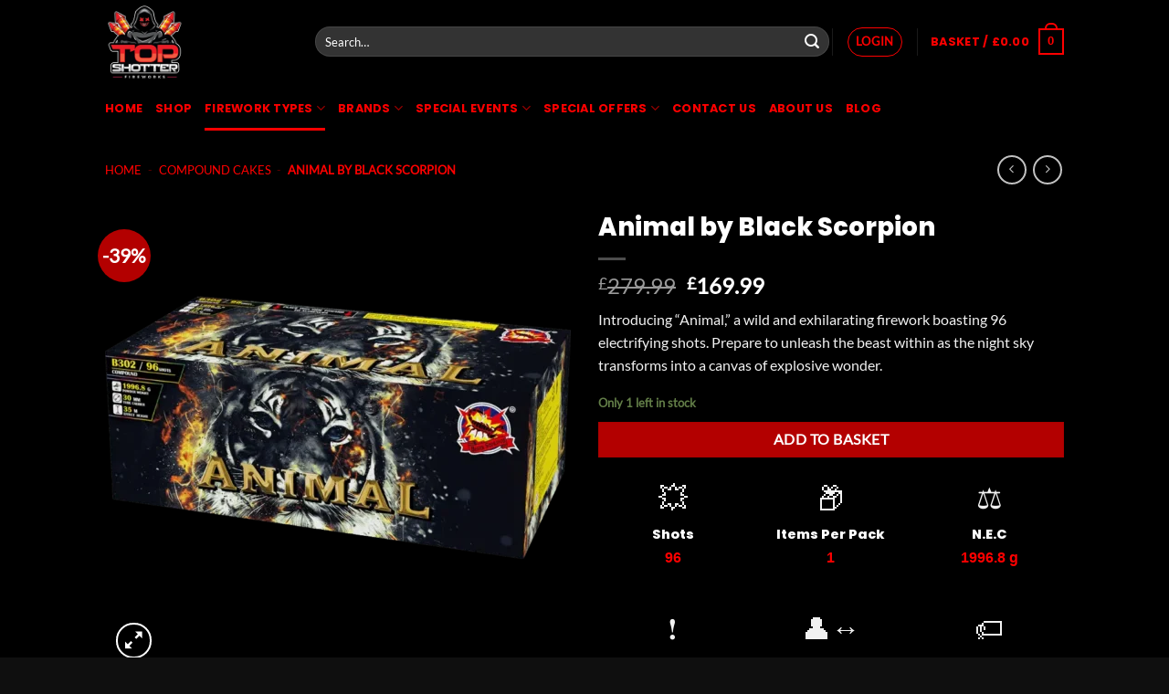

--- FILE ---
content_type: text/html; charset=UTF-8
request_url: https://topshotterfireworks.co.uk/product/animal-by-black-scorpion/
body_size: 63057
content:
<!DOCTYPE html>
<html lang="en-GB" prefix="og: https://ogp.me/ns#" class="loading-site no-js">
<head><meta charset="UTF-8" /><script>if(navigator.userAgent.match(/MSIE|Internet Explorer/i)||navigator.userAgent.match(/Trident\/7\..*?rv:11/i)){var href=document.location.href;if(!href.match(/[?&]nowprocket/)){if(href.indexOf("?")==-1){if(href.indexOf("#")==-1){document.location.href=href+"?nowprocket=1"}else{document.location.href=href.replace("#","?nowprocket=1#")}}else{if(href.indexOf("#")==-1){document.location.href=href+"&nowprocket=1"}else{document.location.href=href.replace("#","&nowprocket=1#")}}}}</script><script>class RocketLazyLoadScripts{constructor(){this.v="1.2.3",this.triggerEvents=["keydown","mousedown","mousemove","touchmove","touchstart","touchend","wheel"],this.userEventHandler=this._triggerListener.bind(this),this.touchStartHandler=this._onTouchStart.bind(this),this.touchMoveHandler=this._onTouchMove.bind(this),this.touchEndHandler=this._onTouchEnd.bind(this),this.clickHandler=this._onClick.bind(this),this.interceptedClicks=[],window.addEventListener("pageshow",t=>{this.persisted=t.persisted}),window.addEventListener("DOMContentLoaded",()=>{this._preconnect3rdParties()}),this.delayedScripts={normal:[],async:[],defer:[]},this.trash=[],this.allJQueries=[]}_addUserInteractionListener(t){if(document.hidden){t._triggerListener();return}this.triggerEvents.forEach(e=>window.addEventListener(e,t.userEventHandler,{passive:!0})),window.addEventListener("touchstart",t.touchStartHandler,{passive:!0}),window.addEventListener("mousedown",t.touchStartHandler),document.addEventListener("visibilitychange",t.userEventHandler)}_removeUserInteractionListener(){this.triggerEvents.forEach(t=>window.removeEventListener(t,this.userEventHandler,{passive:!0})),document.removeEventListener("visibilitychange",this.userEventHandler)}_onTouchStart(t){"HTML"!==t.target.tagName&&(window.addEventListener("touchend",this.touchEndHandler),window.addEventListener("mouseup",this.touchEndHandler),window.addEventListener("touchmove",this.touchMoveHandler,{passive:!0}),window.addEventListener("mousemove",this.touchMoveHandler),t.target.addEventListener("click",this.clickHandler),this._renameDOMAttribute(t.target,"onclick","rocket-onclick"),this._pendingClickStarted())}_onTouchMove(t){window.removeEventListener("touchend",this.touchEndHandler),window.removeEventListener("mouseup",this.touchEndHandler),window.removeEventListener("touchmove",this.touchMoveHandler,{passive:!0}),window.removeEventListener("mousemove",this.touchMoveHandler),t.target.removeEventListener("click",this.clickHandler),this._renameDOMAttribute(t.target,"rocket-onclick","onclick"),this._pendingClickFinished()}_onTouchEnd(t){window.removeEventListener("touchend",this.touchEndHandler),window.removeEventListener("mouseup",this.touchEndHandler),window.removeEventListener("touchmove",this.touchMoveHandler,{passive:!0}),window.removeEventListener("mousemove",this.touchMoveHandler)}_onClick(t){t.target.removeEventListener("click",this.clickHandler),this._renameDOMAttribute(t.target,"rocket-onclick","onclick"),this.interceptedClicks.push(t),t.preventDefault(),t.stopPropagation(),t.stopImmediatePropagation(),this._pendingClickFinished()}_replayClicks(){window.removeEventListener("touchstart",this.touchStartHandler,{passive:!0}),window.removeEventListener("mousedown",this.touchStartHandler),this.interceptedClicks.forEach(t=>{t.target.dispatchEvent(new MouseEvent("click",{view:t.view,bubbles:!0,cancelable:!0}))})}_waitForPendingClicks(){return new Promise(t=>{this._isClickPending?this._pendingClickFinished=t:t()})}_pendingClickStarted(){this._isClickPending=!0}_pendingClickFinished(){this._isClickPending=!1}_renameDOMAttribute(t,e,r){t.hasAttribute&&t.hasAttribute(e)&&(event.target.setAttribute(r,event.target.getAttribute(e)),event.target.removeAttribute(e))}_triggerListener(){this._removeUserInteractionListener(this),"loading"===document.readyState?document.addEventListener("DOMContentLoaded",this._loadEverythingNow.bind(this)):this._loadEverythingNow()}_preconnect3rdParties(){let t=[];document.querySelectorAll("script[type=rocketlazyloadscript]").forEach(e=>{if(e.hasAttribute("src")){let r=new URL(e.src).origin;r!==location.origin&&t.push({src:r,crossOrigin:e.crossOrigin||"module"===e.getAttribute("data-rocket-type")})}}),t=[...new Map(t.map(t=>[JSON.stringify(t),t])).values()],this._batchInjectResourceHints(t,"preconnect")}async _loadEverythingNow(){this.lastBreath=Date.now(),this._delayEventListeners(this),this._delayJQueryReady(this),this._handleDocumentWrite(),this._registerAllDelayedScripts(),this._preloadAllScripts(),await this._loadScriptsFromList(this.delayedScripts.normal),await this._loadScriptsFromList(this.delayedScripts.defer),await this._loadScriptsFromList(this.delayedScripts.async);try{await this._triggerDOMContentLoaded(),await this._triggerWindowLoad()}catch(t){console.error(t)}window.dispatchEvent(new Event("rocket-allScriptsLoaded")),this._waitForPendingClicks().then(()=>{this._replayClicks()}),this._emptyTrash()}_registerAllDelayedScripts(){document.querySelectorAll("script[type=rocketlazyloadscript]").forEach(t=>{t.hasAttribute("data-rocket-src")?t.hasAttribute("async")&&!1!==t.async?this.delayedScripts.async.push(t):t.hasAttribute("defer")&&!1!==t.defer||"module"===t.getAttribute("data-rocket-type")?this.delayedScripts.defer.push(t):this.delayedScripts.normal.push(t):this.delayedScripts.normal.push(t)})}async _transformScript(t){return new Promise((await this._littleBreath(),navigator.userAgent.indexOf("Firefox/")>0||""===navigator.vendor)?e=>{let r=document.createElement("script");[...t.attributes].forEach(t=>{let e=t.nodeName;"type"!==e&&("data-rocket-type"===e&&(e="type"),"data-rocket-src"===e&&(e="src"),r.setAttribute(e,t.nodeValue))}),t.text&&(r.text=t.text),r.hasAttribute("src")?(r.addEventListener("load",e),r.addEventListener("error",e)):(r.text=t.text,e());try{t.parentNode.replaceChild(r,t)}catch(i){e()}}:async e=>{function r(){t.setAttribute("data-rocket-status","failed"),e()}try{let i=t.getAttribute("data-rocket-type"),n=t.getAttribute("data-rocket-src");t.text,i?(t.type=i,t.removeAttribute("data-rocket-type")):t.removeAttribute("type"),t.addEventListener("load",function r(){t.setAttribute("data-rocket-status","executed"),e()}),t.addEventListener("error",r),n?(t.removeAttribute("data-rocket-src"),t.src=n):t.src="data:text/javascript;base64,"+window.btoa(unescape(encodeURIComponent(t.text)))}catch(s){r()}})}async _loadScriptsFromList(t){let e=t.shift();return e&&e.isConnected?(await this._transformScript(e),this._loadScriptsFromList(t)):Promise.resolve()}_preloadAllScripts(){this._batchInjectResourceHints([...this.delayedScripts.normal,...this.delayedScripts.defer,...this.delayedScripts.async],"preload")}_batchInjectResourceHints(t,e){var r=document.createDocumentFragment();t.forEach(t=>{let i=t.getAttribute&&t.getAttribute("data-rocket-src")||t.src;if(i){let n=document.createElement("link");n.href=i,n.rel=e,"preconnect"!==e&&(n.as="script"),t.getAttribute&&"module"===t.getAttribute("data-rocket-type")&&(n.crossOrigin=!0),t.crossOrigin&&(n.crossOrigin=t.crossOrigin),t.integrity&&(n.integrity=t.integrity),r.appendChild(n),this.trash.push(n)}}),document.head.appendChild(r)}_delayEventListeners(t){let e={};function r(t,r){!function t(r){!e[r]&&(e[r]={originalFunctions:{add:r.addEventListener,remove:r.removeEventListener},eventsToRewrite:[]},r.addEventListener=function(){arguments[0]=i(arguments[0]),e[r].originalFunctions.add.apply(r,arguments)},r.removeEventListener=function(){arguments[0]=i(arguments[0]),e[r].originalFunctions.remove.apply(r,arguments)});function i(t){return e[r].eventsToRewrite.indexOf(t)>=0?"rocket-"+t:t}}(t),e[t].eventsToRewrite.push(r)}function i(t,e){let r=t[e];Object.defineProperty(t,e,{get:()=>r||function(){},set(i){t["rocket"+e]=r=i}})}r(document,"DOMContentLoaded"),r(window,"DOMContentLoaded"),r(window,"load"),r(window,"pageshow"),r(document,"readystatechange"),i(document,"onreadystatechange"),i(window,"onload"),i(window,"onpageshow")}_delayJQueryReady(t){let e;function r(r){if(r&&r.fn&&!t.allJQueries.includes(r)){r.fn.ready=r.fn.init.prototype.ready=function(e){return t.domReadyFired?e.bind(document)(r):document.addEventListener("rocket-DOMContentLoaded",()=>e.bind(document)(r)),r([])};let i=r.fn.on;r.fn.on=r.fn.init.prototype.on=function(){if(this[0]===window){function t(t){return t.split(" ").map(t=>"load"===t||0===t.indexOf("load.")?"rocket-jquery-load":t).join(" ")}"string"==typeof arguments[0]||arguments[0]instanceof String?arguments[0]=t(arguments[0]):"object"==typeof arguments[0]&&Object.keys(arguments[0]).forEach(e=>{let r=arguments[0][e];delete arguments[0][e],arguments[0][t(e)]=r})}return i.apply(this,arguments),this},t.allJQueries.push(r)}e=r}r(window.jQuery),Object.defineProperty(window,"jQuery",{get:()=>e,set(t){r(t)}})}async _triggerDOMContentLoaded(){this.domReadyFired=!0,await this._littleBreath(),document.dispatchEvent(new Event("rocket-DOMContentLoaded")),await this._littleBreath(),window.dispatchEvent(new Event("rocket-DOMContentLoaded")),await this._littleBreath(),document.dispatchEvent(new Event("rocket-readystatechange")),await this._littleBreath(),document.rocketonreadystatechange&&document.rocketonreadystatechange()}async _triggerWindowLoad(){await this._littleBreath(),window.dispatchEvent(new Event("rocket-load")),await this._littleBreath(),window.rocketonload&&window.rocketonload(),await this._littleBreath(),this.allJQueries.forEach(t=>t(window).trigger("rocket-jquery-load")),await this._littleBreath();let t=new Event("rocket-pageshow");t.persisted=this.persisted,window.dispatchEvent(t),await this._littleBreath(),window.rocketonpageshow&&window.rocketonpageshow({persisted:this.persisted})}_handleDocumentWrite(){let t=new Map;document.write=document.writeln=function(e){let r=document.currentScript;r||console.error("WPRocket unable to document.write this: "+e);let i=document.createRange(),n=r.parentElement,s=t.get(r);void 0===s&&(s=r.nextSibling,t.set(r,s));let a=document.createDocumentFragment();i.setStart(a,0),a.appendChild(i.createContextualFragment(e)),n.insertBefore(a,s)}}async _littleBreath(){Date.now()-this.lastBreath>45&&(await this._requestAnimFrame(),this.lastBreath=Date.now())}async _requestAnimFrame(){return document.hidden?new Promise(t=>setTimeout(t)):new Promise(t=>requestAnimationFrame(t))}_emptyTrash(){this.trash.forEach(t=>t.remove())}static run(){let t=new RocketLazyLoadScripts;t._addUserInteractionListener(t)}}RocketLazyLoadScripts.run();</script>
	
	<link rel="profile" href="https://gmpg.org/xfn/11" />
	<link rel="pingback" href="https://topshotterfireworks.co.uk/xmlrpc.php" />

	<script type="rocketlazyloadscript">(function(html){html.className = html.className.replace(/\bno-js\b/,'js')})(document.documentElement);</script>
<meta name="viewport" content="width=device-width, initial-scale=1" /><script type="rocketlazyloadscript">window._wca = window._wca || [];</script>

<!-- Search Engine Optimization by Rank Math PRO - https://rankmath.com/ -->
<title>Animal by Black Scorpion - Top Shotter Fireworks</title>
<meta name="description" content="Buy Animal by Black Scorpion Fireworks online. A new brand and new product for 2024. 96 shot compound cake with 30MM tube size."/>
<meta name="robots" content="follow, index, max-snippet:-1, max-video-preview:-1, max-image-preview:large"/>
<link rel="canonical" href="https://topshotterfireworks.co.uk/product/animal-by-black-scorpion/" />
<meta property="og:locale" content="en_GB" />
<meta property="og:type" content="product" />
<meta property="og:title" content="Animal by Black Scorpion - Top Shotter Fireworks" />
<meta property="og:description" content="Buy Animal by Black Scorpion Fireworks online. A new brand and new product for 2024. 96 shot compound cake with 30MM tube size." />
<meta property="og:url" content="https://topshotterfireworks.co.uk/product/animal-by-black-scorpion/" />
<meta property="og:site_name" content="Top Shotter Fireworks" />
<meta property="og:updated_time" content="2025-10-12T18:32:00+01:00" />
<meta property="og:image" content="https://topshotterfireworks.co.uk/wp-content/uploads/2024/04/Animal-by-Black-Scorpion-Fireworks.webp" />
<meta property="og:image:secure_url" content="https://topshotterfireworks.co.uk/wp-content/uploads/2024/04/Animal-by-Black-Scorpion-Fireworks.webp" />
<meta property="og:image:width" content="810" />
<meta property="og:image:height" content="810" />
<meta property="og:image:alt" content="Animal by Black Scorpion Fireworks" />
<meta property="og:image:type" content="image/webp" />
<meta property="product:price:amount" content="169.99" />
<meta property="product:price:currency" content="GBP" />
<meta property="product:availability" content="instock" />
<meta property="product:retailer_item_id" content="B302" />
<meta name="twitter:card" content="summary_large_image" />
<meta name="twitter:title" content="Animal by Black Scorpion - Top Shotter Fireworks" />
<meta name="twitter:description" content="Buy Animal by Black Scorpion Fireworks online. A new brand and new product for 2024. 96 shot compound cake with 30MM tube size." />
<meta name="twitter:site" content="@TopShotterFW" />
<meta name="twitter:creator" content="@TopShotterFW" />
<meta name="twitter:image" content="https://topshotterfireworks.co.uk/wp-content/uploads/2024/04/Animal-by-Black-Scorpion-Fireworks.webp" />
<meta name="twitter:label1" content="Price" />
<meta name="twitter:data1" content="&pound;169.99" />
<meta name="twitter:label2" content="Availability" />
<meta name="twitter:data2" content="Only 1 left in stock" />
<script type="application/ld+json" class="rank-math-schema-pro">{"@context":"https://schema.org","@graph":[{"@type":"Place","@id":"https://topshotterfireworks.co.uk/#place","address":{"@type":"PostalAddress","streetAddress":"53 Westgate","addressLocality":"BRADFORD","postalCode":"BD1 2RD","addressCountry":"GB"}},{"@type":["Store","Organization"],"@id":"https://topshotterfireworks.co.uk/#organization","name":"Top Shotter Fireworks","url":"https://topshotterfireworks.co.uk","sameAs":["https://www.facebook.com/people/Top-Shotter-Fireworks-UK/61554221523205/","https://twitter.com/TopShotterFW","https://instagram.com/topshotterfireworks?igshid=YmMyMTA2M2Y=","https://www.tiktok.com/@topshotterfireworks?_t=8ZUXJfaFMmb&amp;_r=1","https://www.pinterest.co.uk/topshotterfireworks/","https://www.youtube.com/@topshotterfireworks","https://www.linkedin.com/in/adam-tsf-929389291/?originalSubdomain=uk"],"email":"info@topshotterfireworks.co.uk","address":{"@type":"PostalAddress","streetAddress":"53 Westgate","addressLocality":"BRADFORD","postalCode":"BD1 2RD","addressCountry":"GB"},"logo":{"@type":"ImageObject","@id":"https://topshotterfireworks.co.uk/#logo","url":"https://topshotterfireworks.co.uk/wp-content/uploads/2024/01/cropped-LOGO-MODIFIED-SIZE.png","contentUrl":"https://topshotterfireworks.co.uk/wp-content/uploads/2024/01/cropped-LOGO-MODIFIED-SIZE.png","caption":"Top Shotter Fireworks","inLanguage":"en-GB","width":"512","height":"512"},"priceRange":"\u00a3 \u2013 \u00a3\u00a3\u00a3\u00a3","openingHours":["Monday,Tuesday,Wednesday,Thursday,Friday,Saturday,Sunday 00:00-23:59"],"location":{"@id":"https://topshotterfireworks.co.uk/#place"},"image":{"@id":"https://topshotterfireworks.co.uk/#logo"},"telephone":"+447440683691"},{"@type":"WebSite","@id":"https://topshotterfireworks.co.uk/#website","url":"https://topshotterfireworks.co.uk","name":"Top Shotter Fireworks","publisher":{"@id":"https://topshotterfireworks.co.uk/#organization"},"inLanguage":"en-GB"},{"@type":"ImageObject","@id":"https://topshotterfireworks.co.uk/wp-content/uploads/2024/04/Animal-by-Black-Scorpion-Fireworks.webp","url":"https://topshotterfireworks.co.uk/wp-content/uploads/2024/04/Animal-by-Black-Scorpion-Fireworks.webp","width":"810","height":"810","caption":"Animal by Black Scorpion Fireworks","inLanguage":"en-GB"},{"@type":"BreadcrumbList","@id":"https://topshotterfireworks.co.uk/product/animal-by-black-scorpion/#breadcrumb","itemListElement":[{"@type":"ListItem","position":"1","item":{"@id":"https://topshotterfireworks.co.uk","name":"Home"}},{"@type":"ListItem","position":"2","item":{"@id":"https://topshotterfireworks.co.uk/product-category/compound-cakes/","name":"Compound Cakes"}},{"@type":"ListItem","position":"3","item":{"@id":"https://topshotterfireworks.co.uk/product/animal-by-black-scorpion/","name":"Animal by Black Scorpion"}}]},{"@type":"ItemPage","@id":"https://topshotterfireworks.co.uk/product/animal-by-black-scorpion/#webpage","url":"https://topshotterfireworks.co.uk/product/animal-by-black-scorpion/","name":"Animal by Black Scorpion - Top Shotter Fireworks","datePublished":"2024-04-12T16:26:16+01:00","dateModified":"2025-10-12T18:32:00+01:00","isPartOf":{"@id":"https://topshotterfireworks.co.uk/#website"},"primaryImageOfPage":{"@id":"https://topshotterfireworks.co.uk/wp-content/uploads/2024/04/Animal-by-Black-Scorpion-Fireworks.webp"},"inLanguage":"en-GB","breadcrumb":{"@id":"https://topshotterfireworks.co.uk/product/animal-by-black-scorpion/#breadcrumb"}},{"@type":"Product","name":"Animal by Black Scorpion - Top Shotter Fireworks","description":"Buy Animal by Black Scorpion Fireworks online. A new brand and new product for 2024. 96 shot compound cake with 30MM tube size.","sku":"B302","category":"Compound Cakes","mainEntityOfPage":{"@id":"https://topshotterfireworks.co.uk/product/animal-by-black-scorpion/#webpage"},"image":[{"@type":"ImageObject","url":"https://topshotterfireworks.co.uk/wp-content/uploads/2024/04/Animal-by-Black-Scorpion-Fireworks.webp","height":"810","width":"810"}],"offers":{"@type":"Offer","price":"169.99","priceCurrency":"GBP","priceValidUntil":"2027-12-31","availability":"https://schema.org/InStock","itemCondition":"NewCondition","url":"https://topshotterfireworks.co.uk/product/animal-by-black-scorpion/","seller":{"@type":"Organization","@id":"https://topshotterfireworks.co.uk/","name":"Top Shotter Fireworks","url":"https://topshotterfireworks.co.uk","logo":"https://topshotterfireworks.co.uk/wp-content/uploads/2024/01/cropped-LOGO-MODIFIED-SIZE.png"}},"additionalProperty":[{"@type":"PropertyValue","name":"pa_brand","value":"Black Scorpion"},{"@type":"PropertyValue","name":"pa_items-per-pack","value":"1"},{"@type":"PropertyValue","name":"pa_nec","value":"1996.8 g"},{"@type":"PropertyValue","name":"pa_noise-level","value":"LOUD!"},{"@type":"PropertyValue","name":"pa_shots","value":"96"},{"@type":"PropertyValue","name":"pa_size","value":"30MM"},{"@type":"PropertyValue","name":"pa_firework-category","value":"F3"},{"@type":"PropertyValue","name":"pa_classification","value":"1.3G"},{"@type":"PropertyValue","name":"pa_duration","value":"40 Sec"}],"@id":"https://topshotterfireworks.co.uk/product/animal-by-black-scorpion/#richSnippet"}]}</script>
<!-- /Rank Math WordPress SEO plugin -->

<link rel='dns-prefetch' href='//stats.wp.com' />
<link rel='dns-prefetch' href='//web.squarecdn.com' />
<link rel='dns-prefetch' href='//capi-automation.s3.us-east-2.amazonaws.com' />
<link rel='dns-prefetch' href='//code.jivosite.com' />
<link rel='dns-prefetch' href='//www.googletagmanager.com' />

<link rel='prefetch' href='https://topshotterfireworks.co.uk/wp-content/themes/flatsome/assets/js/flatsome.js?ver=e2eddd6c228105dac048' />
<link rel='prefetch' href='https://topshotterfireworks.co.uk/wp-content/themes/flatsome/assets/js/chunk.slider.js?ver=3.20.4' />
<link rel='prefetch' href='https://topshotterfireworks.co.uk/wp-content/themes/flatsome/assets/js/chunk.popups.js?ver=3.20.4' />
<link rel='prefetch' href='https://topshotterfireworks.co.uk/wp-content/themes/flatsome/assets/js/chunk.tooltips.js?ver=3.20.4' />
<link rel='prefetch' href='https://topshotterfireworks.co.uk/wp-content/themes/flatsome/assets/js/woocommerce.js?ver=1c9be63d628ff7c3ff4c' />
<link rel="alternate" type="application/rss+xml" title="Top Shotter Fireworks &raquo; Feed" href="https://topshotterfireworks.co.uk/feed/" />
<link rel="alternate" type="application/rss+xml" title="Top Shotter Fireworks &raquo; Comments Feed" href="https://topshotterfireworks.co.uk/comments/feed/" />
<link rel="alternate" type="application/rss+xml" title="Top Shotter Fireworks &raquo; Animal by Black Scorpion Comments Feed" href="https://topshotterfireworks.co.uk/product/animal-by-black-scorpion/feed/" />
<link rel="alternate" title="oEmbed (JSON)" type="application/json+oembed" href="https://topshotterfireworks.co.uk/wp-json/oembed/1.0/embed?url=https%3A%2F%2Ftopshotterfireworks.co.uk%2Fproduct%2Fanimal-by-black-scorpion%2F" />
<link rel="alternate" title="oEmbed (XML)" type="text/xml+oembed" href="https://topshotterfireworks.co.uk/wp-json/oembed/1.0/embed?url=https%3A%2F%2Ftopshotterfireworks.co.uk%2Fproduct%2Fanimal-by-black-scorpion%2F&#038;format=xml" />
		<!-- This site uses the Google Analytics by MonsterInsights plugin v9.11.1 - Using Analytics tracking - https://www.monsterinsights.com/ -->
							<script type="rocketlazyloadscript" data-rocket-src="//www.googletagmanager.com/gtag/js?id=G-WKWEFV9EQN"  data-cfasync="false" data-wpfc-render="false" data-rocket-type="text/javascript" async></script>
			<script type="rocketlazyloadscript" data-cfasync="false" data-wpfc-render="false" data-rocket-type="text/javascript">
				var mi_version = '9.11.1';
				var mi_track_user = true;
				var mi_no_track_reason = '';
								var MonsterInsightsDefaultLocations = {"page_location":"https:\/\/topshotterfireworks.co.uk\/product\/animal-by-black-scorpion\/"};
								if ( typeof MonsterInsightsPrivacyGuardFilter === 'function' ) {
					var MonsterInsightsLocations = (typeof MonsterInsightsExcludeQuery === 'object') ? MonsterInsightsPrivacyGuardFilter( MonsterInsightsExcludeQuery ) : MonsterInsightsPrivacyGuardFilter( MonsterInsightsDefaultLocations );
				} else {
					var MonsterInsightsLocations = (typeof MonsterInsightsExcludeQuery === 'object') ? MonsterInsightsExcludeQuery : MonsterInsightsDefaultLocations;
				}

								var disableStrs = [
										'ga-disable-G-WKWEFV9EQN',
									];

				/* Function to detect opted out users */
				function __gtagTrackerIsOptedOut() {
					for (var index = 0; index < disableStrs.length; index++) {
						if (document.cookie.indexOf(disableStrs[index] + '=true') > -1) {
							return true;
						}
					}

					return false;
				}

				/* Disable tracking if the opt-out cookie exists. */
				if (__gtagTrackerIsOptedOut()) {
					for (var index = 0; index < disableStrs.length; index++) {
						window[disableStrs[index]] = true;
					}
				}

				/* Opt-out function */
				function __gtagTrackerOptout() {
					for (var index = 0; index < disableStrs.length; index++) {
						document.cookie = disableStrs[index] + '=true; expires=Thu, 31 Dec 2099 23:59:59 UTC; path=/';
						window[disableStrs[index]] = true;
					}
				}

				if ('undefined' === typeof gaOptout) {
					function gaOptout() {
						__gtagTrackerOptout();
					}
				}
								window.dataLayer = window.dataLayer || [];

				window.MonsterInsightsDualTracker = {
					helpers: {},
					trackers: {},
				};
				if (mi_track_user) {
					function __gtagDataLayer() {
						dataLayer.push(arguments);
					}

					function __gtagTracker(type, name, parameters) {
						if (!parameters) {
							parameters = {};
						}

						if (parameters.send_to) {
							__gtagDataLayer.apply(null, arguments);
							return;
						}

						if (type === 'event') {
														parameters.send_to = monsterinsights_frontend.v4_id;
							var hookName = name;
							if (typeof parameters['event_category'] !== 'undefined') {
								hookName = parameters['event_category'] + ':' + name;
							}

							if (typeof MonsterInsightsDualTracker.trackers[hookName] !== 'undefined') {
								MonsterInsightsDualTracker.trackers[hookName](parameters);
							} else {
								__gtagDataLayer('event', name, parameters);
							}
							
						} else {
							__gtagDataLayer.apply(null, arguments);
						}
					}

					__gtagTracker('js', new Date());
					__gtagTracker('set', {
						'developer_id.dZGIzZG': true,
											});
					if ( MonsterInsightsLocations.page_location ) {
						__gtagTracker('set', MonsterInsightsLocations);
					}
										__gtagTracker('config', 'G-WKWEFV9EQN', {"forceSSL":"true","link_attribution":"true"} );
										window.gtag = __gtagTracker;										(function () {
						/* https://developers.google.com/analytics/devguides/collection/analyticsjs/ */
						/* ga and __gaTracker compatibility shim. */
						var noopfn = function () {
							return null;
						};
						var newtracker = function () {
							return new Tracker();
						};
						var Tracker = function () {
							return null;
						};
						var p = Tracker.prototype;
						p.get = noopfn;
						p.set = noopfn;
						p.send = function () {
							var args = Array.prototype.slice.call(arguments);
							args.unshift('send');
							__gaTracker.apply(null, args);
						};
						var __gaTracker = function () {
							var len = arguments.length;
							if (len === 0) {
								return;
							}
							var f = arguments[len - 1];
							if (typeof f !== 'object' || f === null || typeof f.hitCallback !== 'function') {
								if ('send' === arguments[0]) {
									var hitConverted, hitObject = false, action;
									if ('event' === arguments[1]) {
										if ('undefined' !== typeof arguments[3]) {
											hitObject = {
												'eventAction': arguments[3],
												'eventCategory': arguments[2],
												'eventLabel': arguments[4],
												'value': arguments[5] ? arguments[5] : 1,
											}
										}
									}
									if ('pageview' === arguments[1]) {
										if ('undefined' !== typeof arguments[2]) {
											hitObject = {
												'eventAction': 'page_view',
												'page_path': arguments[2],
											}
										}
									}
									if (typeof arguments[2] === 'object') {
										hitObject = arguments[2];
									}
									if (typeof arguments[5] === 'object') {
										Object.assign(hitObject, arguments[5]);
									}
									if ('undefined' !== typeof arguments[1].hitType) {
										hitObject = arguments[1];
										if ('pageview' === hitObject.hitType) {
											hitObject.eventAction = 'page_view';
										}
									}
									if (hitObject) {
										action = 'timing' === arguments[1].hitType ? 'timing_complete' : hitObject.eventAction;
										hitConverted = mapArgs(hitObject);
										__gtagTracker('event', action, hitConverted);
									}
								}
								return;
							}

							function mapArgs(args) {
								var arg, hit = {};
								var gaMap = {
									'eventCategory': 'event_category',
									'eventAction': 'event_action',
									'eventLabel': 'event_label',
									'eventValue': 'event_value',
									'nonInteraction': 'non_interaction',
									'timingCategory': 'event_category',
									'timingVar': 'name',
									'timingValue': 'value',
									'timingLabel': 'event_label',
									'page': 'page_path',
									'location': 'page_location',
									'title': 'page_title',
									'referrer' : 'page_referrer',
								};
								for (arg in args) {
																		if (!(!args.hasOwnProperty(arg) || !gaMap.hasOwnProperty(arg))) {
										hit[gaMap[arg]] = args[arg];
									} else {
										hit[arg] = args[arg];
									}
								}
								return hit;
							}

							try {
								f.hitCallback();
							} catch (ex) {
							}
						};
						__gaTracker.create = newtracker;
						__gaTracker.getByName = newtracker;
						__gaTracker.getAll = function () {
							return [];
						};
						__gaTracker.remove = noopfn;
						__gaTracker.loaded = true;
						window['__gaTracker'] = __gaTracker;
					})();
									} else {
										console.log("");
					(function () {
						function __gtagTracker() {
							return null;
						}

						window['__gtagTracker'] = __gtagTracker;
						window['gtag'] = __gtagTracker;
					})();
									}
			</script>
							<!-- / Google Analytics by MonsterInsights -->
		<style id='wp-img-auto-sizes-contain-inline-css' type='text/css'>
img:is([sizes=auto i],[sizes^="auto," i]){contain-intrinsic-size:3000px 1500px}
/*# sourceURL=wp-img-auto-sizes-contain-inline-css */
</style>
<link data-minify="1" rel='stylesheet' id='wp-customer-reviews-3-frontend-css' href='https://topshotterfireworks.co.uk/wp-content/cache/min/1/wp-content/plugins/wp-customer-reviews/css/wp-customer-reviews.css?ver=1765994977' type='text/css' media='all' />
<style id='wp-emoji-styles-inline-css' type='text/css'>

	img.wp-smiley, img.emoji {
		display: inline !important;
		border: none !important;
		box-shadow: none !important;
		height: 1em !important;
		width: 1em !important;
		margin: 0 0.07em !important;
		vertical-align: -0.1em !important;
		background: none !important;
		padding: 0 !important;
	}
/*# sourceURL=wp-emoji-styles-inline-css */
</style>
<style id='wp-block-library-inline-css' type='text/css'>
:root{--wp-block-synced-color:#7a00df;--wp-block-synced-color--rgb:122,0,223;--wp-bound-block-color:var(--wp-block-synced-color);--wp-editor-canvas-background:#ddd;--wp-admin-theme-color:#007cba;--wp-admin-theme-color--rgb:0,124,186;--wp-admin-theme-color-darker-10:#006ba1;--wp-admin-theme-color-darker-10--rgb:0,107,160.5;--wp-admin-theme-color-darker-20:#005a87;--wp-admin-theme-color-darker-20--rgb:0,90,135;--wp-admin-border-width-focus:2px}@media (min-resolution:192dpi){:root{--wp-admin-border-width-focus:1.5px}}.wp-element-button{cursor:pointer}:root .has-very-light-gray-background-color{background-color:#eee}:root .has-very-dark-gray-background-color{background-color:#313131}:root .has-very-light-gray-color{color:#eee}:root .has-very-dark-gray-color{color:#313131}:root .has-vivid-green-cyan-to-vivid-cyan-blue-gradient-background{background:linear-gradient(135deg,#00d084,#0693e3)}:root .has-purple-crush-gradient-background{background:linear-gradient(135deg,#34e2e4,#4721fb 50%,#ab1dfe)}:root .has-hazy-dawn-gradient-background{background:linear-gradient(135deg,#faaca8,#dad0ec)}:root .has-subdued-olive-gradient-background{background:linear-gradient(135deg,#fafae1,#67a671)}:root .has-atomic-cream-gradient-background{background:linear-gradient(135deg,#fdd79a,#004a59)}:root .has-nightshade-gradient-background{background:linear-gradient(135deg,#330968,#31cdcf)}:root .has-midnight-gradient-background{background:linear-gradient(135deg,#020381,#2874fc)}:root{--wp--preset--font-size--normal:16px;--wp--preset--font-size--huge:42px}.has-regular-font-size{font-size:1em}.has-larger-font-size{font-size:2.625em}.has-normal-font-size{font-size:var(--wp--preset--font-size--normal)}.has-huge-font-size{font-size:var(--wp--preset--font-size--huge)}.has-text-align-center{text-align:center}.has-text-align-left{text-align:left}.has-text-align-right{text-align:right}.has-fit-text{white-space:nowrap!important}#end-resizable-editor-section{display:none}.aligncenter{clear:both}.items-justified-left{justify-content:flex-start}.items-justified-center{justify-content:center}.items-justified-right{justify-content:flex-end}.items-justified-space-between{justify-content:space-between}.screen-reader-text{border:0;clip-path:inset(50%);height:1px;margin:-1px;overflow:hidden;padding:0;position:absolute;width:1px;word-wrap:normal!important}.screen-reader-text:focus{background-color:#ddd;clip-path:none;color:#444;display:block;font-size:1em;height:auto;left:5px;line-height:normal;padding:15px 23px 14px;text-decoration:none;top:5px;width:auto;z-index:100000}html :where(.has-border-color){border-style:solid}html :where([style*=border-top-color]){border-top-style:solid}html :where([style*=border-right-color]){border-right-style:solid}html :where([style*=border-bottom-color]){border-bottom-style:solid}html :where([style*=border-left-color]){border-left-style:solid}html :where([style*=border-width]){border-style:solid}html :where([style*=border-top-width]){border-top-style:solid}html :where([style*=border-right-width]){border-right-style:solid}html :where([style*=border-bottom-width]){border-bottom-style:solid}html :where([style*=border-left-width]){border-left-style:solid}html :where(img[class*=wp-image-]){height:auto;max-width:100%}:where(figure){margin:0 0 1em}html :where(.is-position-sticky){--wp-admin--admin-bar--position-offset:var(--wp-admin--admin-bar--height,0px)}@media screen and (max-width:600px){html :where(.is-position-sticky){--wp-admin--admin-bar--position-offset:0px}}

/*# sourceURL=wp-block-library-inline-css */
</style><link data-minify="1" rel='stylesheet' id='wc-blocks-style-css' href='https://topshotterfireworks.co.uk/wp-content/cache/min/1/wp-content/plugins/woocommerce/assets/client/blocks/wc-blocks.css?ver=1765994977' type='text/css' media='all' />
<style id='global-styles-inline-css' type='text/css'>
:root{--wp--preset--aspect-ratio--square: 1;--wp--preset--aspect-ratio--4-3: 4/3;--wp--preset--aspect-ratio--3-4: 3/4;--wp--preset--aspect-ratio--3-2: 3/2;--wp--preset--aspect-ratio--2-3: 2/3;--wp--preset--aspect-ratio--16-9: 16/9;--wp--preset--aspect-ratio--9-16: 9/16;--wp--preset--color--black: #000000;--wp--preset--color--cyan-bluish-gray: #abb8c3;--wp--preset--color--white: #ffffff;--wp--preset--color--pale-pink: #f78da7;--wp--preset--color--vivid-red: #cf2e2e;--wp--preset--color--luminous-vivid-orange: #ff6900;--wp--preset--color--luminous-vivid-amber: #fcb900;--wp--preset--color--light-green-cyan: #7bdcb5;--wp--preset--color--vivid-green-cyan: #00d084;--wp--preset--color--pale-cyan-blue: #8ed1fc;--wp--preset--color--vivid-cyan-blue: #0693e3;--wp--preset--color--vivid-purple: #9b51e0;--wp--preset--color--primary: #b30000;--wp--preset--color--secondary: #ffffff;--wp--preset--color--success: #627D47;--wp--preset--color--alert: #b20000;--wp--preset--gradient--vivid-cyan-blue-to-vivid-purple: linear-gradient(135deg,rgb(6,147,227) 0%,rgb(155,81,224) 100%);--wp--preset--gradient--light-green-cyan-to-vivid-green-cyan: linear-gradient(135deg,rgb(122,220,180) 0%,rgb(0,208,130) 100%);--wp--preset--gradient--luminous-vivid-amber-to-luminous-vivid-orange: linear-gradient(135deg,rgb(252,185,0) 0%,rgb(255,105,0) 100%);--wp--preset--gradient--luminous-vivid-orange-to-vivid-red: linear-gradient(135deg,rgb(255,105,0) 0%,rgb(207,46,46) 100%);--wp--preset--gradient--very-light-gray-to-cyan-bluish-gray: linear-gradient(135deg,rgb(238,238,238) 0%,rgb(169,184,195) 100%);--wp--preset--gradient--cool-to-warm-spectrum: linear-gradient(135deg,rgb(74,234,220) 0%,rgb(151,120,209) 20%,rgb(207,42,186) 40%,rgb(238,44,130) 60%,rgb(251,105,98) 80%,rgb(254,248,76) 100%);--wp--preset--gradient--blush-light-purple: linear-gradient(135deg,rgb(255,206,236) 0%,rgb(152,150,240) 100%);--wp--preset--gradient--blush-bordeaux: linear-gradient(135deg,rgb(254,205,165) 0%,rgb(254,45,45) 50%,rgb(107,0,62) 100%);--wp--preset--gradient--luminous-dusk: linear-gradient(135deg,rgb(255,203,112) 0%,rgb(199,81,192) 50%,rgb(65,88,208) 100%);--wp--preset--gradient--pale-ocean: linear-gradient(135deg,rgb(255,245,203) 0%,rgb(182,227,212) 50%,rgb(51,167,181) 100%);--wp--preset--gradient--electric-grass: linear-gradient(135deg,rgb(202,248,128) 0%,rgb(113,206,126) 100%);--wp--preset--gradient--midnight: linear-gradient(135deg,rgb(2,3,129) 0%,rgb(40,116,252) 100%);--wp--preset--font-size--small: 13px;--wp--preset--font-size--medium: 20px;--wp--preset--font-size--large: 36px;--wp--preset--font-size--x-large: 42px;--wp--preset--spacing--20: 0.44rem;--wp--preset--spacing--30: 0.67rem;--wp--preset--spacing--40: 1rem;--wp--preset--spacing--50: 1.5rem;--wp--preset--spacing--60: 2.25rem;--wp--preset--spacing--70: 3.38rem;--wp--preset--spacing--80: 5.06rem;--wp--preset--shadow--natural: 6px 6px 9px rgba(0, 0, 0, 0.2);--wp--preset--shadow--deep: 12px 12px 50px rgba(0, 0, 0, 0.4);--wp--preset--shadow--sharp: 6px 6px 0px rgba(0, 0, 0, 0.2);--wp--preset--shadow--outlined: 6px 6px 0px -3px rgb(255, 255, 255), 6px 6px rgb(0, 0, 0);--wp--preset--shadow--crisp: 6px 6px 0px rgb(0, 0, 0);}:where(body) { margin: 0; }.wp-site-blocks > .alignleft { float: left; margin-right: 2em; }.wp-site-blocks > .alignright { float: right; margin-left: 2em; }.wp-site-blocks > .aligncenter { justify-content: center; margin-left: auto; margin-right: auto; }:where(.is-layout-flex){gap: 0.5em;}:where(.is-layout-grid){gap: 0.5em;}.is-layout-flow > .alignleft{float: left;margin-inline-start: 0;margin-inline-end: 2em;}.is-layout-flow > .alignright{float: right;margin-inline-start: 2em;margin-inline-end: 0;}.is-layout-flow > .aligncenter{margin-left: auto !important;margin-right: auto !important;}.is-layout-constrained > .alignleft{float: left;margin-inline-start: 0;margin-inline-end: 2em;}.is-layout-constrained > .alignright{float: right;margin-inline-start: 2em;margin-inline-end: 0;}.is-layout-constrained > .aligncenter{margin-left: auto !important;margin-right: auto !important;}.is-layout-constrained > :where(:not(.alignleft):not(.alignright):not(.alignfull)){margin-left: auto !important;margin-right: auto !important;}body .is-layout-flex{display: flex;}.is-layout-flex{flex-wrap: wrap;align-items: center;}.is-layout-flex > :is(*, div){margin: 0;}body .is-layout-grid{display: grid;}.is-layout-grid > :is(*, div){margin: 0;}body{padding-top: 0px;padding-right: 0px;padding-bottom: 0px;padding-left: 0px;}a:where(:not(.wp-element-button)){text-decoration: none;}:root :where(.wp-element-button, .wp-block-button__link){background-color: #32373c;border-width: 0;color: #fff;font-family: inherit;font-size: inherit;font-style: inherit;font-weight: inherit;letter-spacing: inherit;line-height: inherit;padding-top: calc(0.667em + 2px);padding-right: calc(1.333em + 2px);padding-bottom: calc(0.667em + 2px);padding-left: calc(1.333em + 2px);text-decoration: none;text-transform: inherit;}.has-black-color{color: var(--wp--preset--color--black) !important;}.has-cyan-bluish-gray-color{color: var(--wp--preset--color--cyan-bluish-gray) !important;}.has-white-color{color: var(--wp--preset--color--white) !important;}.has-pale-pink-color{color: var(--wp--preset--color--pale-pink) !important;}.has-vivid-red-color{color: var(--wp--preset--color--vivid-red) !important;}.has-luminous-vivid-orange-color{color: var(--wp--preset--color--luminous-vivid-orange) !important;}.has-luminous-vivid-amber-color{color: var(--wp--preset--color--luminous-vivid-amber) !important;}.has-light-green-cyan-color{color: var(--wp--preset--color--light-green-cyan) !important;}.has-vivid-green-cyan-color{color: var(--wp--preset--color--vivid-green-cyan) !important;}.has-pale-cyan-blue-color{color: var(--wp--preset--color--pale-cyan-blue) !important;}.has-vivid-cyan-blue-color{color: var(--wp--preset--color--vivid-cyan-blue) !important;}.has-vivid-purple-color{color: var(--wp--preset--color--vivid-purple) !important;}.has-primary-color{color: var(--wp--preset--color--primary) !important;}.has-secondary-color{color: var(--wp--preset--color--secondary) !important;}.has-success-color{color: var(--wp--preset--color--success) !important;}.has-alert-color{color: var(--wp--preset--color--alert) !important;}.has-black-background-color{background-color: var(--wp--preset--color--black) !important;}.has-cyan-bluish-gray-background-color{background-color: var(--wp--preset--color--cyan-bluish-gray) !important;}.has-white-background-color{background-color: var(--wp--preset--color--white) !important;}.has-pale-pink-background-color{background-color: var(--wp--preset--color--pale-pink) !important;}.has-vivid-red-background-color{background-color: var(--wp--preset--color--vivid-red) !important;}.has-luminous-vivid-orange-background-color{background-color: var(--wp--preset--color--luminous-vivid-orange) !important;}.has-luminous-vivid-amber-background-color{background-color: var(--wp--preset--color--luminous-vivid-amber) !important;}.has-light-green-cyan-background-color{background-color: var(--wp--preset--color--light-green-cyan) !important;}.has-vivid-green-cyan-background-color{background-color: var(--wp--preset--color--vivid-green-cyan) !important;}.has-pale-cyan-blue-background-color{background-color: var(--wp--preset--color--pale-cyan-blue) !important;}.has-vivid-cyan-blue-background-color{background-color: var(--wp--preset--color--vivid-cyan-blue) !important;}.has-vivid-purple-background-color{background-color: var(--wp--preset--color--vivid-purple) !important;}.has-primary-background-color{background-color: var(--wp--preset--color--primary) !important;}.has-secondary-background-color{background-color: var(--wp--preset--color--secondary) !important;}.has-success-background-color{background-color: var(--wp--preset--color--success) !important;}.has-alert-background-color{background-color: var(--wp--preset--color--alert) !important;}.has-black-border-color{border-color: var(--wp--preset--color--black) !important;}.has-cyan-bluish-gray-border-color{border-color: var(--wp--preset--color--cyan-bluish-gray) !important;}.has-white-border-color{border-color: var(--wp--preset--color--white) !important;}.has-pale-pink-border-color{border-color: var(--wp--preset--color--pale-pink) !important;}.has-vivid-red-border-color{border-color: var(--wp--preset--color--vivid-red) !important;}.has-luminous-vivid-orange-border-color{border-color: var(--wp--preset--color--luminous-vivid-orange) !important;}.has-luminous-vivid-amber-border-color{border-color: var(--wp--preset--color--luminous-vivid-amber) !important;}.has-light-green-cyan-border-color{border-color: var(--wp--preset--color--light-green-cyan) !important;}.has-vivid-green-cyan-border-color{border-color: var(--wp--preset--color--vivid-green-cyan) !important;}.has-pale-cyan-blue-border-color{border-color: var(--wp--preset--color--pale-cyan-blue) !important;}.has-vivid-cyan-blue-border-color{border-color: var(--wp--preset--color--vivid-cyan-blue) !important;}.has-vivid-purple-border-color{border-color: var(--wp--preset--color--vivid-purple) !important;}.has-primary-border-color{border-color: var(--wp--preset--color--primary) !important;}.has-secondary-border-color{border-color: var(--wp--preset--color--secondary) !important;}.has-success-border-color{border-color: var(--wp--preset--color--success) !important;}.has-alert-border-color{border-color: var(--wp--preset--color--alert) !important;}.has-vivid-cyan-blue-to-vivid-purple-gradient-background{background: var(--wp--preset--gradient--vivid-cyan-blue-to-vivid-purple) !important;}.has-light-green-cyan-to-vivid-green-cyan-gradient-background{background: var(--wp--preset--gradient--light-green-cyan-to-vivid-green-cyan) !important;}.has-luminous-vivid-amber-to-luminous-vivid-orange-gradient-background{background: var(--wp--preset--gradient--luminous-vivid-amber-to-luminous-vivid-orange) !important;}.has-luminous-vivid-orange-to-vivid-red-gradient-background{background: var(--wp--preset--gradient--luminous-vivid-orange-to-vivid-red) !important;}.has-very-light-gray-to-cyan-bluish-gray-gradient-background{background: var(--wp--preset--gradient--very-light-gray-to-cyan-bluish-gray) !important;}.has-cool-to-warm-spectrum-gradient-background{background: var(--wp--preset--gradient--cool-to-warm-spectrum) !important;}.has-blush-light-purple-gradient-background{background: var(--wp--preset--gradient--blush-light-purple) !important;}.has-blush-bordeaux-gradient-background{background: var(--wp--preset--gradient--blush-bordeaux) !important;}.has-luminous-dusk-gradient-background{background: var(--wp--preset--gradient--luminous-dusk) !important;}.has-pale-ocean-gradient-background{background: var(--wp--preset--gradient--pale-ocean) !important;}.has-electric-grass-gradient-background{background: var(--wp--preset--gradient--electric-grass) !important;}.has-midnight-gradient-background{background: var(--wp--preset--gradient--midnight) !important;}.has-small-font-size{font-size: var(--wp--preset--font-size--small) !important;}.has-medium-font-size{font-size: var(--wp--preset--font-size--medium) !important;}.has-large-font-size{font-size: var(--wp--preset--font-size--large) !important;}.has-x-large-font-size{font-size: var(--wp--preset--font-size--x-large) !important;}
/*# sourceURL=global-styles-inline-css */
</style>

<link data-minify="1" rel='stylesheet' id='contact-form-7-css' href='https://topshotterfireworks.co.uk/wp-content/cache/min/1/wp-content/plugins/contact-form-7/includes/css/styles.css?ver=1765994977' type='text/css' media='all' />
<link rel='stylesheet' id='photoswipe-css' href='https://topshotterfireworks.co.uk/wp-content/plugins/woocommerce/assets/css/photoswipe/photoswipe.min.css?ver=10.4.3' type='text/css' media='all' />
<link rel='stylesheet' id='photoswipe-default-skin-css' href='https://topshotterfireworks.co.uk/wp-content/plugins/woocommerce/assets/css/photoswipe/default-skin/default-skin.min.css?ver=10.4.3' type='text/css' media='all' />
<style id='woocommerce-inline-inline-css' type='text/css'>
.woocommerce form .form-row .required { visibility: visible; }
/*# sourceURL=woocommerce-inline-inline-css */
</style>
<link data-minify="1" rel='stylesheet' id='hostinger-reach-subscription-block-css' href='https://topshotterfireworks.co.uk/wp-content/cache/min/1/wp-content/plugins/hostinger-reach/frontend/dist/blocks/subscription.css?ver=1765994977' type='text/css' media='all' />
<link data-minify="1" rel='stylesheet' id='grw-public-main-css-css' href='https://topshotterfireworks.co.uk/wp-content/cache/min/1/wp-content/plugins/widget-google-reviews/assets/css/public-main.css?ver=1765994977' type='text/css' media='all' />
<link data-minify="1" rel='stylesheet' id='flexible-shipping-free-shipping-css' href='https://topshotterfireworks.co.uk/wp-content/cache/min/1/wp-content/plugins/flexible-shipping/assets/dist/css/free-shipping.css?ver=1765994977' type='text/css' media='all' />
<link data-minify="1" rel='stylesheet' id='wc-square-css' href='https://topshotterfireworks.co.uk/wp-content/cache/min/1/wp-content/plugins/woocommerce-square/build/assets/frontend/wc-square.css?ver=1765995086' type='text/css' media='all' />
<link data-minify="1" rel='stylesheet' id='wc-square-digital-wallet-css' href='https://topshotterfireworks.co.uk/wp-content/cache/min/1/wp-content/plugins/woocommerce-square/build/assets/frontend/wc-square-digital-wallet.css?ver=1765995086' type='text/css' media='all' />
<style id='kadence-blocks-global-variables-inline-css' type='text/css'>
:root {--global-kb-font-size-sm:clamp(0.8rem, 0.73rem + 0.217vw, 0.9rem);--global-kb-font-size-md:clamp(1.1rem, 0.995rem + 0.326vw, 1.25rem);--global-kb-font-size-lg:clamp(1.75rem, 1.576rem + 0.543vw, 2rem);--global-kb-font-size-xl:clamp(2.25rem, 1.728rem + 1.63vw, 3rem);--global-kb-font-size-xxl:clamp(2.5rem, 1.456rem + 3.26vw, 4rem);--global-kb-font-size-xxxl:clamp(2.75rem, 0.489rem + 7.065vw, 6rem);}:root {--global-palette1: #3182CE;--global-palette2: #2B6CB0;--global-palette3: #1A202C;--global-palette4: #2D3748;--global-palette5: #4A5568;--global-palette6: #718096;--global-palette7: #EDF2F7;--global-palette8: #F7FAFC;--global-palette9: #ffffff;}
/*# sourceURL=kadence-blocks-global-variables-inline-css */
</style>
<link data-minify="1" rel='stylesheet' id='disabled-source-and-content-protection-css-css' href='https://topshotterfireworks.co.uk/wp-content/cache/min/1/wp-content/plugins/disabled-source-disabled-right-click-and-content-protection/includes/assets/css/style.css?ver=1765994977' type='text/css' media='all' />
<link data-minify="1" rel='stylesheet' id='flatsome-main-css' href='https://topshotterfireworks.co.uk/wp-content/cache/min/1/wp-content/themes/flatsome/assets/css/flatsome.css?ver=1765994977' type='text/css' media='all' />
<style id='flatsome-main-inline-css' type='text/css'>
@font-face {
				font-family: "fl-icons";
				font-display: block;
				src: url(https://topshotterfireworks.co.uk/wp-content/themes/flatsome/assets/css/icons/fl-icons.eot?v=3.20.4);
				src:
					url(https://topshotterfireworks.co.uk/wp-content/themes/flatsome/assets/css/icons/fl-icons.eot#iefix?v=3.20.4) format("embedded-opentype"),
					url(https://topshotterfireworks.co.uk/wp-content/themes/flatsome/assets/css/icons/fl-icons.woff2?v=3.20.4) format("woff2"),
					url(https://topshotterfireworks.co.uk/wp-content/themes/flatsome/assets/css/icons/fl-icons.ttf?v=3.20.4) format("truetype"),
					url(https://topshotterfireworks.co.uk/wp-content/themes/flatsome/assets/css/icons/fl-icons.woff?v=3.20.4) format("woff"),
					url(https://topshotterfireworks.co.uk/wp-content/themes/flatsome/assets/css/icons/fl-icons.svg?v=3.20.4#fl-icons) format("svg");
			}
/*# sourceURL=flatsome-main-inline-css */
</style>
<link data-minify="1" rel='stylesheet' id='flatsome-shop-css' href='https://topshotterfireworks.co.uk/wp-content/cache/min/1/wp-content/themes/flatsome/assets/css/flatsome-shop.css?ver=1765994977' type='text/css' media='all' />
<link rel='stylesheet' id='flatsome-style-css' href='https://topshotterfireworks.co.uk/wp-content/themes/flatsome-child/style.css?ver=3.0' type='text/css' media='all' />
<style id='rocket-lazyload-inline-css' type='text/css'>
.rll-youtube-player{position:relative;padding-bottom:56.23%;height:0;overflow:hidden;max-width:100%;}.rll-youtube-player:focus-within{outline: 2px solid currentColor;outline-offset: 5px;}.rll-youtube-player iframe{position:absolute;top:0;left:0;width:100%;height:100%;z-index:100;background:0 0}.rll-youtube-player img{bottom:0;display:block;left:0;margin:auto;max-width:100%;width:100%;position:absolute;right:0;top:0;border:none;height:auto;-webkit-transition:.4s all;-moz-transition:.4s all;transition:.4s all}.rll-youtube-player img:hover{-webkit-filter:brightness(75%)}.rll-youtube-player .play{height:100%;width:100%;left:0;top:0;position:absolute;background:url(https://topshotterfireworks.co.uk/wp-content/plugins/wp-rocket/assets/img/youtube.png) no-repeat center;background-color: transparent !important;cursor:pointer;border:none;}
/*# sourceURL=rocket-lazyload-inline-css */
</style>
<script type="rocketlazyloadscript" data-rocket-type="text/javascript">
            window._nslDOMReady = (function () {
                const executedCallbacks = new Set();
            
                return function (callback) {
                    /**
                    * Third parties might dispatch DOMContentLoaded events, so we need to ensure that we only run our callback once!
                    */
                    if (executedCallbacks.has(callback)) return;
            
                    const wrappedCallback = function () {
                        if (executedCallbacks.has(callback)) return;
                        executedCallbacks.add(callback);
                        callback();
                    };
            
                    if (document.readyState === "complete" || document.readyState === "interactive") {
                        wrappedCallback();
                    } else {
                        document.addEventListener("DOMContentLoaded", wrappedCallback);
                    }
                };
            })();
        </script><script type="rocketlazyloadscript" data-rocket-type="text/javascript" data-rocket-src="https://topshotterfireworks.co.uk/wp-includes/js/jquery/jquery.min.js?ver=3.7.1" id="jquery-core-js" defer></script>
<script type="rocketlazyloadscript" data-minify="1" data-rocket-type="text/javascript" data-rocket-src="https://topshotterfireworks.co.uk/wp-content/cache/min/1/wp-content/plugins/wp-customer-reviews/js/wp-customer-reviews.js?ver=1765994977" id="wp-customer-reviews-3-frontend-js" defer></script>
<script type="rocketlazyloadscript" data-rocket-type="text/javascript" data-rocket-src="https://topshotterfireworks.co.uk/wp-content/plugins/google-analytics-for-wordpress/assets/js/frontend-gtag.min.js?ver=9.11.1" id="monsterinsights-frontend-script-js" async="async" data-wp-strategy="async"></script>
<script data-cfasync="false" data-wpfc-render="false" type="text/javascript" id='monsterinsights-frontend-script-js-extra'>/* <![CDATA[ */
var monsterinsights_frontend = {"js_events_tracking":"true","download_extensions":"doc,pdf,ppt,zip,xls,docx,pptx,xlsx","inbound_paths":"[{\"path\":\"\\\/go\\\/\",\"label\":\"affiliate\"},{\"path\":\"\\\/recommend\\\/\",\"label\":\"affiliate\"}]","home_url":"https:\/\/topshotterfireworks.co.uk","hash_tracking":"false","v4_id":"G-WKWEFV9EQN"};/* ]]> */
</script>
<script type="text/javascript" id="uet-tag-script-js-extra">
/* <![CDATA[ */
var uet_tag_data = {"uet_tag_id":"343186041","enableAutoSpaTracking":"false"};
//# sourceURL=uet-tag-script-js-extra
/* ]]> */
</script>
<script type="rocketlazyloadscript" data-minify="1" data-rocket-type="text/javascript" data-rocket-src="https://topshotterfireworks.co.uk/wp-content/cache/min/1/wp-content/plugins/microsoft-advertising-universal-event-tracking-uet/js/uet-tag.js?ver=1765994977" id="uet-tag-script-js" defer></script>
<script type="text/javascript" id="tp-js-js-extra">
/* <![CDATA[ */
var trustpilot_settings = {"key":"C8OfuT2q8HoKz8LN","TrustpilotScriptUrl":"https://invitejs.trustpilot.com/tp.min.js","IntegrationAppUrl":"//ecommscript-integrationapp.trustpilot.com","PreviewScriptUrl":"//ecommplugins-scripts.trustpilot.com/v2.1/js/preview.min.js","PreviewCssUrl":"//ecommplugins-scripts.trustpilot.com/v2.1/css/preview.min.css","PreviewWPCssUrl":"//ecommplugins-scripts.trustpilot.com/v2.1/css/preview_wp.css","WidgetScriptUrl":"//widget.trustpilot.com/bootstrap/v5/tp.widget.bootstrap.min.js"};
//# sourceURL=tp-js-js-extra
/* ]]> */
</script>
<script type="rocketlazyloadscript" data-rocket-type="text/javascript" data-rocket-src="https://topshotterfireworks.co.uk/wp-content/plugins/trustpilot-reviews/review/assets/js/headerScript.min.js?ver=1.0&#039; async=&#039;async" id="tp-js-js"></script>
<script type="rocketlazyloadscript" data-rocket-type="text/javascript" data-rocket-src="https://topshotterfireworks.co.uk/wp-content/plugins/woocommerce/assets/js/jquery-blockui/jquery.blockUI.min.js?ver=2.7.0-wc.10.4.3" id="wc-jquery-blockui-js" data-wp-strategy="defer" defer></script>
<script type="text/javascript" id="wc-add-to-cart-js-extra">
/* <![CDATA[ */
var wc_add_to_cart_params = {"ajax_url":"/wp-admin/admin-ajax.php","wc_ajax_url":"/?wc-ajax=%%endpoint%%","i18n_view_cart":"View basket","cart_url":"https://topshotterfireworks.co.uk/basket/","is_cart":"","cart_redirect_after_add":"no"};
//# sourceURL=wc-add-to-cart-js-extra
/* ]]> */
</script>
<script type="rocketlazyloadscript" data-rocket-type="text/javascript" data-rocket-src="https://topshotterfireworks.co.uk/wp-content/plugins/woocommerce/assets/js/frontend/add-to-cart.min.js?ver=10.4.3" id="wc-add-to-cart-js" defer="defer" data-wp-strategy="defer"></script>
<script type="rocketlazyloadscript" data-rocket-type="text/javascript" data-rocket-src="https://topshotterfireworks.co.uk/wp-content/plugins/woocommerce/assets/js/photoswipe/photoswipe.min.js?ver=4.1.1-wc.10.4.3" id="wc-photoswipe-js" defer="defer" data-wp-strategy="defer"></script>
<script type="rocketlazyloadscript" data-rocket-type="text/javascript" data-rocket-src="https://topshotterfireworks.co.uk/wp-content/plugins/woocommerce/assets/js/photoswipe/photoswipe-ui-default.min.js?ver=4.1.1-wc.10.4.3" id="wc-photoswipe-ui-default-js" defer="defer" data-wp-strategy="defer"></script>
<script type="text/javascript" id="wc-single-product-js-extra">
/* <![CDATA[ */
var wc_single_product_params = {"i18n_required_rating_text":"Please select a rating","i18n_rating_options":["1 of 5 stars","2 of 5 stars","3 of 5 stars","4 of 5 stars","5 of 5 stars"],"i18n_product_gallery_trigger_text":"View full-screen image gallery","review_rating_required":"yes","flexslider":{"rtl":false,"animation":"slide","smoothHeight":true,"directionNav":false,"controlNav":"thumbnails","slideshow":false,"animationSpeed":500,"animationLoop":false,"allowOneSlide":false},"zoom_enabled":"","zoom_options":[],"photoswipe_enabled":"1","photoswipe_options":{"shareEl":false,"closeOnScroll":false,"history":false,"hideAnimationDuration":0,"showAnimationDuration":0},"flexslider_enabled":""};
//# sourceURL=wc-single-product-js-extra
/* ]]> */
</script>
<script type="rocketlazyloadscript" data-rocket-type="text/javascript" data-rocket-src="https://topshotterfireworks.co.uk/wp-content/plugins/woocommerce/assets/js/frontend/single-product.min.js?ver=10.4.3" id="wc-single-product-js" defer="defer" data-wp-strategy="defer"></script>
<script type="rocketlazyloadscript" data-rocket-type="text/javascript" data-rocket-src="https://topshotterfireworks.co.uk/wp-content/plugins/woocommerce/assets/js/js-cookie/js.cookie.min.js?ver=2.1.4-wc.10.4.3" id="wc-js-cookie-js" data-wp-strategy="defer" defer></script>
<script type="rocketlazyloadscript" data-minify="1" data-rocket-type="text/javascript" defer="defer" data-rocket-src="https://topshotterfireworks.co.uk/wp-content/cache/min/1/wp-content/plugins/widget-google-reviews/assets/js/public-main.js?ver=1765994977" id="grw-public-main-js-js"></script>
<script type="text/javascript" id="WCPAY_ASSETS-js-extra">
/* <![CDATA[ */
var wcpayAssets = {"url":"https://topshotterfireworks.co.uk/wp-content/plugins/woocommerce-payments/dist/"};
//# sourceURL=WCPAY_ASSETS-js-extra
/* ]]> */
</script>
<script type="text/javascript" src="https://stats.wp.com/s-202604.js" id="woocommerce-analytics-js" defer="defer" data-wp-strategy="defer"></script>
<script type="rocketlazyloadscript" data-rocket-type="text/javascript" id="pushengage-sdk-init-js-after">
/* <![CDATA[ */
console.error("You haven’t finished setting up your site with PushEngage. Please connect your account!!");
//# sourceURL=pushengage-sdk-init-js-after
/* ]]> */
</script>
<script type="rocketlazyloadscript" data-minify="1" data-rocket-type="text/javascript" data-rocket-src="https://topshotterfireworks.co.uk/wp-content/cache/min/1/v1/square.js?ver=1765995086" id="wc-square-payment-form-js" defer></script>
<link rel="https://api.w.org/" href="https://topshotterfireworks.co.uk/wp-json/" /><link rel="alternate" title="JSON" type="application/json" href="https://topshotterfireworks.co.uk/wp-json/wp/v2/product/1947" /><link rel="EditURI" type="application/rsd+xml" title="RSD" href="https://topshotterfireworks.co.uk/xmlrpc.php?rsd" />
<style>
		.notifyjs-bootstrap-base {
			background-color: #F2DEDE !important;
			border-color: #F2DEDE!important;
			color: #B94A48!important;
		}
		</style><meta name="generator" content="Site Kit by Google 1.168.0" /><!-- Meta Pixel Code -->
<script type="rocketlazyloadscript">
!function(f,b,e,v,n,t,s)
{if(f.fbq)return;n=f.fbq=function(){n.callMethod?
n.callMethod.apply(n,arguments):n.queue.push(arguments)};
if(!f._fbq)f._fbq=n;n.push=n;n.loaded=!0;n.version='2.0';
n.queue=[];t=b.createElement(e);t.async=!0;
t.src=v;s=b.getElementsByTagName(e)[0];
s.parentNode.insertBefore(t,s)}(window, document,'script',
'https://connect.facebook.net/en_US/fbevents.js');
fbq('init', '436102239079512');
fbq('track', 'PageView');
</script>
<noscript><img height="1" width="1" style="display:none"
src="https://www.facebook.com/tr?id=436102239079512&ev=PageView&noscript=1"
/></noscript>
<!-- End Meta Pixel Code -->

<!-- Google tag (gtag.js) -->
<script type="rocketlazyloadscript" async data-rocket-src="https://www.googletagmanager.com/gtag/js?id=AW-16812874397">
</script>
<script type="rocketlazyloadscript">
  window.dataLayer = window.dataLayer || [];
  function gtag(){dataLayer.push(arguments);}
  gtag('js', new Date());

  gtag('config', 'AW-16812874397');
</script>	<style>img#wpstats{display:none}</style>
		<meta name="pinterest-rich-pin" content="false" /><style>.woocommerce-product-gallery{ opacity: 1 !important; }</style>	<noscript><style>.woocommerce-product-gallery{ opacity: 1 !important; }</style></noscript>
	<style type="text/css" id="filter-everything-inline-css">.wpc-orderby-select{width:100%}.wpc-filters-open-button-container{display:none}.wpc-debug-message{padding:16px;font-size:14px;border:1px dashed #ccc;margin-bottom:20px}.wpc-debug-title{visibility:hidden}.wpc-button-inner,.wpc-chip-content{display:flex;align-items:center}.wpc-icon-html-wrapper{position:relative;margin-right:10px;top:2px}.wpc-icon-html-wrapper span{display:block;height:1px;width:18px;border-radius:3px;background:#2c2d33;margin-bottom:4px;position:relative}span.wpc-icon-line-1:after,span.wpc-icon-line-2:after,span.wpc-icon-line-3:after{content:"";display:block;width:3px;height:3px;border:1px solid #2c2d33;background-color:#fff;position:absolute;top:-2px;box-sizing:content-box}span.wpc-icon-line-3:after{border-radius:50%;left:2px}span.wpc-icon-line-1:after{border-radius:50%;left:5px}span.wpc-icon-line-2:after{border-radius:50%;left:12px}body .wpc-filters-open-button-container a.wpc-filters-open-widget,body .wpc-filters-open-button-container a.wpc-open-close-filters-button{display:inline-block;text-align:left;border:1px solid #2c2d33;border-radius:2px;line-height:1.5;padding:7px 12px;background-color:transparent;color:#2c2d33;box-sizing:border-box;text-decoration:none!important;font-weight:400;transition:none;position:relative}@media screen and (max-width:768px){.wpc_show_bottom_widget .wpc-filters-open-button-container,.wpc_show_open_close_button .wpc-filters-open-button-container{display:block}.wpc_show_bottom_widget .wpc-filters-open-button-container{margin-top:1em;margin-bottom:1em}}</style>
			<script type="rocketlazyloadscript" data-rocket-type="text/javascript">
				!function(f,b,e,v,n,t,s){if(f.fbq)return;n=f.fbq=function(){n.callMethod?
					n.callMethod.apply(n,arguments):n.queue.push(arguments)};if(!f._fbq)f._fbq=n;
					n.push=n;n.loaded=!0;n.version='2.0';n.queue=[];t=b.createElement(e);t.async=!0;
					t.src=v;s=b.getElementsByTagName(e)[0];s.parentNode.insertBefore(t,s)}(window,
					document,'script','https://connect.facebook.net/en_US/fbevents.js');
			</script>
			<!-- WooCommerce Facebook Integration Begin -->
			<script type="rocketlazyloadscript" data-rocket-type="text/javascript">

				fbq('init', '1300803831261010', {}, {
    "agent": "woocommerce_2-10.4.3-3.5.15"
});

				document.addEventListener( 'DOMContentLoaded', function() {
					// Insert placeholder for events injected when a product is added to the cart through AJAX.
					document.body.insertAdjacentHTML( 'beforeend', '<div class=\"wc-facebook-pixel-event-placeholder\"></div>' );
				}, false );

			</script>
			<!-- WooCommerce Facebook Integration End -->
			<script type="rocketlazyloadscript">
    document.addEventListener("DOMContentLoaded", function() {
        var shopSidebar = document.getElementById("shop-sidebar");
        if (shopSidebar) {
            shopSidebar.style.backgroundColor = "#000000";
        }
    });
</script><script type="rocketlazyloadscript" data-rocket-type="text/javascript" id="google_gtagjs" data-rocket-src="https://www.googletagmanager.com/gtag/js?id=G-Q6RNCM4QZ0" async="async"></script>
<script type="rocketlazyloadscript" data-rocket-type="text/javascript" id="google_gtagjs-inline">
/* <![CDATA[ */
window.dataLayer = window.dataLayer || [];function gtag(){dataLayer.push(arguments);}gtag('js', new Date());gtag('config', 'G-Q6RNCM4QZ0', {} );
/* ]]> */
</script>

<!-- Google Tag Manager snippet added by Site Kit -->
<script type="rocketlazyloadscript" data-rocket-type="text/javascript">
/* <![CDATA[ */

			( function( w, d, s, l, i ) {
				w[l] = w[l] || [];
				w[l].push( {'gtm.start': new Date().getTime(), event: 'gtm.js'} );
				var f = d.getElementsByTagName( s )[0],
					j = d.createElement( s ), dl = l != 'dataLayer' ? '&l=' + l : '';
				j.async = true;
				j.src = 'https://www.googletagmanager.com/gtm.js?id=' + i + dl;
				f.parentNode.insertBefore( j, f );
			} )( window, document, 'script', 'dataLayer', 'GTM-PBJJV78Z' );
			
/* ]]> */
</script>

<!-- End Google Tag Manager snippet added by Site Kit -->
<style id="uagb-style-frontend-1947">.uag-blocks-common-selector{z-index:var(--z-index-desktop) !important}@media (max-width: 976px){.uag-blocks-common-selector{z-index:var(--z-index-tablet) !important}}@media (max-width: 767px){.uag-blocks-common-selector{z-index:var(--z-index-mobile) !important}}
</style><link rel="icon" href="https://topshotterfireworks.co.uk/wp-content/uploads/2024/01/cropped-LOGO-MODIFIED-SIZE-100x100.png" sizes="32x32" />
<link rel="icon" href="https://topshotterfireworks.co.uk/wp-content/uploads/2024/01/cropped-LOGO-MODIFIED-SIZE-247x247.png" sizes="192x192" />
<link rel="apple-touch-icon" href="https://topshotterfireworks.co.uk/wp-content/uploads/2024/01/cropped-LOGO-MODIFIED-SIZE-247x247.png" />
<meta name="msapplication-TileImage" content="https://topshotterfireworks.co.uk/wp-content/uploads/2024/01/cropped-LOGO-MODIFIED-SIZE-280x280.png" />
<style type="text/css">div.nsl-container[data-align="left"] {
    text-align: left;
}

div.nsl-container[data-align="center"] {
    text-align: center;
}

div.nsl-container[data-align="right"] {
    text-align: right;
}


div.nsl-container div.nsl-container-buttons a[data-plugin="nsl"] {
    text-decoration: none;
    box-shadow: none;
    border: 0;
}

div.nsl-container .nsl-container-buttons {
    display: flex;
    padding: 5px 0;
}

div.nsl-container.nsl-container-block .nsl-container-buttons {
    display: inline-grid;
    grid-template-columns: minmax(145px, auto);
}

div.nsl-container-block-fullwidth .nsl-container-buttons {
    flex-flow: column;
    align-items: center;
}

div.nsl-container-block-fullwidth .nsl-container-buttons a,
div.nsl-container-block .nsl-container-buttons a {
    flex: 1 1 auto;
    display: block;
    margin: 5px 0;
    width: 100%;
}

div.nsl-container-inline {
    margin: -5px;
    text-align: left;
}

div.nsl-container-inline .nsl-container-buttons {
    justify-content: center;
    flex-wrap: wrap;
}

div.nsl-container-inline .nsl-container-buttons a {
    margin: 5px;
    display: inline-block;
}

div.nsl-container-grid .nsl-container-buttons {
    flex-flow: row;
    align-items: center;
    flex-wrap: wrap;
}

div.nsl-container-grid .nsl-container-buttons a {
    flex: 1 1 auto;
    display: block;
    margin: 5px;
    max-width: 280px;
    width: 100%;
}

@media only screen and (min-width: 650px) {
    div.nsl-container-grid .nsl-container-buttons a {
        width: auto;
    }
}

div.nsl-container .nsl-button {
    cursor: pointer;
    vertical-align: top;
    border-radius: 4px;
}

div.nsl-container .nsl-button-default {
    color: #fff;
    display: flex;
}

div.nsl-container .nsl-button-icon {
    display: inline-block;
}

div.nsl-container .nsl-button-svg-container {
    flex: 0 0 auto;
    padding: 8px;
    display: flex;
    align-items: center;
}

div.nsl-container svg {
    height: 24px;
    width: 24px;
    vertical-align: top;
}

div.nsl-container .nsl-button-default div.nsl-button-label-container {
    margin: 0 24px 0 12px;
    padding: 10px 0;
    font-family: Helvetica, Arial, sans-serif;
    font-size: 16px;
    line-height: 20px;
    letter-spacing: .25px;
    overflow: hidden;
    text-align: center;
    text-overflow: clip;
    white-space: nowrap;
    flex: 1 1 auto;
    -webkit-font-smoothing: antialiased;
    -moz-osx-font-smoothing: grayscale;
    text-transform: none;
    display: inline-block;
}

div.nsl-container .nsl-button-google[data-skin="light"] {
    box-shadow: inset 0 0 0 1px #747775;
    color: #1f1f1f;
}

div.nsl-container .nsl-button-google[data-skin="dark"] {
    box-shadow: inset 0 0 0 1px #8E918F;
    color: #E3E3E3;
}

div.nsl-container .nsl-button-google[data-skin="neutral"] {
    color: #1F1F1F;
}

div.nsl-container .nsl-button-google div.nsl-button-label-container {
    font-family: "Roboto Medium", Roboto, Helvetica, Arial, sans-serif;
}

div.nsl-container .nsl-button-apple .nsl-button-svg-container {
    padding: 0 6px;
}

div.nsl-container .nsl-button-apple .nsl-button-svg-container svg {
    height: 40px;
    width: auto;
}

div.nsl-container .nsl-button-apple[data-skin="light"] {
    color: #000;
    box-shadow: 0 0 0 1px #000;
}

div.nsl-container .nsl-button-facebook[data-skin="white"] {
    color: #000;
    box-shadow: inset 0 0 0 1px #000;
}

div.nsl-container .nsl-button-facebook[data-skin="light"] {
    color: #1877F2;
    box-shadow: inset 0 0 0 1px #1877F2;
}

div.nsl-container .nsl-button-spotify[data-skin="white"] {
    color: #191414;
    box-shadow: inset 0 0 0 1px #191414;
}

div.nsl-container .nsl-button-apple div.nsl-button-label-container {
    font-size: 17px;
    font-family: -apple-system, BlinkMacSystemFont, "Segoe UI", Roboto, Helvetica, Arial, sans-serif, "Apple Color Emoji", "Segoe UI Emoji", "Segoe UI Symbol";
}

div.nsl-container .nsl-button-slack div.nsl-button-label-container {
    font-size: 17px;
    font-family: -apple-system, BlinkMacSystemFont, "Segoe UI", Roboto, Helvetica, Arial, sans-serif, "Apple Color Emoji", "Segoe UI Emoji", "Segoe UI Symbol";
}

div.nsl-container .nsl-button-slack[data-skin="light"] {
    color: #000000;
    box-shadow: inset 0 0 0 1px #DDDDDD;
}

div.nsl-container .nsl-button-tiktok[data-skin="light"] {
    color: #161823;
    box-shadow: 0 0 0 1px rgba(22, 24, 35, 0.12);
}


div.nsl-container .nsl-button-kakao {
    color: rgba(0, 0, 0, 0.85);
}

.nsl-clear {
    clear: both;
}

.nsl-container {
    clear: both;
}

.nsl-disabled-provider .nsl-button {
    filter: grayscale(1);
    opacity: 0.8;
}

/*Button align start*/

div.nsl-container-inline[data-align="left"] .nsl-container-buttons {
    justify-content: flex-start;
}

div.nsl-container-inline[data-align="center"] .nsl-container-buttons {
    justify-content: center;
}

div.nsl-container-inline[data-align="right"] .nsl-container-buttons {
    justify-content: flex-end;
}


div.nsl-container-grid[data-align="left"] .nsl-container-buttons {
    justify-content: flex-start;
}

div.nsl-container-grid[data-align="center"] .nsl-container-buttons {
    justify-content: center;
}

div.nsl-container-grid[data-align="right"] .nsl-container-buttons {
    justify-content: flex-end;
}

div.nsl-container-grid[data-align="space-around"] .nsl-container-buttons {
    justify-content: space-around;
}

div.nsl-container-grid[data-align="space-between"] .nsl-container-buttons {
    justify-content: space-between;
}

/* Button align end*/

/* Redirect */

#nsl-redirect-overlay {
    display: flex;
    flex-direction: column;
    justify-content: center;
    align-items: center;
    position: fixed;
    z-index: 1000000;
    left: 0;
    top: 0;
    width: 100%;
    height: 100%;
    backdrop-filter: blur(1px);
    background-color: RGBA(0, 0, 0, .32);;
}

#nsl-redirect-overlay-container {
    display: flex;
    flex-direction: column;
    justify-content: center;
    align-items: center;
    background-color: white;
    padding: 30px;
    border-radius: 10px;
}

#nsl-redirect-overlay-spinner {
    content: '';
    display: block;
    margin: 20px;
    border: 9px solid RGBA(0, 0, 0, .6);
    border-top: 9px solid #fff;
    border-radius: 50%;
    box-shadow: inset 0 0 0 1px RGBA(0, 0, 0, .6), 0 0 0 1px RGBA(0, 0, 0, .6);
    width: 40px;
    height: 40px;
    animation: nsl-loader-spin 2s linear infinite;
}

@keyframes nsl-loader-spin {
    0% {
        transform: rotate(0deg)
    }
    to {
        transform: rotate(360deg)
    }
}

#nsl-redirect-overlay-title {
    font-family: -apple-system, BlinkMacSystemFont, "Segoe UI", Roboto, Oxygen-Sans, Ubuntu, Cantarell, "Helvetica Neue", sans-serif;
    font-size: 18px;
    font-weight: bold;
    color: #3C434A;
}

#nsl-redirect-overlay-text {
    font-family: -apple-system, BlinkMacSystemFont, "Segoe UI", Roboto, Oxygen-Sans, Ubuntu, Cantarell, "Helvetica Neue", sans-serif;
    text-align: center;
    font-size: 14px;
    color: #3C434A;
}

/* Redirect END*/</style><style type="text/css">/* Notice fallback */
#nsl-notices-fallback {
    position: fixed;
    right: 10px;
    top: 10px;
    z-index: 10000;
}

.admin-bar #nsl-notices-fallback {
    top: 42px;
}

#nsl-notices-fallback > div {
    position: relative;
    background: #fff;
    border-left: 4px solid #fff;
    box-shadow: 0 1px 1px 0 rgba(0, 0, 0, .1);
    margin: 5px 15px 2px;
    padding: 1px 20px;
}

#nsl-notices-fallback > div.error {
    display: block;
    border-left-color: #dc3232;
}

#nsl-notices-fallback > div.updated {
    display: block;
    border-left-color: #46b450;
}

#nsl-notices-fallback p {
    margin: .5em 0;
    padding: 2px;
}

#nsl-notices-fallback > div:after {
    position: absolute;
    right: 5px;
    top: 5px;
    content: '\00d7';
    display: block;
    height: 16px;
    width: 16px;
    line-height: 16px;
    text-align: center;
    font-size: 20px;
    cursor: pointer;
}</style><style id="custom-css" type="text/css">:root {--primary-color: #b30000;--fs-color-primary: #b30000;--fs-color-secondary: #ffffff;--fs-color-success: #627D47;--fs-color-alert: #b20000;--fs-color-base: #ff0000;--fs-experimental-link-color: #ff0000;--fs-experimental-link-color-hover: #e70303;}.tooltipster-base {--tooltip-color: #ff0000;--tooltip-bg-color: #b30000;}.off-canvas-right .mfp-content, .off-canvas-left .mfp-content {--drawer-width: 300px;}.off-canvas .mfp-content.off-canvas-cart {--drawer-width: 360px;}.sticky-add-to-cart--active, #wrapper,#main,#main.dark{background-color: #000000}.flatsome-cookies {background-color: #8c0000}.header-main{height: 91px}#logo img{max-height: 91px}#logo{width:200px;}#logo img{padding:2px 0;}.header-bottom{min-height: 55px}.header-top{min-height: 30px}.transparent .header-main{height: 265px}.transparent #logo img{max-height: 265px}.has-transparent + .page-title:first-of-type,.has-transparent + #main > .page-title,.has-transparent + #main > div > .page-title,.has-transparent + #main .page-header-wrapper:first-of-type .page-title{padding-top: 315px;}.header.show-on-scroll,.stuck .header-main{height:70px!important}.stuck #logo img{max-height: 70px!important}.search-form{ width: 100%;}.header-bg-color {background-color: #000000}.header-bottom {background-color: #000000}.header-main .nav > li > a{line-height: 16px }.stuck .header-main .nav > li > a{line-height: 50px }.header-bottom-nav > li > a{line-height: 28px }@media (max-width: 549px) {.header-main{height: 70px}#logo img{max-height: 70px}}.main-menu-overlay{background-color: #000000}.nav-dropdown-has-arrow.nav-dropdown-has-border li.has-dropdown:before{border-bottom-color: #ff0000;}.nav .nav-dropdown{border-color: #ff0000 }.nav-dropdown{font-size:100%}.nav-dropdown-has-arrow li.has-dropdown:after{border-bottom-color: #000000;}.nav .nav-dropdown{background-color: #000000}.header-top{background-color:#ff0000!important;}h1,h2,h3,h4,h5,h6,.heading-font{color: #ff0000;}body{font-size: 100%;}@media screen and (max-width: 549px){body{font-size: 100%;}}body{font-family: Lato, sans-serif;}body {font-weight: 400;font-style: normal;}.nav > li > a {font-family: Poppins, sans-serif;}.mobile-sidebar-levels-2 .nav > li > ul > li > a {font-family: Poppins, sans-serif;}.nav > li > a,.mobile-sidebar-levels-2 .nav > li > ul > li > a {font-weight: 700;font-style: normal;}h1,h2,h3,h4,h5,h6,.heading-font, .off-canvas-center .nav-sidebar.nav-vertical > li > a{font-family: Poppins, sans-serif;}h1,h2,h3,h4,h5,h6,.heading-font,.banner h1,.banner h2 {font-weight: 800;font-style: normal;}.alt-font{font-family: "Dancing Script", sans-serif;}.alt-font {font-weight: 400!important;font-style: normal!important;}.header:not(.transparent) .header-nav-main.nav > li > a {color: #ff0000;}.header:not(.transparent) .header-nav-main.nav > li > a:hover,.header:not(.transparent) .header-nav-main.nav > li.active > a,.header:not(.transparent) .header-nav-main.nav > li.current > a,.header:not(.transparent) .header-nav-main.nav > li > a.active,.header:not(.transparent) .header-nav-main.nav > li > a.current{color: #ff0000;}.header-nav-main.nav-line-bottom > li > a:before,.header-nav-main.nav-line-grow > li > a:before,.header-nav-main.nav-line > li > a:before,.header-nav-main.nav-box > li > a:hover,.header-nav-main.nav-box > li.active > a,.header-nav-main.nav-pills > li > a:hover,.header-nav-main.nav-pills > li.active > a{color:#FFF!important;background-color: #ff0000;}.header:not(.transparent) .header-bottom-nav.nav > li > a{color: #ff0000;}.header:not(.transparent) .header-bottom-nav.nav > li > a:hover,.header:not(.transparent) .header-bottom-nav.nav > li.active > a,.header:not(.transparent) .header-bottom-nav.nav > li.current > a,.header:not(.transparent) .header-bottom-nav.nav > li > a.active,.header:not(.transparent) .header-bottom-nav.nav > li > a.current{color: #ff0000;}.header-bottom-nav.nav-line-bottom > li > a:before,.header-bottom-nav.nav-line-grow > li > a:before,.header-bottom-nav.nav-line > li > a:before,.header-bottom-nav.nav-box > li > a:hover,.header-bottom-nav.nav-box > li.active > a,.header-bottom-nav.nav-pills > li > a:hover,.header-bottom-nav.nav-pills > li.active > a{color:#FFF!important;background-color: #ff0000;}.widget:where(:not(.widget_shopping_cart)) a{color: #ff0000;}.widget:where(:not(.widget_shopping_cart)) a:hover{color: #e70303;}.widget .tagcloud a:hover{border-color: #e70303; background-color: #e70303;}.is-divider{background-color: #ff0000;}.shop-page-title.featured-title .title-overlay{background-color: #000000;}.current .breadcrumb-step, [data-icon-label]:after, .button#place_order,.button.checkout,.checkout-button,.single_add_to_cart_button.button, .sticky-add-to-cart-select-options-button{background-color: #b30000!important }.has-equal-box-heights .box-image {padding-top: 100%;}.badge-inner.on-sale{background-color: #b30000}.badge-inner.new-bubble-auto{background-color: #055ca8}.badge-inner.new-bubble{background-color: #b30000}.star-rating span:before,.star-rating:before, .woocommerce-page .star-rating:before, .stars a:hover:after, .stars a.active:after{color: #b30000}.price del, .product_list_widget del, del .woocommerce-Price-amount { color: #ffffff; }ins .woocommerce-Price-amount { color: #b30000; }@media screen and (min-width: 550px){.products .box-vertical .box-image{min-width: 300px!important;width: 300px!important;}}.header-main .social-icons,.header-main .cart-icon strong,.header-main .menu-title,.header-main .header-button > .button.is-outline,.header-main .nav > li > a > i:not(.icon-angle-down){color: #ff0000!important;}.header-main .header-button > .button.is-outline,.header-main .cart-icon strong:after,.header-main .cart-icon strong{border-color: #ff0000!important;}.header-main .header-button > .button:not(.is-outline){background-color: #ff0000!important;}.header-main .current-dropdown .cart-icon strong,.header-main .header-button > .button:hover,.header-main .header-button > .button:hover i,.header-main .header-button > .button:hover span{color:#FFF!important;}.header-main .menu-title:hover,.header-main .social-icons a:hover,.header-main .header-button > .button.is-outline:hover,.header-main .nav > li > a:hover > i:not(.icon-angle-down){color: #ff0000!important;}.header-main .current-dropdown .cart-icon strong,.header-main .header-button > .button:hover{background-color: #ff0000!important;}.header-main .current-dropdown .cart-icon strong:after,.header-main .current-dropdown .cart-icon strong,.header-main .header-button > .button:hover{border-color: #ff0000!important;}.footer-1{background-color: #000000}.footer-2{background-color: #0f0f0f}.absolute-footer, html{background-color: #0f0f0f}.page-title-small + main .product-container > .row{padding-top:0;}button[name='update_cart'] { display: none; }.nav-vertical-fly-out > li + li {border-top-width: 1px; border-top-style: solid;}.label-new.menu-item > a:after{content:"New";}.label-hot.menu-item > a:after{content:"Hot";}.label-sale.menu-item > a:after{content:"Sale";}.label-popular.menu-item > a:after{content:"Popular";}</style>		<style type="text/css" id="wp-custom-css">
			/*Change checkout headers*/
nav.breadcrumbs * {
    color: red;
}
nav.breadcrumbs a.current {
    color: red;
}
nav.breadcrumbs a:active {
    color: white;
}

nav.breadcrumbs a:hover {
    color: red;
}

/*Contact Form Color*/
.wpcf7-form label {
    color: red !important;
}

.wpcf7-response-output {
    color: red !important;
}

/*  Hide BNPL message  */

#payment-method-message {
    display: none;
}

/*  Active Category color on sidebar  */
.widget .current-cat>a {
    background-color: red;
    font-weight: bolder;
}

.woocommerce-MyAccount-navigation-link.is-active a {
	background-color: red;
}

/*  Hide BNPL message  */

#payment-method-message {
    display: none;
}

.fs-free-shipping-notice-progress-bar {
    width: 100%; /* Full width of the container */
    height: 20px; /* Adjust the height as needed */
    background-color: red; /* Red background for the unfilled part */
    border: 1px solid #000; /* Optional: adds a border */
}

/*Adds padding all around the baskey contetnts*/
.woocommerce.row.row-large.row-divided {
    padding: 15px;
}

.woocommerce-account .woocommerce-MyAccount-content {
width: 100%;
}

/* Klarna Payments on checkout*/
.wc_payment_method.payment_method_klarna_payments_pay_over_time,
.wc_payment_method.payment_method_klarna_payments_pay_now,
.wc_payment_method.payment_method_klarna_payments_pay_later {
	background-color: #6a6a6a;
}

/*Padding for gpay on basket*/
.gpay-card-info-container-fill, .gpay-card-info-container-fill > .gpay-card-info-container {
	padding-top: 15px;
}

.apple-pay-button {
    margin-top: 10px;
}

/*The filter shop bar in mobile/tablet*/
.shop-sidebar.sidebar-inner.col-inner.tooltipstered {
    background-color: #000000 !important;
}

.wc-block-components-product-metadata .wc-block-components-product-metadata__description>p, .wc-block-components-product-metadata .wc-block-components-product-metadata__variation-data {
    display: none;
}

/* Optional hover styling */
.breadcrumb-custom a:hover {
  text-decoration: underline;
}

/* Style ONLY the first breadcrumb item (e.g. Home) differently */
.breadcrumb-custom a:first-of-type {
  color: #FF0000 !important; /* Change this to your desired parent link colour */
}

.breadcrumb-custom span:last-of-type {
  font-style: italic;
  font-weight: 600;
}

/* ✅ Responsive Flatsome logo sizing */
.header-logo img,
.mobile-logo img {
  height: auto;
  width: auto;
  max-height: 60px; /* desktop */
  object-fit: contain;
}

@media (max-width: 768px) {
  .header-logo img,
  .mobile-logo img {
    max-height: 50px; /* mobile */
  }
}



		</style>
		<style id="kirki-inline-styles">/* devanagari */
@font-face {
  font-family: 'Poppins';
  font-style: normal;
  font-weight: 700;
  font-display: swap;
  src: url(https://topshotterfireworks.co.uk/wp-content/fonts/poppins/pxiByp8kv8JHgFVrLCz7Z11lFc-K.woff2) format('woff2');
  unicode-range: U+0900-097F, U+1CD0-1CF9, U+200C-200D, U+20A8, U+20B9, U+20F0, U+25CC, U+A830-A839, U+A8E0-A8FF, U+11B00-11B09;
}
/* latin-ext */
@font-face {
  font-family: 'Poppins';
  font-style: normal;
  font-weight: 700;
  font-display: swap;
  src: url(https://topshotterfireworks.co.uk/wp-content/fonts/poppins/pxiByp8kv8JHgFVrLCz7Z1JlFc-K.woff2) format('woff2');
  unicode-range: U+0100-02BA, U+02BD-02C5, U+02C7-02CC, U+02CE-02D7, U+02DD-02FF, U+0304, U+0308, U+0329, U+1D00-1DBF, U+1E00-1E9F, U+1EF2-1EFF, U+2020, U+20A0-20AB, U+20AD-20C0, U+2113, U+2C60-2C7F, U+A720-A7FF;
}
/* latin */
@font-face {
  font-family: 'Poppins';
  font-style: normal;
  font-weight: 700;
  font-display: swap;
  src: url(https://topshotterfireworks.co.uk/wp-content/fonts/poppins/pxiByp8kv8JHgFVrLCz7Z1xlFQ.woff2) format('woff2');
  unicode-range: U+0000-00FF, U+0131, U+0152-0153, U+02BB-02BC, U+02C6, U+02DA, U+02DC, U+0304, U+0308, U+0329, U+2000-206F, U+20AC, U+2122, U+2191, U+2193, U+2212, U+2215, U+FEFF, U+FFFD;
}
/* devanagari */
@font-face {
  font-family: 'Poppins';
  font-style: normal;
  font-weight: 800;
  font-display: swap;
  src: url(https://topshotterfireworks.co.uk/wp-content/fonts/poppins/pxiByp8kv8JHgFVrLDD4Z11lFc-K.woff2) format('woff2');
  unicode-range: U+0900-097F, U+1CD0-1CF9, U+200C-200D, U+20A8, U+20B9, U+20F0, U+25CC, U+A830-A839, U+A8E0-A8FF, U+11B00-11B09;
}
/* latin-ext */
@font-face {
  font-family: 'Poppins';
  font-style: normal;
  font-weight: 800;
  font-display: swap;
  src: url(https://topshotterfireworks.co.uk/wp-content/fonts/poppins/pxiByp8kv8JHgFVrLDD4Z1JlFc-K.woff2) format('woff2');
  unicode-range: U+0100-02BA, U+02BD-02C5, U+02C7-02CC, U+02CE-02D7, U+02DD-02FF, U+0304, U+0308, U+0329, U+1D00-1DBF, U+1E00-1E9F, U+1EF2-1EFF, U+2020, U+20A0-20AB, U+20AD-20C0, U+2113, U+2C60-2C7F, U+A720-A7FF;
}
/* latin */
@font-face {
  font-family: 'Poppins';
  font-style: normal;
  font-weight: 800;
  font-display: swap;
  src: url(https://topshotterfireworks.co.uk/wp-content/fonts/poppins/pxiByp8kv8JHgFVrLDD4Z1xlFQ.woff2) format('woff2');
  unicode-range: U+0000-00FF, U+0131, U+0152-0153, U+02BB-02BC, U+02C6, U+02DA, U+02DC, U+0304, U+0308, U+0329, U+2000-206F, U+20AC, U+2122, U+2191, U+2193, U+2212, U+2215, U+FEFF, U+FFFD;
}/* latin-ext */
@font-face {
  font-family: 'Lato';
  font-style: normal;
  font-weight: 400;
  font-display: swap;
  src: url(https://topshotterfireworks.co.uk/wp-content/fonts/lato/S6uyw4BMUTPHjxAwXjeu.woff2) format('woff2');
  unicode-range: U+0100-02BA, U+02BD-02C5, U+02C7-02CC, U+02CE-02D7, U+02DD-02FF, U+0304, U+0308, U+0329, U+1D00-1DBF, U+1E00-1E9F, U+1EF2-1EFF, U+2020, U+20A0-20AB, U+20AD-20C0, U+2113, U+2C60-2C7F, U+A720-A7FF;
}
/* latin */
@font-face {
  font-family: 'Lato';
  font-style: normal;
  font-weight: 400;
  font-display: swap;
  src: url(https://topshotterfireworks.co.uk/wp-content/fonts/lato/S6uyw4BMUTPHjx4wXg.woff2) format('woff2');
  unicode-range: U+0000-00FF, U+0131, U+0152-0153, U+02BB-02BC, U+02C6, U+02DA, U+02DC, U+0304, U+0308, U+0329, U+2000-206F, U+20AC, U+2122, U+2191, U+2193, U+2212, U+2215, U+FEFF, U+FFFD;
}/* vietnamese */
@font-face {
  font-family: 'Dancing Script';
  font-style: normal;
  font-weight: 400;
  font-display: swap;
  src: url(https://topshotterfireworks.co.uk/wp-content/fonts/dancing-script/If2cXTr6YS-zF4S-kcSWSVi_sxjsohD9F50Ruu7BMSo3Rep8ltA.woff2) format('woff2');
  unicode-range: U+0102-0103, U+0110-0111, U+0128-0129, U+0168-0169, U+01A0-01A1, U+01AF-01B0, U+0300-0301, U+0303-0304, U+0308-0309, U+0323, U+0329, U+1EA0-1EF9, U+20AB;
}
/* latin-ext */
@font-face {
  font-family: 'Dancing Script';
  font-style: normal;
  font-weight: 400;
  font-display: swap;
  src: url(https://topshotterfireworks.co.uk/wp-content/fonts/dancing-script/If2cXTr6YS-zF4S-kcSWSVi_sxjsohD9F50Ruu7BMSo3ROp8ltA.woff2) format('woff2');
  unicode-range: U+0100-02BA, U+02BD-02C5, U+02C7-02CC, U+02CE-02D7, U+02DD-02FF, U+0304, U+0308, U+0329, U+1D00-1DBF, U+1E00-1E9F, U+1EF2-1EFF, U+2020, U+20A0-20AB, U+20AD-20C0, U+2113, U+2C60-2C7F, U+A720-A7FF;
}
/* latin */
@font-face {
  font-family: 'Dancing Script';
  font-style: normal;
  font-weight: 400;
  font-display: swap;
  src: url(https://topshotterfireworks.co.uk/wp-content/fonts/dancing-script/If2cXTr6YS-zF4S-kcSWSVi_sxjsohD9F50Ruu7BMSo3Sup8.woff2) format('woff2');
  unicode-range: U+0000-00FF, U+0131, U+0152-0153, U+02BB-02BC, U+02C6, U+02DA, U+02DC, U+0304, U+0308, U+0329, U+2000-206F, U+20AC, U+2122, U+2191, U+2193, U+2212, U+2215, U+FEFF, U+FFFD;
}</style><noscript><style id="rocket-lazyload-nojs-css">.rll-youtube-player, [data-lazy-src]{display:none !important;}</style></noscript>	
	<!-- TrustBox script -->
<script type="rocketlazyloadscript" data-minify="1" data-rocket-type="text/javascript" data-rocket-src="https://topshotterfireworks.co.uk/wp-content/cache/min/1/bootstrap/v5/tp.widget.bootstrap.min.js?ver=1765994977" async></script>
<!-- End TrustBox script -->
<link data-minify="1" rel='stylesheet' id='wc-square-cart-checkout-block-css' href='https://topshotterfireworks.co.uk/wp-content/cache/min/1/wp-content/plugins/woocommerce-square/build/assets/frontend/wc-square-cart-checkout-blocks.css?ver=1765994977' type='text/css' media='all' />
<link data-minify="1" rel='stylesheet' id='so-css-flatsome-css' href='https://topshotterfireworks.co.uk/wp-content/cache/min/1/wp-content/uploads/so-css/so-css-flatsome.css?ver=1765994977' type='text/css' media='all' />
<link rel='stylesheet' id='wpforms-modern-full-css' href='https://topshotterfireworks.co.uk/wp-content/plugins/wpforms-lite/assets/css/frontend/modern/wpforms-full.min.css?ver=1.9.8.7' type='text/css' media='all' />
<style id='wpforms-modern-full-inline-css' type='text/css'>
:root {
				--wpforms-field-border-radius: 3px;
--wpforms-field-border-style: solid;
--wpforms-field-border-size: 1px;
--wpforms-field-background-color: #ffffff;
--wpforms-field-border-color: rgba( 0, 0, 0, 0.25 );
--wpforms-field-border-color-spare: rgba( 0, 0, 0, 0.25 );
--wpforms-field-text-color: rgba( 0, 0, 0, 0.7 );
--wpforms-field-menu-color: #ffffff;
--wpforms-label-color: rgba( 0, 0, 0, 0.85 );
--wpforms-label-sublabel-color: rgba( 0, 0, 0, 0.55 );
--wpforms-label-error-color: #d63637;
--wpforms-button-border-radius: 3px;
--wpforms-button-border-style: none;
--wpforms-button-border-size: 1px;
--wpforms-button-background-color: #066aab;
--wpforms-button-border-color: #066aab;
--wpforms-button-text-color: #ffffff;
--wpforms-page-break-color: #066aab;
--wpforms-background-image: none;
--wpforms-background-position: center center;
--wpforms-background-repeat: no-repeat;
--wpforms-background-size: cover;
--wpforms-background-width: 100px;
--wpforms-background-height: 100px;
--wpforms-background-color: rgba( 0, 0, 0, 0 );
--wpforms-background-url: none;
--wpforms-container-padding: 0px;
--wpforms-container-border-style: none;
--wpforms-container-border-width: 1px;
--wpforms-container-border-color: #000000;
--wpforms-container-border-radius: 3px;
--wpforms-field-size-input-height: 43px;
--wpforms-field-size-input-spacing: 15px;
--wpforms-field-size-font-size: 16px;
--wpforms-field-size-line-height: 19px;
--wpforms-field-size-padding-h: 14px;
--wpforms-field-size-checkbox-size: 16px;
--wpforms-field-size-sublabel-spacing: 5px;
--wpforms-field-size-icon-size: 1;
--wpforms-label-size-font-size: 16px;
--wpforms-label-size-line-height: 19px;
--wpforms-label-size-sublabel-font-size: 14px;
--wpforms-label-size-sublabel-line-height: 17px;
--wpforms-button-size-font-size: 17px;
--wpforms-button-size-height: 41px;
--wpforms-button-size-padding-h: 15px;
--wpforms-button-size-margin-top: 10px;
--wpforms-container-shadow-size-box-shadow: none;
			}
/*# sourceURL=wpforms-modern-full-inline-css */
</style>
</head>

<body data-rsssl=1 class="wp-singular product-template-default single single-product postid-1947 wp-theme-flatsome wp-child-theme-flatsome-child theme-flatsome woocommerce woocommerce-page woocommerce-demo-store woocommerce-no-js lightbox nav-dropdown-has-arrow nav-dropdown-has-shadow nav-dropdown-has-border mobile-submenu-slide mobile-submenu-slide-levels-1 mobile-submenu-toggle wpc_show_open_close_button">

		<!-- Google Tag Manager (noscript) snippet added by Site Kit -->
		<noscript>
			<iframe src="https://www.googletagmanager.com/ns.html?id=GTM-PBJJV78Z" height="0" width="0" style="display:none;visibility:hidden"></iframe>
		</noscript>
		<!-- End Google Tag Manager (noscript) snippet added by Site Kit -->
		<p role="complementary" aria-label="Store notice" class="woocommerce-store-notice demo_store" data-notice-id="61529e3f96ff9603d0a9831e731456e8" style="display:none;">We are still delivering for New Year’s Eve. Please contact us via live chat or phone to confirm availability and delivery to your area before placing your order. <a role="button" href="#" class="woocommerce-store-notice__dismiss-link">Dismiss</a></p><script type="rocketlazyloadscript" data-minify="1"
      async
      data-environment="production"
      data-rocket-src="https://topshotterfireworks.co.uk/wp-content/cache/min/1/web-sdk/v1/klarna.js?ver=1765994977"
      data-client-id="435f016c-25b4-5c22-89ed-0205460fcfbf"></script>
<a class="skip-link screen-reader-text" href="#main">Skip to content</a>

<div id="wrapper">

	
	<header id="header" class="header has-sticky sticky-jump">
		<div class="header-wrapper">
			<div id="masthead" class="header-main nav-dark">
      <div class="header-inner flex-row container logo-left medium-logo-center" role="navigation">

          <!-- Logo -->
          <div id="logo" class="flex-col logo">
            
<!-- Header logo -->
<a href="https://topshotterfireworks.co.uk/" title="Top Shotter Fireworks - Buy Fireworks Online | UK Fast Delivery" rel="home">
		<img width="200" height="200" src="data:image/svg+xml,%3Csvg%20xmlns='http://www.w3.org/2000/svg'%20viewBox='0%200%20200%20200'%3E%3C/svg%3E" class="header_logo header-logo" alt="Top Shotter Fireworks" data-lazy-src="https://topshotterfireworks.co.uk/wp-content/uploads/2024/09/Top-Shotter-Logo-Small.png"/><noscript><img width="200" height="200" src="https://topshotterfireworks.co.uk/wp-content/uploads/2024/09/Top-Shotter-Logo-Small.png" class="header_logo header-logo" alt="Top Shotter Fireworks"/></noscript><img  width="200" height="200" src="data:image/svg+xml,%3Csvg%20xmlns='http://www.w3.org/2000/svg'%20viewBox='0%200%20200%20200'%3E%3C/svg%3E" class="header-logo-dark" alt="Top Shotter Fireworks" data-lazy-src="https://topshotterfireworks.co.uk/wp-content/uploads/2024/09/Top-Shotter-Logo-Small.png"/><noscript><img  width="200" height="200" src="https://topshotterfireworks.co.uk/wp-content/uploads/2024/09/Top-Shotter-Logo-Small.png" class="header-logo-dark" alt="Top Shotter Fireworks"/></noscript></a>
          </div>

          <!-- Mobile Left Elements -->
          <div class="flex-col show-for-medium flex-left">
            <ul class="mobile-nav nav nav-left ">
              <li class="nav-icon has-icon">
			<a href="#" class="is-small" data-open="#main-menu" data-pos="left" data-bg="main-menu-overlay" data-color="dark" role="button" aria-label="Menu" aria-controls="main-menu" aria-expanded="false" aria-haspopup="dialog" data-flatsome-role-button>
			<i class="icon-menu" aria-hidden="true"></i>			<span class="menu-title uppercase hide-for-small">Menu</span>		</a>
	</li>
            </ul>
          </div>

          <!-- Left Elements -->
          <div class="flex-col hide-for-medium flex-left
            flex-grow">
            <ul class="header-nav header-nav-main nav nav-left  nav-line-grow nav-uppercase" >
              <li class="header-search-form search-form html relative has-icon">
	<div class="header-search-form-wrapper">
		<div class="searchform-wrapper ux-search-box relative form-flat is-normal"><form role="search" method="get" class="searchform" action="https://topshotterfireworks.co.uk/">
	<div class="flex-row relative">
						<div class="flex-col flex-grow">
			<label class="screen-reader-text" for="woocommerce-product-search-field-0">Search for:</label>
			<input type="search" id="woocommerce-product-search-field-0" class="search-field mb-0" placeholder="Search&hellip;" value="" name="s" />
			<input type="hidden" name="post_type" value="product" />
					</div>
		<div class="flex-col">
			<button type="submit" value="Search" class="ux-search-submit submit-button secondary button  icon mb-0" aria-label="Submit">
				<i class="icon-search" aria-hidden="true"></i>			</button>
		</div>
	</div>
	<div class="live-search-results text-left z-top"></div>
</form>
</div>	</div>
</li>
            </ul>
          </div>

          <!-- Right Elements -->
          <div class="flex-col hide-for-medium flex-right">
            <ul class="header-nav header-nav-main nav nav-right  nav-line-grow nav-uppercase">
              <li class="header-divider"></li>
<li class="account-item has-icon">
<div class="header-button">
	<a href="https://topshotterfireworks.co.uk/my-account/" class="nav-top-link nav-top-not-logged-in icon button circle is-outline is-small icon button circle is-outline is-small" title="Login">
					<span>
			Login			</span>
				</a>


</div>

</li>
<li class="header-divider"></li><li class="cart-item has-icon">

<a href="https://topshotterfireworks.co.uk/basket/" class="header-cart-link nav-top-link is-small off-canvas-toggle" title="Basket" aria-label="View basket" aria-expanded="false" aria-haspopup="dialog" role="button" data-open="#cart-popup" data-class="off-canvas-cart" data-pos="right" aria-controls="cart-popup" data-flatsome-role-button>

<span class="header-cart-title">
   Basket   /      <span class="cart-price"><span class="woocommerce-Price-amount amount"><bdi><span class="woocommerce-Price-currencySymbol">&pound;</span>0.00</bdi></span></span>
  </span>

    <span class="cart-icon image-icon">
    <strong>0</strong>
  </span>
  </a>



  <!-- Cart Sidebar Popup -->
  <div id="cart-popup" class="mfp-hide">
  <div class="cart-popup-inner inner-padding cart-popup-inner--sticky">
      <div class="cart-popup-title text-center">
          <span class="heading-font uppercase">Basket</span>
          <div class="is-divider"></div>
      </div>
	  <div class="widget_shopping_cart">
		  <div class="widget_shopping_cart_content">
			  

	<div class="ux-mini-cart-empty flex flex-row-col text-center pt pb">
				<div class="ux-mini-cart-empty-icon">
			<svg aria-hidden="true" xmlns="http://www.w3.org/2000/svg" viewBox="0 0 17 19" style="opacity:.1;height:80px;">
				<path d="M8.5 0C6.7 0 5.3 1.2 5.3 2.7v2H2.1c-.3 0-.6.3-.7.7L0 18.2c0 .4.2.8.6.8h15.7c.4 0 .7-.3.7-.7v-.1L15.6 5.4c0-.3-.3-.6-.7-.6h-3.2v-2c0-1.6-1.4-2.8-3.2-2.8zM6.7 2.7c0-.8.8-1.4 1.8-1.4s1.8.6 1.8 1.4v2H6.7v-2zm7.5 3.4 1.3 11.5h-14L2.8 6.1h2.5v1.4c0 .4.3.7.7.7.4 0 .7-.3.7-.7V6.1h3.5v1.4c0 .4.3.7.7.7s.7-.3.7-.7V6.1h2.6z" fill-rule="evenodd" clip-rule="evenodd" fill="currentColor"></path>
			</svg>
		</div>
				<p class="woocommerce-mini-cart__empty-message empty">No products in the basket.</p>
					<p class="return-to-shop">
				<a class="button primary wc-backward" href="https://topshotterfireworks.co.uk/shop/">
					Return to shop				</a>
			</p>
				</div>


		  </div>
	  </div>
              </div>
  </div>

</li>
            </ul>
          </div>

          <!-- Mobile Right Elements -->
          <div class="flex-col show-for-medium flex-right">
            <ul class="mobile-nav nav nav-right ">
              <li class="cart-item has-icon">


		<a href="https://topshotterfireworks.co.uk/basket/" class="header-cart-link nav-top-link is-small off-canvas-toggle" title="Basket" aria-label="View basket" aria-expanded="false" aria-haspopup="dialog" role="button" data-open="#cart-popup" data-class="off-canvas-cart" data-pos="right" aria-controls="cart-popup" data-flatsome-role-button>

    <span class="cart-icon image-icon">
    <strong>0</strong>
  </span>
  </a>

</li>
            </ul>
          </div>

      </div>

            <div class="container"><div class="top-divider full-width"></div></div>
      </div>
<div id="wide-nav" class="header-bottom wide-nav nav-dark hide-for-medium">
    <div class="flex-row container">

                        <div class="flex-col hide-for-medium flex-left">
                <ul class="nav header-nav header-bottom-nav nav-left  nav-line-bottom nav-uppercase">
                    <li id="menu-item-2476" class="menu-item menu-item-type-post_type menu-item-object-page menu-item-home menu-item-2476 menu-item-design-default"><a href="https://topshotterfireworks.co.uk/" class="nav-top-link">Home</a></li>
<li id="menu-item-2479" class="menu-item menu-item-type-post_type menu-item-object-page current_page_parent menu-item-2479 menu-item-design-default"><a href="https://topshotterfireworks.co.uk/shop/" class="nav-top-link">Shop</a></li>
<li id="menu-item-2518" class="menu-item menu-item-type-taxonomy menu-item-object-product_cat current-product-ancestor current-menu-parent current-product-parent menu-item-has-children menu-item-2518 active menu-item-design-default has-dropdown"><a href="https://topshotterfireworks.co.uk/product-category/all-products/" class="nav-top-link" aria-expanded="false" aria-haspopup="menu">Firework Types<i class="icon-angle-down" aria-hidden="true"></i></a>
<ul class="sub-menu nav-dropdown nav-dropdown-bold dark dropdown-uppercase">
	<li id="menu-item-2519" class="menu-item menu-item-type-taxonomy menu-item-object-product_cat menu-item-2519"><a href="https://topshotterfireworks.co.uk/product-category/barrage-packs/">Barrage Packs</a></li>
	<li id="menu-item-2520" class="menu-item menu-item-type-taxonomy menu-item-object-product_cat menu-item-2520"><a href="https://topshotterfireworks.co.uk/product-category/cakes/">Cakes &amp; Barrages</a></li>
	<li id="menu-item-2521" class="menu-item menu-item-type-taxonomy menu-item-object-product_cat current-product-ancestor current-menu-parent current-product-parent menu-item-2521 active"><a href="https://topshotterfireworks.co.uk/product-category/compound-cakes/">Compound Cakes</a></li>
	<li id="menu-item-2522" class="menu-item menu-item-type-taxonomy menu-item-object-product_cat menu-item-2522"><a href="https://topshotterfireworks.co.uk/product-category/display-packs/">Display Packs</a></li>
	<li id="menu-item-2523" class="menu-item menu-item-type-taxonomy menu-item-object-product_cat menu-item-2523"><a href="https://topshotterfireworks.co.uk/product-category/firework-packages/">Firework Packages</a></li>
	<li id="menu-item-2524" class="menu-item menu-item-type-taxonomy menu-item-object-product_cat menu-item-2524"><a href="https://topshotterfireworks.co.uk/product-category/fountains/">Fountains</a></li>
	<li id="menu-item-2525" class="menu-item menu-item-type-taxonomy menu-item-object-product_cat menu-item-2525"><a href="https://topshotterfireworks.co.uk/product-category/gender-reveal/">Gender Reveal</a></li>
	<li id="menu-item-2526" class="menu-item menu-item-type-taxonomy menu-item-object-product_cat menu-item-2526"><a href="https://topshotterfireworks.co.uk/product-category/rockets/">Rockets</a></li>
	<li id="menu-item-2527" class="menu-item menu-item-type-taxonomy menu-item-object-product_cat menu-item-2527"><a href="https://topshotterfireworks.co.uk/product-category/roman-candles/">Roman Candles</a></li>
	<li id="menu-item-2528" class="menu-item menu-item-type-taxonomy menu-item-object-product_cat menu-item-2528"><a href="https://topshotterfireworks.co.uk/product-category/selection-boxes/">Selection Boxes</a></li>
	<li id="menu-item-2529" class="menu-item menu-item-type-taxonomy menu-item-object-product_cat menu-item-2529"><a href="https://topshotterfireworks.co.uk/product-category/small-items/">Small Items</a></li>
	<li id="menu-item-2530" class="menu-item menu-item-type-taxonomy menu-item-object-product_cat menu-item-2530"><a href="https://topshotterfireworks.co.uk/product-category/smoke-flares/">Smoke Flares</a></li>
	<li id="menu-item-2531" class="menu-item menu-item-type-taxonomy menu-item-object-product_cat menu-item-2531"><a href="https://topshotterfireworks.co.uk/product-category/sparklers/">Sparklers</a></li>
</ul>
</li>
<li id="menu-item-2482" class="menu-item menu-item-type-post_type menu-item-object-page menu-item-has-children menu-item-2482 menu-item-design-default has-dropdown"><a href="https://topshotterfireworks.co.uk/firework-brands/" class="nav-top-link" aria-expanded="false" aria-haspopup="menu">Brands<i class="icon-angle-down" aria-hidden="true"></i></a>
<ul class="sub-menu nav-dropdown nav-dropdown-bold dark dropdown-uppercase">
	<li id="menu-item-2483" class="menu-item menu-item-type-post_type menu-item-object-page menu-item-2483"><a href="https://topshotterfireworks.co.uk/firework-brands/black-scorpion-fireworks/">Black Scorpion Fireworks</a></li>
	<li id="menu-item-2484" class="menu-item menu-item-type-post_type menu-item-object-page menu-item-2484"><a href="https://topshotterfireworks.co.uk/firework-brands/brothers-pyrotechnics/">Brothers Pyrotechnics</a></li>
	<li id="menu-item-9084" class="menu-item menu-item-type-post_type menu-item-object-page menu-item-9084"><a href="https://topshotterfireworks.co.uk/firework-brands/celtic-fireworks/">Celtic Fireworks</a></li>
	<li id="menu-item-2485" class="menu-item menu-item-type-post_type menu-item-object-page menu-item-2485"><a href="https://topshotterfireworks.co.uk/firework-brands/cosmic-fireworks/">Cosmic Fireworks</a></li>
	<li id="menu-item-2486" class="menu-item menu-item-type-post_type menu-item-object-page menu-item-2486"><a href="https://topshotterfireworks.co.uk/firework-brands/diamond-fireworks/">Diamond Fireworks</a></li>
	<li id="menu-item-2487" class="menu-item menu-item-type-post_type menu-item-object-page menu-item-2487"><a href="https://topshotterfireworks.co.uk/firework-brands/encrypted-fireworks/">Encrypted Fireworks</a></li>
	<li id="menu-item-2488" class="menu-item menu-item-type-post_type menu-item-object-page menu-item-2488"><a href="https://topshotterfireworks.co.uk/firework-brands/gemstone-fireworks-2/">Gemstone Fireworks</a></li>
	<li id="menu-item-2489" class="menu-item menu-item-type-post_type menu-item-object-page menu-item-2489"><a href="https://topshotterfireworks.co.uk/firework-brands/hallmark-fireworks/">Hallmark Fireworks</a></li>
	<li id="menu-item-9074" class="menu-item menu-item-type-post_type menu-item-object-page menu-item-9074"><a href="https://topshotterfireworks.co.uk/firework-brands/kimbolton-fireworks/">Kimbolton Fireworks</a></li>
	<li id="menu-item-6837" class="menu-item menu-item-type-post_type menu-item-object-page menu-item-6837"><a href="https://topshotterfireworks.co.uk/firework-brands/pyroworx-fireworks/">Pyroworx Fireworks</a></li>
	<li id="menu-item-2490" class="menu-item menu-item-type-post_type menu-item-object-page menu-item-2490"><a href="https://topshotterfireworks.co.uk/firework-brands/riakeo-fireworks/">Riakeo Fireworks</a></li>
	<li id="menu-item-2491" class="menu-item menu-item-type-post_type menu-item-object-page menu-item-2491"><a href="https://topshotterfireworks.co.uk/firework-brands/vivid-pyrotechnics/">Vivid Pyrotechnics</a></li>
</ul>
</li>
<li id="menu-item-2492" class="menu-item menu-item-type-post_type menu-item-object-page menu-item-has-children menu-item-2492 menu-item-design-default has-dropdown"><a href="https://topshotterfireworks.co.uk/special-events-fireworks/" class="nav-top-link" aria-expanded="false" aria-haspopup="menu">Special Events<i class="icon-angle-down" aria-hidden="true"></i></a>
<ul class="sub-menu nav-dropdown nav-dropdown-bold dark dropdown-uppercase">
	<li id="menu-item-2493" class="menu-item menu-item-type-post_type menu-item-object-page menu-item-2493"><a href="https://topshotterfireworks.co.uk/special-events-fireworks/birthday-fireworks-2/">Birthday Fireworks</a></li>
	<li id="menu-item-2494" class="menu-item menu-item-type-post_type menu-item-object-page menu-item-2494"><a href="https://topshotterfireworks.co.uk/special-events-fireworks/celebration-fireworks-2/">Celebration Fireworks</a></li>
	<li id="menu-item-2668" class="menu-item menu-item-type-post_type menu-item-object-page menu-item-2668"><a href="https://topshotterfireworks.co.uk/special-events-fireworks/christmas-fireworks/">Christmas Fireworks</a></li>
	<li id="menu-item-2667" class="menu-item menu-item-type-post_type menu-item-object-page menu-item-2667"><a href="https://topshotterfireworks.co.uk/special-events-fireworks/diwali-fireworks/">Diwali Fireworks</a></li>
	<li id="menu-item-2669" class="menu-item menu-item-type-post_type menu-item-object-page menu-item-2669"><a href="https://topshotterfireworks.co.uk/special-events-fireworks/eid-fireworks/">Eid Fireworks</a></li>
	<li id="menu-item-2495" class="menu-item menu-item-type-post_type menu-item-object-page menu-item-2495"><a href="https://topshotterfireworks.co.uk/special-events-fireworks/gender-reveal-fireworks/">Gender Reveal Fireworks</a></li>
	<li id="menu-item-2496" class="menu-item menu-item-type-post_type menu-item-object-page menu-item-2496"><a href="https://topshotterfireworks.co.uk/special-events-fireworks/grand-opening-fireworks-2/">Grand Opening Fireworks</a></li>
	<li id="menu-item-2497" class="menu-item menu-item-type-post_type menu-item-object-page menu-item-2497"><a href="https://topshotterfireworks.co.uk/special-events-fireworks/guy-fawkes-night-fireworks-2/">Guy Fawkes Night Fireworks</a></li>
	<li id="menu-item-2498" class="menu-item menu-item-type-post_type menu-item-object-page menu-item-2498"><a href="https://topshotterfireworks.co.uk/special-events-fireworks/halloween-fireworks-2/">Halloween Fireworks</a></li>
	<li id="menu-item-2499" class="menu-item menu-item-type-post_type menu-item-object-page menu-item-2499"><a href="https://topshotterfireworks.co.uk/special-events-fireworks/new-years-eve-fireworks/">New Years Eve Fireworks</a></li>
	<li id="menu-item-2500" class="menu-item menu-item-type-post_type menu-item-object-page menu-item-2500"><a href="https://topshotterfireworks.co.uk/special-events-fireworks/sport-celebrations/">Sport Celebrations</a></li>
	<li id="menu-item-2501" class="menu-item menu-item-type-post_type menu-item-object-page menu-item-2501"><a href="https://topshotterfireworks.co.uk/special-events-fireworks/wedding-fireworks/">Wedding Fireworks</a></li>
</ul>
</li>
<li id="menu-item-2502" class="menu-item menu-item-type-post_type menu-item-object-page menu-item-has-children menu-item-2502 menu-item-design-default has-dropdown"><a href="https://topshotterfireworks.co.uk/special-offers/" class="nav-top-link" aria-expanded="false" aria-haspopup="menu">Special Offers<i class="icon-angle-down" aria-hidden="true"></i></a>
<ul class="sub-menu nav-dropdown nav-dropdown-bold dark dropdown-uppercase">
	<li id="menu-item-2503" class="menu-item menu-item-type-post_type menu-item-object-page menu-item-2503"><a href="https://topshotterfireworks.co.uk/special-offers/bulk-buy-fireworks/">Bulk Buy Fireworks</a></li>
	<li id="menu-item-2504" class="menu-item menu-item-type-post_type menu-item-object-page menu-item-2504"><a href="https://topshotterfireworks.co.uk/special-offers/firework-bundles/">Firework Bundles</a></li>
	<li id="menu-item-2505" class="menu-item menu-item-type-post_type menu-item-object-page menu-item-2505"><a href="https://topshotterfireworks.co.uk/special-offers/less-than-half-price-fireworks/">Less Than Half Price Fireworks</a></li>
	<li id="menu-item-2506" class="menu-item menu-item-type-post_type menu-item-object-page menu-item-2506"><a href="https://topshotterfireworks.co.uk/special-offers/mega-deals/">Mega Deals</a></li>
	<li id="menu-item-2507" class="menu-item menu-item-type-post_type menu-item-object-page menu-item-2507"><a href="https://topshotterfireworks.co.uk/special-offers/wholesale-fireworks/">Wholesale Fireworks</a></li>
</ul>
</li>
<li id="menu-item-2478" class="menu-item menu-item-type-post_type menu-item-object-page menu-item-2478 menu-item-design-default"><a href="https://topshotterfireworks.co.uk/contact/" class="nav-top-link">Contact Us</a></li>
<li id="menu-item-2477" class="menu-item menu-item-type-post_type menu-item-object-page menu-item-2477 menu-item-design-default"><a href="https://topshotterfireworks.co.uk/about-us/" class="nav-top-link">About Us</a></li>
<li id="menu-item-2593" class="menu-item menu-item-type-post_type menu-item-object-page menu-item-2593 menu-item-design-default"><a href="https://topshotterfireworks.co.uk/blog/" class="nav-top-link">Blog</a></li>
                </ul>
            </div>
            
            
                        <div class="flex-col hide-for-medium flex-right flex-grow">
              <ul class="nav header-nav header-bottom-nav nav-right  nav-line-bottom nav-uppercase">
                                 </ul>
            </div>
            
            
    </div>
</div>

<div class="header-bg-container fill"><div class="header-bg-image fill"></div><div class="header-bg-color fill"></div></div>		</div>
	</header>

	<div class="page-title shop-page-title product-page-title">
	<div class="page-title-inner flex-row medium-flex-wrap container">
	  <div class="flex-col flex-grow medium-text-center">
	  		<div class="is-small">
	<nav class="rank-math-breadcrumb breadcrumbs uppercase"><p><a href="https://topshotterfireworks.co.uk">Home</a><span class="separator"> - </span><a href="https://topshotterfireworks.co.uk/product-category/compound-cakes/">Compound Cakes</a><span class="separator"> - </span><span class="last">Animal by Black Scorpion</span></p></nav></div>
	  </div>

	   <div class="flex-col medium-text-center">
		   	<ul class="next-prev-thumbs is-small ">         <li class="prod-dropdown has-dropdown">
               <a href="https://topshotterfireworks.co.uk/product/beast-by-black-scorpion/" rel="next" class="button icon is-outline circle" aria-label="Next product">
                  <i class="icon-angle-left" aria-hidden="true"></i>              </a>
              <div class="nav-dropdown">
                <a title="Beast by Black Scorpion" href="https://topshotterfireworks.co.uk/product/beast-by-black-scorpion/">
                <img width="100" height="100" src="data:image/svg+xml,%3Csvg%20xmlns='http://www.w3.org/2000/svg'%20viewBox='0%200%20100%20100'%3E%3C/svg%3E" class="attachment-woocommerce_gallery_thumbnail size-woocommerce_gallery_thumbnail wp-post-image" alt="Beast by Black Scorpion" decoding="async" data-lazy-srcset="https://topshotterfireworks.co.uk/wp-content/uploads/2024/04/Beast-by-Black-Scorpion-100x100.webp 100w, https://topshotterfireworks.co.uk/wp-content/uploads/2024/04/Beast-by-Black-Scorpion-300x300.webp 300w, https://topshotterfireworks.co.uk/wp-content/uploads/2024/04/Beast-by-Black-Scorpion-510x510.webp 510w, https://topshotterfireworks.co.uk/wp-content/uploads/2024/04/Beast-by-Black-Scorpion-400x400.webp 400w, https://topshotterfireworks.co.uk/wp-content/uploads/2024/04/Beast-by-Black-Scorpion-800x800.webp 800w, https://topshotterfireworks.co.uk/wp-content/uploads/2024/04/Beast-by-Black-Scorpion-280x280.webp 280w, https://topshotterfireworks.co.uk/wp-content/uploads/2024/04/Beast-by-Black-Scorpion-768x768.webp 768w, https://topshotterfireworks.co.uk/wp-content/uploads/2024/04/Beast-by-Black-Scorpion.webp 1080w" data-lazy-sizes="(max-width: 100px) 100vw, 100px" data-lazy-src="https://topshotterfireworks.co.uk/wp-content/uploads/2024/04/Beast-by-Black-Scorpion-100x100.webp" /><noscript><img width="100" height="100" src="https://topshotterfireworks.co.uk/wp-content/uploads/2024/04/Beast-by-Black-Scorpion-100x100.webp" class="attachment-woocommerce_gallery_thumbnail size-woocommerce_gallery_thumbnail wp-post-image" alt="Beast by Black Scorpion" decoding="async" srcset="https://topshotterfireworks.co.uk/wp-content/uploads/2024/04/Beast-by-Black-Scorpion-100x100.webp 100w, https://topshotterfireworks.co.uk/wp-content/uploads/2024/04/Beast-by-Black-Scorpion-300x300.webp 300w, https://topshotterfireworks.co.uk/wp-content/uploads/2024/04/Beast-by-Black-Scorpion-510x510.webp 510w, https://topshotterfireworks.co.uk/wp-content/uploads/2024/04/Beast-by-Black-Scorpion-400x400.webp 400w, https://topshotterfireworks.co.uk/wp-content/uploads/2024/04/Beast-by-Black-Scorpion-800x800.webp 800w, https://topshotterfireworks.co.uk/wp-content/uploads/2024/04/Beast-by-Black-Scorpion-280x280.webp 280w, https://topshotterfireworks.co.uk/wp-content/uploads/2024/04/Beast-by-Black-Scorpion-768x768.webp 768w, https://topshotterfireworks.co.uk/wp-content/uploads/2024/04/Beast-by-Black-Scorpion.webp 1080w" sizes="(max-width: 100px) 100vw, 100px" /></noscript></a>
              </div>
          </li>
               <li class="prod-dropdown has-dropdown">
               <a href="https://topshotterfireworks.co.uk/product/aliferous-by-gemstone-fireworks/" rel="previous" class="button icon is-outline circle" aria-label="Previous product">
                  <i class="icon-angle-right" aria-hidden="true"></i>              </a>
              <div class="nav-dropdown">
                  <a title="Aliferous by Gemstone Fireworks" href="https://topshotterfireworks.co.uk/product/aliferous-by-gemstone-fireworks/">
                  <img width="100" height="100" src="data:image/svg+xml,%3Csvg%20xmlns='http://www.w3.org/2000/svg'%20viewBox='0%200%20100%20100'%3E%3C/svg%3E" class="attachment-woocommerce_gallery_thumbnail size-woocommerce_gallery_thumbnail wp-post-image" alt="Aliferous by Gemstone Fireworks" decoding="async" data-lazy-srcset="https://topshotterfireworks.co.uk/wp-content/uploads/2024/04/Aliferous-by-Gemstone-Fireworks-1-100x100.webp 100w, https://topshotterfireworks.co.uk/wp-content/uploads/2024/04/Aliferous-by-Gemstone-Fireworks-1-300x300.webp 300w, https://topshotterfireworks.co.uk/wp-content/uploads/2024/04/Aliferous-by-Gemstone-Fireworks-1-510x510.webp 510w, https://topshotterfireworks.co.uk/wp-content/uploads/2024/04/Aliferous-by-Gemstone-Fireworks-1-400x400.webp 400w, https://topshotterfireworks.co.uk/wp-content/uploads/2024/04/Aliferous-by-Gemstone-Fireworks-1-800x800.webp 800w, https://topshotterfireworks.co.uk/wp-content/uploads/2024/04/Aliferous-by-Gemstone-Fireworks-1-280x280.webp 280w, https://topshotterfireworks.co.uk/wp-content/uploads/2024/04/Aliferous-by-Gemstone-Fireworks-1-768x768.webp 768w, https://topshotterfireworks.co.uk/wp-content/uploads/2024/04/Aliferous-by-Gemstone-Fireworks-1.webp 810w" data-lazy-sizes="(max-width: 100px) 100vw, 100px" data-lazy-src="https://topshotterfireworks.co.uk/wp-content/uploads/2024/04/Aliferous-by-Gemstone-Fireworks-1-100x100.webp" /><noscript><img width="100" height="100" src="https://topshotterfireworks.co.uk/wp-content/uploads/2024/04/Aliferous-by-Gemstone-Fireworks-1-100x100.webp" class="attachment-woocommerce_gallery_thumbnail size-woocommerce_gallery_thumbnail wp-post-image" alt="Aliferous by Gemstone Fireworks" decoding="async" srcset="https://topshotterfireworks.co.uk/wp-content/uploads/2024/04/Aliferous-by-Gemstone-Fireworks-1-100x100.webp 100w, https://topshotterfireworks.co.uk/wp-content/uploads/2024/04/Aliferous-by-Gemstone-Fireworks-1-300x300.webp 300w, https://topshotterfireworks.co.uk/wp-content/uploads/2024/04/Aliferous-by-Gemstone-Fireworks-1-510x510.webp 510w, https://topshotterfireworks.co.uk/wp-content/uploads/2024/04/Aliferous-by-Gemstone-Fireworks-1-400x400.webp 400w, https://topshotterfireworks.co.uk/wp-content/uploads/2024/04/Aliferous-by-Gemstone-Fireworks-1-800x800.webp 800w, https://topshotterfireworks.co.uk/wp-content/uploads/2024/04/Aliferous-by-Gemstone-Fireworks-1-280x280.webp 280w, https://topshotterfireworks.co.uk/wp-content/uploads/2024/04/Aliferous-by-Gemstone-Fireworks-1-768x768.webp 768w, https://topshotterfireworks.co.uk/wp-content/uploads/2024/04/Aliferous-by-Gemstone-Fireworks-1.webp 810w" sizes="(max-width: 100px) 100vw, 100px" /></noscript></a>
              </div>
          </li>
      </ul>	   </div>
	</div>
</div>

	<main id="main" class="dark dark-page-wrapper">


	<div class="shop-container">

		
			<div class="container">
	<div class="woocommerce-notices-wrapper"></div></div>
<div id="product-1947" class="product type-product post-1947 status-publish first instock product_cat-compound-cakes product_cat-all-products product_cat-black-scorpion-fireworks product_tag-1-3g product_tag-black-scorpion-fireworks product_tag-compound-cake has-post-thumbnail sale shipping-taxable purchasable product-type-simple">
	<div class="product-container">
  <div class="product-main">
    <div class="row content-row mb-0">

    	<div class="product-gallery col large-6">
						
<div class="product-images relative mb-half has-hover woocommerce-product-gallery woocommerce-product-gallery--with-images woocommerce-product-gallery--columns-4 images" data-columns="4">

  <div class="badge-container is-larger absolute left top z-1">
<div class="callout badge badge-circle"><div class="badge-inner secondary on-sale"><span class="onsale">-39%</span></div></div>
</div>

  <div class="image-tools absolute top show-on-hover right z-3">
      </div>

  <div class="woocommerce-product-gallery__wrapper product-gallery-slider slider slider-nav-small mb-half"
        data-flickity-options='{
                "cellAlign": "center",
                "wrapAround": true,
                "autoPlay": false,
                "prevNextButtons":true,
                "adaptiveHeight": true,
                "imagesLoaded": true,
                "lazyLoad": 1,
                "dragThreshold" : 15,
                "pageDots": false,
                "rightToLeft": false       }'>
    <div data-thumb="https://topshotterfireworks.co.uk/wp-content/uploads/2024/04/Animal-by-Black-Scorpion-Fireworks-100x100.webp" data-thumb-alt="Animal by Black Scorpion Fireworks" data-thumb-srcset="https://topshotterfireworks.co.uk/wp-content/uploads/2024/04/Animal-by-Black-Scorpion-Fireworks-100x100.webp 100w, https://topshotterfireworks.co.uk/wp-content/uploads/2024/04/Animal-by-Black-Scorpion-Fireworks-300x300.webp 300w, https://topshotterfireworks.co.uk/wp-content/uploads/2024/04/Animal-by-Black-Scorpion-Fireworks-510x510.webp 510w, https://topshotterfireworks.co.uk/wp-content/uploads/2024/04/Animal-by-Black-Scorpion-Fireworks-400x400.webp 400w, https://topshotterfireworks.co.uk/wp-content/uploads/2024/04/Animal-by-Black-Scorpion-Fireworks-800x800.webp 800w, https://topshotterfireworks.co.uk/wp-content/uploads/2024/04/Animal-by-Black-Scorpion-Fireworks-280x280.webp 280w, https://topshotterfireworks.co.uk/wp-content/uploads/2024/04/Animal-by-Black-Scorpion-Fireworks-768x768.webp 768w, https://topshotterfireworks.co.uk/wp-content/uploads/2024/04/Animal-by-Black-Scorpion-Fireworks.webp 810w"  data-thumb-sizes="(max-width: 100px) 100vw, 100px" class="woocommerce-product-gallery__image slide first"><a href="https://topshotterfireworks.co.uk/wp-content/uploads/2024/04/Animal-by-Black-Scorpion-Fireworks.webp"><img width="510" height="510" src="https://topshotterfireworks.co.uk/wp-content/uploads/2024/04/Animal-by-Black-Scorpion-Fireworks-510x510.webp" class="wp-post-image ux-skip-lazy" alt="Animal by Black Scorpion Fireworks" data-caption="" data-src="https://topshotterfireworks.co.uk/wp-content/uploads/2024/04/Animal-by-Black-Scorpion-Fireworks.webp" data-large_image="https://topshotterfireworks.co.uk/wp-content/uploads/2024/04/Animal-by-Black-Scorpion-Fireworks.webp" data-large_image_width="810" data-large_image_height="810" decoding="async" fetchpriority="high" srcset="https://topshotterfireworks.co.uk/wp-content/uploads/2024/04/Animal-by-Black-Scorpion-Fireworks-510x510.webp 510w, https://topshotterfireworks.co.uk/wp-content/uploads/2024/04/Animal-by-Black-Scorpion-Fireworks-300x300.webp 300w, https://topshotterfireworks.co.uk/wp-content/uploads/2024/04/Animal-by-Black-Scorpion-Fireworks-100x100.webp 100w, https://topshotterfireworks.co.uk/wp-content/uploads/2024/04/Animal-by-Black-Scorpion-Fireworks-400x400.webp 400w, https://topshotterfireworks.co.uk/wp-content/uploads/2024/04/Animal-by-Black-Scorpion-Fireworks-800x800.webp 800w, https://topshotterfireworks.co.uk/wp-content/uploads/2024/04/Animal-by-Black-Scorpion-Fireworks-280x280.webp 280w, https://topshotterfireworks.co.uk/wp-content/uploads/2024/04/Animal-by-Black-Scorpion-Fireworks-768x768.webp 768w, https://topshotterfireworks.co.uk/wp-content/uploads/2024/04/Animal-by-Black-Scorpion-Fireworks.webp 810w" sizes="(max-width: 510px) 100vw, 510px" /></a></div>  </div>

  <div class="image-tools absolute bottom left z-3">
    <a role="button" href="#product-zoom" class="zoom-button button is-outline circle icon tooltip hide-for-small" title="Zoom" aria-label="Zoom" data-flatsome-role-button><i class="icon-expand" aria-hidden="true"></i></a>  </div>
</div>

			    	</div>

    	<div class="product-info summary col-fit col entry-summary product-summary text-left">

    		<h1 class="product-title product_title entry-title">
	Animal by Black Scorpion</h1>

	<div class="is-divider small"></div>
<div class="price-wrapper">
	<p class="price product-page-price price-on-sale">
  <del aria-hidden="true"><span class="woocommerce-Price-amount amount"><bdi><span class="woocommerce-Price-currencySymbol">&pound;</span>279.99</bdi></span></del> <span class="screen-reader-text">Original price was: &pound;279.99.</span><ins aria-hidden="true"><span class="woocommerce-Price-amount amount"><bdi><span class="woocommerce-Price-currencySymbol">&pound;</span>169.99</bdi></span></ins><span class="screen-reader-text">Current price is: &pound;169.99.</span></p>
</div>
<div class="product-short-description">
	<p>Introducing “Animal,” a wild and exhilarating firework boasting 96 electrifying shots. Prepare to unleash the beast within as the night sky transforms into a canvas of explosive wonder.</p>
</div>
 <p class="stock in-stock">Only 1 left in stock</p>

	
	<form class="cart" action="https://topshotterfireworks.co.uk/product/animal-by-black-scorpion/" method="post" enctype='multipart/form-data'>
		
			<div class="ux-quantity quantity buttons_added hidden">
		<input type="button" value="-" class="ux-quantity__button ux-quantity__button--minus button minus is-form" aria-label="Reduce quantity of Animal by Black Scorpion">				<label class="screen-reader-text" for="quantity_696eefb6af7ad">Animal by Black Scorpion quantity</label>
		<input
			type="hidden"
						id="quantity_696eefb6af7ad"
			class="input-text qty text"
			name="quantity"
			value="1"
			aria-label="Product quantity"
						min="1"
			max="1"
							step="1"
				placeholder=""
				inputmode="numeric"
				autocomplete="off"
					/>
				<input type="button" value="+" class="ux-quantity__button ux-quantity__button--plus button plus is-form" aria-label="Increase quantity of Animal by Black Scorpion">	</div>
	
		<button type="submit" name="add-to-cart" value="1947" class="single_add_to_cart_button button alt">Add to basket</button>

				<div id="wc-square-digital-wallet" style="display:none;">
			<div id="apple-pay-button" class="apple-pay-button wc-square-wallet-buttons wc-square-wallet-button-with-text wc-square-wallet-button-white-outline" lang="en" style="-apple-pay-button-type: buy; -apple-pay-button-style: white-outline">
				<span class="text">Buy with</span>
				<span class="logo"></span>
			</div>

			<div id="wc-square-google-pay" lang="en"></div>

					</div>
			</form>

	
    <style>
        .spec-container {
            display: grid;
            grid-template-columns: repeat(3, 1fr); /* 3 columns */
            gap: 10px; /* Smaller gap between grid items */
            justify-items: center; /* Center items horizontally */
            align-items: start; /* Align items to the start vertically */
            font-family: Arial, sans-serif;
            padding-bottom: 10px; /* Padding at the bottom */
        }
        .spec {
            display: flex;
            flex-direction: column;
            justify-content: center; /* Center content vertically */
            align-items: center; /* Center items horizontally */
            text-align: center; /* Center text horizontally */
            margin-bottom: 10px; /* Smaller bottom margin for each block */
        }
        .spec h2 {
            font-size: 0.9em; /* Smaller heading */
            color: white; /* White heading */
            margin-bottom: 4px; /* Smaller space above attribute value */
        }
        .spec p, .spec a {
            font-size: 1em; /* Larger attribute value */
            color: red; /* Red attribute value */
            font-weight: bold; /* Bold attribute value */
        }
        .spec-icon {
            font-size: 2em;
            margin-bottom: 4px; /* Reduced space below the icon */
        }
    </style>

    <div class="spec-container">
                    <div class="spec">
                <div class="spec-icon">💥</div>
                <h2>
                    Shots                </h2>
                                    <p>96</p>
                            </div>
                    <div class="spec">
                <div class="spec-icon">📦</div>
                <h2>
                    Items Per Pack                </h2>
                                    <p>1</p>
                            </div>
                    <div class="spec">
                <div class="spec-icon">⚖️</div>
                <h2>
                    N.E.C                </h2>
                                    <p>1996.8 g</p>
                            </div>
                    <div class="spec">
                <div class="spec-icon">❗</div>
                <h2>
                    Classification                </h2>
                                    <p>1.3G</p>
                            </div>
                    <div class="spec">
                <div class="spec-icon">👤↔️</div>
                <h2>
                    Firework Category                </h2>
                                    <p>F3</p>
                            </div>
                    <div class="spec">
                <div class="spec-icon">🏷️</div>
                <h2>
                    Brand                </h2>
                                    <p>Black Scorpion</p>
                            </div>
                    <div class="spec">
                <div class="spec-icon">⏱️</div>
                <h2>
                    Duration                </h2>
                                    <p>40 Sec</p>
                            </div>
                    <div class="spec">
                <div class="spec-icon">🔊</div>
                <h2>
                    Noise Level                </h2>
                                    <p>LOUD!</p>
                            </div>
                    <div class="spec">
                <div class="spec-icon">📏</div>
                <h2>
                    Calibre                </h2>
                                    <p>30MM</p>
                            </div>
            </div>
    <div id="ppcp-recaptcha-v2-container" style="margin:20px 0;"></div><div class="social-icons share-icons share-row relative icon-style-outline" ><a href="whatsapp://send?text=Animal%20by%20Black%20Scorpion - https://topshotterfireworks.co.uk/product/animal-by-black-scorpion/" data-action="share/whatsapp/share" class="icon button circle is-outline tooltip whatsapp show-for-medium" title="Share on WhatsApp" aria-label="Share on WhatsApp"><i class="icon-whatsapp" aria-hidden="true"></i></a><a href="https://www.facebook.com/sharer.php?u=https://topshotterfireworks.co.uk/product/animal-by-black-scorpion/" data-label="Facebook" onclick="window.open(this.href,this.title,'width=500,height=500,top=300px,left=300px'); return false;" target="_blank" class="icon button circle is-outline tooltip facebook" title="Share on Facebook" aria-label="Share on Facebook" rel="noopener nofollow"><i class="icon-facebook" aria-hidden="true"></i></a><a href="https://twitter.com/share?url=https://topshotterfireworks.co.uk/product/animal-by-black-scorpion/" onclick="window.open(this.href,this.title,'width=500,height=500,top=300px,left=300px'); return false;" target="_blank" class="icon button circle is-outline tooltip twitter" title="Share on Twitter" aria-label="Share on Twitter" rel="noopener nofollow"><i class="icon-twitter" aria-hidden="true"></i></a><a href="mailto:?subject=Animal%20by%20Black%20Scorpion&body=Check%20this%20out%3A%20https%3A%2F%2Ftopshotterfireworks.co.uk%2Fproduct%2Fanimal-by-black-scorpion%2F" class="icon button circle is-outline tooltip email" title="Email to a Friend" aria-label="Email to a Friend" rel="nofollow"><i class="icon-envelop" aria-hidden="true"></i></a><a href="https://pinterest.com/pin/create/button?url=https://topshotterfireworks.co.uk/product/animal-by-black-scorpion/&media=https://topshotterfireworks.co.uk/wp-content/uploads/2024/04/Animal-by-Black-Scorpion-Fireworks-800x800.webp&description=Animal%20by%20Black%20Scorpion" onclick="window.open(this.href,this.title,'width=500,height=500,top=300px,left=300px'); return false;" target="_blank" class="icon button circle is-outline tooltip pinterest" title="Pin on Pinterest" aria-label="Pin on Pinterest" rel="noopener nofollow"><i class="icon-pinterest" aria-hidden="true"></i></a><a href="https://www.linkedin.com/shareArticle?mini=true&url=https://topshotterfireworks.co.uk/product/animal-by-black-scorpion/&title=Animal%20by%20Black%20Scorpion" onclick="window.open(this.href,this.title,'width=500,height=500,top=300px,left=300px'); return false;" target="_blank" class="icon button circle is-outline tooltip linkedin" title="Share on LinkedIn" aria-label="Share on LinkedIn" rel="noopener nofollow"><i class="icon-linkedin" aria-hidden="true"></i></a></div>
    	</div>

    	<div id="product-sidebar" class="mfp-hide">
    		<div class="sidebar-inner">
    			    		</div>
    	</div>

    </div>
  </div>

  <div class="product-footer">
  	<div class="container">
    		
	<div class="woocommerce-tabs wc-tabs-wrapper container tabbed-content">
		<ul class="tabs wc-tabs product-tabs small-nav-collapse nav nav-uppercase nav-pills nav-center" role="tablist">
							<li role="presentation" class="description_tab active" id="tab-title-description">
					<a href="#tab-description" role="tab" aria-selected="true" aria-controls="tab-description">
						Description					</a>
				</li>
											<li role="presentation" class="additional_information_tab " id="tab-title-additional_information">
					<a href="#tab-additional_information" role="tab" aria-selected="false" aria-controls="tab-additional_information" tabindex="-1">
						Additional information					</a>
				</li>
											<li role="presentation" class="reviews_tab " id="tab-title-reviews">
					<a href="#tab-reviews" role="tab" aria-selected="false" aria-controls="tab-reviews" tabindex="-1">
						Reviews (0)					</a>
				</li>
									</ul>
		<div class="tab-panels">
							<div class="woocommerce-Tabs-panel woocommerce-Tabs-panel--description panel entry-content active" id="tab-description" role="tabpanel" aria-labelledby="tab-title-description">
										

<p>Introducing “Animal,” a wild and exhilarating firework boasting 96 electrifying shots. Prepare to unleash the beast within as the night sky transforms into a canvas of explosive wonder.</p>
				</div>
											<div class="woocommerce-Tabs-panel woocommerce-Tabs-panel--additional_information panel entry-content " id="tab-additional_information" role="tabpanel" aria-labelledby="tab-title-additional_information">
										

<table class="woocommerce-product-attributes shop_attributes" aria-label="Product Details">
			<tr class="woocommerce-product-attributes-item woocommerce-product-attributes-item--attribute_pa_brand">
			<th class="woocommerce-product-attributes-item__label" scope="row">Brand</th>
			<td class="woocommerce-product-attributes-item__value"><p>Black Scorpion</p>
</td>
		</tr>
			<tr class="woocommerce-product-attributes-item woocommerce-product-attributes-item--attribute_pa_items-per-pack">
			<th class="woocommerce-product-attributes-item__label" scope="row">Items Per Pack</th>
			<td class="woocommerce-product-attributes-item__value"><p>1</p>
</td>
		</tr>
			<tr class="woocommerce-product-attributes-item woocommerce-product-attributes-item--attribute_pa_nec">
			<th class="woocommerce-product-attributes-item__label" scope="row">N.E.C</th>
			<td class="woocommerce-product-attributes-item__value"><p>1996.8 g</p>
</td>
		</tr>
			<tr class="woocommerce-product-attributes-item woocommerce-product-attributes-item--attribute_pa_noise-level">
			<th class="woocommerce-product-attributes-item__label" scope="row">Noise Level</th>
			<td class="woocommerce-product-attributes-item__value"><p>LOUD!</p>
</td>
		</tr>
			<tr class="woocommerce-product-attributes-item woocommerce-product-attributes-item--attribute_pa_shots">
			<th class="woocommerce-product-attributes-item__label" scope="row">Shots</th>
			<td class="woocommerce-product-attributes-item__value"><p>96</p>
</td>
		</tr>
			<tr class="woocommerce-product-attributes-item woocommerce-product-attributes-item--attribute_pa_size">
			<th class="woocommerce-product-attributes-item__label" scope="row">Size</th>
			<td class="woocommerce-product-attributes-item__value"><p>30MM</p>
</td>
		</tr>
			<tr class="woocommerce-product-attributes-item woocommerce-product-attributes-item--attribute_pa_firework-category">
			<th class="woocommerce-product-attributes-item__label" scope="row">Category</th>
			<td class="woocommerce-product-attributes-item__value"><p>F3</p>
</td>
		</tr>
			<tr class="woocommerce-product-attributes-item woocommerce-product-attributes-item--attribute_pa_classification">
			<th class="woocommerce-product-attributes-item__label" scope="row">Classification</th>
			<td class="woocommerce-product-attributes-item__value"><p>1.3G</p>
</td>
		</tr>
			<tr class="woocommerce-product-attributes-item woocommerce-product-attributes-item--attribute_pa_duration">
			<th class="woocommerce-product-attributes-item__label" scope="row">Duration</th>
			<td class="woocommerce-product-attributes-item__value"><p>40 Sec</p>
</td>
		</tr>
	</table>
				</div>
											<div class="woocommerce-Tabs-panel woocommerce-Tabs-panel--reviews panel entry-content " id="tab-reviews" role="tabpanel" aria-labelledby="tab-title-reviews">
										<div id="reviews" class="woocommerce-Reviews row">
	<div id="comments" class="col large-12">
		<h3 class="woocommerce-Reviews-title normal">
			Reviews		</h3>

					<p class="woocommerce-noreviews">There are no reviews yet.</p>
			</div>

			<div id="review_form_wrapper" class="large-12 col">
			<div id="review_form" class="col-inner">
				<div class="review-form-inner has-border">
					<p class="woocommerce-verification-required">Only logged in customers who have purchased this product may leave a review.</p>
				</div>
			</div>
		</div>
	
</div>
				</div>
							
					</div>
	</div>


	<div class="related related-products-wrapper product-section">

					<h3 class="product-section-title container-width product-section-title-related pt-half pb-half uppercase">
				Related products			</h3>
		
		
  
    <div class="row has-equal-box-heights equalize-box large-columns-4 medium-columns-3 small-columns-2 row-small slider row-slider slider-nav-reveal slider-nav-push"  data-flickity-options='{&quot;imagesLoaded&quot;: true, &quot;groupCells&quot;: &quot;100%&quot;, &quot;dragThreshold&quot; : 5, &quot;cellAlign&quot;: &quot;left&quot;,&quot;wrapAround&quot;: true,&quot;prevNextButtons&quot;: true,&quot;percentPosition&quot;: true,&quot;pageDots&quot;: false, &quot;rightToLeft&quot;: false, &quot;autoPlay&quot; : false}' >

  
		<div class="product-small col has-hover out-of-stock product type-product post-426 status-publish outofstock product_cat-selection-boxes product_cat-all-products product_cat-gemstone-fireworks product_tag-gemstone-fireworks product_tag-selection-box has-post-thumbnail sale shipping-taxable purchasable product-type-simple">
	<div class="col-inner">
	
<div class="badge-container absolute left top z-1">
<div class="callout badge badge-circle"><div class="badge-inner secondary on-sale"><span class="onsale">-46%</span></div></div>
</div>
	<div class="product-small box ">
		<div class="box-image">
			<div class="image-fade_in_back">
				<a href="https://topshotterfireworks.co.uk/product/merlins-mystery-by-gemstone-fireworks/">
					<img width="300" height="300" src="data:image/svg+xml,%3Csvg%20xmlns='http://www.w3.org/2000/svg'%20viewBox='0%200%20300%20300'%3E%3C/svg%3E" class="attachment-woocommerce_thumbnail size-woocommerce_thumbnail" alt="Merlins Mystery By Gemstone Fireworks" decoding="async" data-lazy-srcset="https://topshotterfireworks.co.uk/wp-content/uploads/2024/01/Merlins-Mystery-By-Gemstone-Fireworks-300x300.webp 300w, https://topshotterfireworks.co.uk/wp-content/uploads/2024/01/Merlins-Mystery-By-Gemstone-Fireworks-400x400.webp 400w, https://topshotterfireworks.co.uk/wp-content/uploads/2024/01/Merlins-Mystery-By-Gemstone-Fireworks-800x800.webp 800w, https://topshotterfireworks.co.uk/wp-content/uploads/2024/01/Merlins-Mystery-By-Gemstone-Fireworks-280x280.webp 280w, https://topshotterfireworks.co.uk/wp-content/uploads/2024/01/Merlins-Mystery-By-Gemstone-Fireworks-768x768.webp 768w, https://topshotterfireworks.co.uk/wp-content/uploads/2024/01/Merlins-Mystery-By-Gemstone-Fireworks-510x510.webp 510w, https://topshotterfireworks.co.uk/wp-content/uploads/2024/01/Merlins-Mystery-By-Gemstone-Fireworks-100x100.webp 100w, https://topshotterfireworks.co.uk/wp-content/uploads/2024/01/Merlins-Mystery-By-Gemstone-Fireworks.webp 1000w" data-lazy-sizes="(max-width: 300px) 100vw, 300px" data-lazy-src="https://topshotterfireworks.co.uk/wp-content/uploads/2024/01/Merlins-Mystery-By-Gemstone-Fireworks-300x300.webp" /><noscript><img width="300" height="300" src="https://topshotterfireworks.co.uk/wp-content/uploads/2024/01/Merlins-Mystery-By-Gemstone-Fireworks-300x300.webp" class="attachment-woocommerce_thumbnail size-woocommerce_thumbnail" alt="Merlins Mystery By Gemstone Fireworks" decoding="async" srcset="https://topshotterfireworks.co.uk/wp-content/uploads/2024/01/Merlins-Mystery-By-Gemstone-Fireworks-300x300.webp 300w, https://topshotterfireworks.co.uk/wp-content/uploads/2024/01/Merlins-Mystery-By-Gemstone-Fireworks-400x400.webp 400w, https://topshotterfireworks.co.uk/wp-content/uploads/2024/01/Merlins-Mystery-By-Gemstone-Fireworks-800x800.webp 800w, https://topshotterfireworks.co.uk/wp-content/uploads/2024/01/Merlins-Mystery-By-Gemstone-Fireworks-280x280.webp 280w, https://topshotterfireworks.co.uk/wp-content/uploads/2024/01/Merlins-Mystery-By-Gemstone-Fireworks-768x768.webp 768w, https://topshotterfireworks.co.uk/wp-content/uploads/2024/01/Merlins-Mystery-By-Gemstone-Fireworks-510x510.webp 510w, https://topshotterfireworks.co.uk/wp-content/uploads/2024/01/Merlins-Mystery-By-Gemstone-Fireworks-100x100.webp 100w, https://topshotterfireworks.co.uk/wp-content/uploads/2024/01/Merlins-Mystery-By-Gemstone-Fireworks.webp 1000w" sizes="(max-width: 300px) 100vw, 300px" /></noscript><img width="300" height="300" src="data:image/svg+xml,%3Csvg%20xmlns='http://www.w3.org/2000/svg'%20viewBox='0%200%20300%20300'%3E%3C/svg%3E" class="show-on-hover absolute fill hide-for-small back-image" alt="Alternative view of Merlins Mystery by Gemstone Fireworks" aria-hidden="true" decoding="async" data-lazy-srcset="https://topshotterfireworks.co.uk/wp-content/uploads/2024/01/Merlin-Selection-Box-Contents-300x300.webp 300w, https://topshotterfireworks.co.uk/wp-content/uploads/2024/01/Merlin-Selection-Box-Contents-100x100.webp 100w, https://topshotterfireworks.co.uk/wp-content/uploads/2024/01/Merlin-Selection-Box-Contents-280x280.webp 280w, https://topshotterfireworks.co.uk/wp-content/uploads/2024/01/Merlin-Selection-Box-Contents-768x768.webp 768w, https://topshotterfireworks.co.uk/wp-content/uploads/2024/01/Merlin-Selection-Box-Contents-512x512.webp 512w, https://topshotterfireworks.co.uk/wp-content/uploads/2024/01/Merlin-Selection-Box-Contents-247x247.webp 247w" data-lazy-sizes="(max-width: 300px) 100vw, 300px" data-lazy-src="https://topshotterfireworks.co.uk/wp-content/uploads/2024/01/Merlin-Selection-Box-Contents-300x300.webp" /><noscript><img width="300" height="300" src="https://topshotterfireworks.co.uk/wp-content/uploads/2024/01/Merlin-Selection-Box-Contents-300x300.webp" class="show-on-hover absolute fill hide-for-small back-image" alt="Alternative view of Merlins Mystery by Gemstone Fireworks" aria-hidden="true" decoding="async" srcset="https://topshotterfireworks.co.uk/wp-content/uploads/2024/01/Merlin-Selection-Box-Contents-300x300.webp 300w, https://topshotterfireworks.co.uk/wp-content/uploads/2024/01/Merlin-Selection-Box-Contents-100x100.webp 100w, https://topshotterfireworks.co.uk/wp-content/uploads/2024/01/Merlin-Selection-Box-Contents-280x280.webp 280w, https://topshotterfireworks.co.uk/wp-content/uploads/2024/01/Merlin-Selection-Box-Contents-768x768.webp 768w, https://topshotterfireworks.co.uk/wp-content/uploads/2024/01/Merlin-Selection-Box-Contents-512x512.webp 512w, https://topshotterfireworks.co.uk/wp-content/uploads/2024/01/Merlin-Selection-Box-Contents-247x247.webp 247w" sizes="(max-width: 300px) 100vw, 300px" /></noscript>				</a>
			</div>
			<div class="image-tools is-small top right show-on-hover">
							</div>
			<div class="image-tools is-small hide-for-small bottom left show-on-hover">
							</div>
			<div class="image-tools grid-tools text-center hide-for-small bottom hover-slide-in show-on-hover">
				<a href="#quick-view" class="quick-view" role="button" data-prod="426" aria-haspopup="dialog" aria-expanded="false" data-flatsome-role-button>Quick View</a>			</div>
			<div class="out-of-stock-label">Out of stock</div>		</div>

		<div class="box-text box-text-products text-center grid-style-2">
			<div class="title-wrapper"><p class="name product-title woocommerce-loop-product__title"><a href="https://topshotterfireworks.co.uk/product/merlins-mystery-by-gemstone-fireworks/" class="woocommerce-LoopProduct-link woocommerce-loop-product__link">Merlins Mystery by Gemstone Fireworks</a></p></div><div class="price-wrapper">
	<span class="price"><del aria-hidden="true"><span class="woocommerce-Price-amount amount"><bdi><span class="woocommerce-Price-currencySymbol">&pound;</span>249.99</bdi></span></del> <span class="screen-reader-text">Original price was: &pound;249.99.</span><ins aria-hidden="true"><span class="woocommerce-Price-amount amount"><bdi><span class="woocommerce-Price-currencySymbol">&pound;</span>134.99</bdi></span></ins><span class="screen-reader-text">Current price is: &pound;134.99.</span></span>
</div><div class="add-to-cart-button"><a href="https://topshotterfireworks.co.uk/product/merlins-mystery-by-gemstone-fireworks/" aria-describedby="woocommerce_loop_add_to_cart_link_describedby_426" data-quantity="1" class="primary is-small mb-0 button product_type_simple is-flat" data-product_id="426" data-product_sku="MERLIN" aria-label="Read more about &ldquo;Merlins Mystery by Gemstone Fireworks&rdquo;" rel="nofollow" data-success_message="">Read more</a></div>	<span id="woocommerce_loop_add_to_cart_link_describedby_426" class="screen-reader-text">
			</span>
		</div>
	</div>
		</div>
</div><div class="product-small col has-hover product type-product post-406 status-publish instock product_cat-firework-packages product_cat-all-products product_cat-rockets product_tag-firework-packages product_tag-gemstone-fireworks product_tag-rockets has-post-thumbnail sale shipping-taxable purchasable product-type-simple">
	<div class="col-inner">
	
<div class="badge-container absolute left top z-1">
<div class="callout badge badge-circle"><div class="badge-inner secondary on-sale"><span class="onsale">-51%</span></div></div>
</div>
	<div class="product-small box ">
		<div class="box-image">
			<div class="image-fade_in_back">
				<a href="https://topshotterfireworks.co.uk/product/rocket-deal-1-by-top-shotter-fireworks/">
					<img width="300" height="300" src="data:image/svg+xml,%3Csvg%20xmlns='http://www.w3.org/2000/svg'%20viewBox='0%200%20300%20300'%3E%3C/svg%3E" class="attachment-woocommerce_thumbnail size-woocommerce_thumbnail" alt="Rocket Deal 1 Final" decoding="async" data-lazy-srcset="https://topshotterfireworks.co.uk/wp-content/uploads/2024/01/Rocket-Deal-1-Final-300x300.webp 300w, https://topshotterfireworks.co.uk/wp-content/uploads/2024/01/Rocket-Deal-1-Final-400x400.webp 400w, https://topshotterfireworks.co.uk/wp-content/uploads/2024/01/Rocket-Deal-1-Final-280x280.webp 280w, https://topshotterfireworks.co.uk/wp-content/uploads/2024/01/Rocket-Deal-1-Final-768x768.webp 768w, https://topshotterfireworks.co.uk/wp-content/uploads/2024/01/Rocket-Deal-1-Final-510x510.webp 510w, https://topshotterfireworks.co.uk/wp-content/uploads/2024/01/Rocket-Deal-1-Final-100x100.webp 100w, https://topshotterfireworks.co.uk/wp-content/uploads/2024/01/Rocket-Deal-1-Final.webp 800w" data-lazy-sizes="(max-width: 300px) 100vw, 300px" data-lazy-src="https://topshotterfireworks.co.uk/wp-content/uploads/2024/01/Rocket-Deal-1-Final-300x300.webp" /><noscript><img width="300" height="300" src="https://topshotterfireworks.co.uk/wp-content/uploads/2024/01/Rocket-Deal-1-Final-300x300.webp" class="attachment-woocommerce_thumbnail size-woocommerce_thumbnail" alt="Rocket Deal 1 Final" decoding="async" srcset="https://topshotterfireworks.co.uk/wp-content/uploads/2024/01/Rocket-Deal-1-Final-300x300.webp 300w, https://topshotterfireworks.co.uk/wp-content/uploads/2024/01/Rocket-Deal-1-Final-400x400.webp 400w, https://topshotterfireworks.co.uk/wp-content/uploads/2024/01/Rocket-Deal-1-Final-280x280.webp 280w, https://topshotterfireworks.co.uk/wp-content/uploads/2024/01/Rocket-Deal-1-Final-768x768.webp 768w, https://topshotterfireworks.co.uk/wp-content/uploads/2024/01/Rocket-Deal-1-Final-510x510.webp 510w, https://topshotterfireworks.co.uk/wp-content/uploads/2024/01/Rocket-Deal-1-Final-100x100.webp 100w, https://topshotterfireworks.co.uk/wp-content/uploads/2024/01/Rocket-Deal-1-Final.webp 800w" sizes="(max-width: 300px) 100vw, 300px" /></noscript>				</a>
			</div>
			<div class="image-tools is-small top right show-on-hover">
							</div>
			<div class="image-tools is-small hide-for-small bottom left show-on-hover">
							</div>
			<div class="image-tools grid-tools text-center hide-for-small bottom hover-slide-in show-on-hover">
				<a href="#quick-view" class="quick-view" role="button" data-prod="406" aria-haspopup="dialog" aria-expanded="false" data-flatsome-role-button>Quick View</a>			</div>
					</div>

		<div class="box-text box-text-products text-center grid-style-2">
			<div class="title-wrapper"><p class="name product-title woocommerce-loop-product__title"><a href="https://topshotterfireworks.co.uk/product/rocket-deal-1-by-top-shotter-fireworks/" class="woocommerce-LoopProduct-link woocommerce-loop-product__link">Rocket Deal 1 by Top Shotter Fireworks</a></p></div><div class="price-wrapper">
	<span class="price"><del aria-hidden="true"><span class="woocommerce-Price-amount amount"><bdi><span class="woocommerce-Price-currencySymbol">&pound;</span>111.77</bdi></span></del> <span class="screen-reader-text">Original price was: &pound;111.77.</span><ins aria-hidden="true"><span class="woocommerce-Price-amount amount"><bdi><span class="woocommerce-Price-currencySymbol">&pound;</span>55.00</bdi></span></ins><span class="screen-reader-text">Current price is: &pound;55.00.</span></span>
</div><div class="add-to-cart-button"><a href="/product/animal-by-black-scorpion/?add-to-cart=406" aria-describedby="woocommerce_loop_add_to_cart_link_describedby_406" data-quantity="1" class="primary is-small mb-0 button product_type_simple add_to_cart_button ajax_add_to_cart is-flat" data-product_id="406" data-product_sku="TFS-ROCKET-DEAL-1" aria-label="Add to basket: &ldquo;Rocket Deal 1 by Top Shotter Fireworks&rdquo;" rel="nofollow" data-success_message="&ldquo;Rocket Deal 1 by Top Shotter Fireworks&rdquo; has been added to your cart" role="button">Add to basket</a></div>	<span id="woocommerce_loop_add_to_cart_link_describedby_406" class="screen-reader-text">
			</span>
		</div>
	</div>
		</div>
</div><div class="product-small col has-hover product type-product post-424 status-publish last instock product_cat-selection-boxes product_cat-all-products product_cat-firework-packages product_cat-gemstone-fireworks product_tag-encrypted-fireworks product_tag-firework-packages product_tag-gemstone-fireworks product_tag-selection-box has-post-thumbnail sale shipping-taxable purchasable product-type-simple">
	<div class="col-inner">
	
<div class="badge-container absolute left top z-1">
<div class="callout badge badge-circle"><div class="badge-inner secondary on-sale"><span class="onsale">-57%</span></div></div>
</div>
	<div class="product-small box ">
		<div class="box-image">
			<div class="image-fade_in_back">
				<a href="https://topshotterfireworks.co.uk/product/merlin-mega-deal-by-top-shotter-fireworks/">
					<img width="300" height="300" src="data:image/svg+xml,%3Csvg%20xmlns='http://www.w3.org/2000/svg'%20viewBox='0%200%20300%20300'%3E%3C/svg%3E" class="attachment-woocommerce_thumbnail size-woocommerce_thumbnail" alt="Merlin Mega Deal 2025" decoding="async" data-lazy-srcset="https://topshotterfireworks.co.uk/wp-content/uploads/2024/01/Merlin-Mega-Deal-2025-300x300.webp 300w, https://topshotterfireworks.co.uk/wp-content/uploads/2024/01/Merlin-Mega-Deal-2025-400x400.webp 400w, https://topshotterfireworks.co.uk/wp-content/uploads/2024/01/Merlin-Mega-Deal-2025-800x800.webp 800w, https://topshotterfireworks.co.uk/wp-content/uploads/2024/01/Merlin-Mega-Deal-2025-280x280.webp 280w, https://topshotterfireworks.co.uk/wp-content/uploads/2024/01/Merlin-Mega-Deal-2025-768x768.webp 768w, https://topshotterfireworks.co.uk/wp-content/uploads/2024/01/Merlin-Mega-Deal-2025-510x510.webp 510w, https://topshotterfireworks.co.uk/wp-content/uploads/2024/01/Merlin-Mega-Deal-2025-100x100.webp 100w, https://topshotterfireworks.co.uk/wp-content/uploads/2024/01/Merlin-Mega-Deal-2025.webp 1080w" data-lazy-sizes="(max-width: 300px) 100vw, 300px" data-lazy-src="https://topshotterfireworks.co.uk/wp-content/uploads/2024/01/Merlin-Mega-Deal-2025-300x300.webp" /><noscript><img width="300" height="300" src="https://topshotterfireworks.co.uk/wp-content/uploads/2024/01/Merlin-Mega-Deal-2025-300x300.webp" class="attachment-woocommerce_thumbnail size-woocommerce_thumbnail" alt="Merlin Mega Deal 2025" decoding="async" srcset="https://topshotterfireworks.co.uk/wp-content/uploads/2024/01/Merlin-Mega-Deal-2025-300x300.webp 300w, https://topshotterfireworks.co.uk/wp-content/uploads/2024/01/Merlin-Mega-Deal-2025-400x400.webp 400w, https://topshotterfireworks.co.uk/wp-content/uploads/2024/01/Merlin-Mega-Deal-2025-800x800.webp 800w, https://topshotterfireworks.co.uk/wp-content/uploads/2024/01/Merlin-Mega-Deal-2025-280x280.webp 280w, https://topshotterfireworks.co.uk/wp-content/uploads/2024/01/Merlin-Mega-Deal-2025-768x768.webp 768w, https://topshotterfireworks.co.uk/wp-content/uploads/2024/01/Merlin-Mega-Deal-2025-510x510.webp 510w, https://topshotterfireworks.co.uk/wp-content/uploads/2024/01/Merlin-Mega-Deal-2025-100x100.webp 100w, https://topshotterfireworks.co.uk/wp-content/uploads/2024/01/Merlin-Mega-Deal-2025.webp 1080w" sizes="(max-width: 300px) 100vw, 300px" /></noscript>				</a>
			</div>
			<div class="image-tools is-small top right show-on-hover">
							</div>
			<div class="image-tools is-small hide-for-small bottom left show-on-hover">
							</div>
			<div class="image-tools grid-tools text-center hide-for-small bottom hover-slide-in show-on-hover">
				<a href="#quick-view" class="quick-view" role="button" data-prod="424" aria-haspopup="dialog" aria-expanded="false" data-flatsome-role-button>Quick View</a>			</div>
					</div>

		<div class="box-text box-text-products text-center grid-style-2">
			<div class="title-wrapper"><p class="name product-title woocommerce-loop-product__title"><a href="https://topshotterfireworks.co.uk/product/merlin-mega-deal-by-top-shotter-fireworks/" class="woocommerce-LoopProduct-link woocommerce-loop-product__link">Merlin Mega Deal by Top Shotter Fireworks</a></p></div><div class="price-wrapper">
	<span class="price"><del aria-hidden="true"><span class="woocommerce-Price-amount amount"><bdi><span class="woocommerce-Price-currencySymbol">&pound;</span>344.97</bdi></span></del> <span class="screen-reader-text">Original price was: &pound;344.97.</span><ins aria-hidden="true"><span class="woocommerce-Price-amount amount"><bdi><span class="woocommerce-Price-currencySymbol">&pound;</span>149.99</bdi></span></ins><span class="screen-reader-text">Current price is: &pound;149.99.</span></span>
</div><div class="add-to-cart-button"><a href="/product/animal-by-black-scorpion/?add-to-cart=424" aria-describedby="woocommerce_loop_add_to_cart_link_describedby_424" data-quantity="1" class="primary is-small mb-0 button product_type_simple add_to_cart_button ajax_add_to_cart is-flat" data-product_id="424" data-product_sku="TFS-MERLIN-MEGA-DEAL" aria-label="Add to basket: &ldquo;Merlin Mega Deal by Top Shotter Fireworks&rdquo;" rel="nofollow" data-success_message="&ldquo;Merlin Mega Deal by Top Shotter Fireworks&rdquo; has been added to your cart" role="button">Add to basket</a></div>	<span id="woocommerce_loop_add_to_cart_link_describedby_424" class="screen-reader-text">
			</span>
		</div>
	</div>
		</div>
</div><div class="product-small col has-hover product type-product post-402 status-publish first instock product_cat-firework-packages product_cat-all-products product_cat-display-packs product_tag-encrypted-fireworks product_tag-firework-packages product_tag-gemstone-fireworks has-post-thumbnail sale shipping-taxable purchasable product-type-simple">
	<div class="col-inner">
	
<div class="badge-container absolute left top z-1">
<div class="callout badge badge-circle"><div class="badge-inner secondary on-sale"><span class="onsale">-56%</span></div></div>
</div>
	<div class="product-small box ">
		<div class="box-image">
			<div class="image-fade_in_back">
				<a href="https://topshotterfireworks.co.uk/product/bronze-display-package-fireworks/">
					<img width="300" height="300" src="data:image/svg+xml,%3Csvg%20xmlns='http://www.w3.org/2000/svg'%20viewBox='0%200%20300%20300'%3E%3C/svg%3E" class="attachment-woocommerce_thumbnail size-woocommerce_thumbnail" alt="Bronze Display Pack Fireworks UK 2025 New Year" decoding="async" data-lazy-srcset="https://topshotterfireworks.co.uk/wp-content/uploads/2024/01/Bronze-Display-Pack-Fireworks-UK-2025-1-300x300.webp 300w, https://topshotterfireworks.co.uk/wp-content/uploads/2024/01/Bronze-Display-Pack-Fireworks-UK-2025-1-400x400.webp 400w, https://topshotterfireworks.co.uk/wp-content/uploads/2024/01/Bronze-Display-Pack-Fireworks-UK-2025-1-800x800.webp 800w, https://topshotterfireworks.co.uk/wp-content/uploads/2024/01/Bronze-Display-Pack-Fireworks-UK-2025-1-280x280.webp 280w, https://topshotterfireworks.co.uk/wp-content/uploads/2024/01/Bronze-Display-Pack-Fireworks-UK-2025-1-768x768.webp 768w, https://topshotterfireworks.co.uk/wp-content/uploads/2024/01/Bronze-Display-Pack-Fireworks-UK-2025-1-510x510.webp 510w, https://topshotterfireworks.co.uk/wp-content/uploads/2024/01/Bronze-Display-Pack-Fireworks-UK-2025-1-100x100.webp 100w, https://topshotterfireworks.co.uk/wp-content/uploads/2024/01/Bronze-Display-Pack-Fireworks-UK-2025-1.webp 1080w" data-lazy-sizes="(max-width: 300px) 100vw, 300px" data-lazy-src="https://topshotterfireworks.co.uk/wp-content/uploads/2024/01/Bronze-Display-Pack-Fireworks-UK-2025-1-300x300.webp" /><noscript><img width="300" height="300" src="https://topshotterfireworks.co.uk/wp-content/uploads/2024/01/Bronze-Display-Pack-Fireworks-UK-2025-1-300x300.webp" class="attachment-woocommerce_thumbnail size-woocommerce_thumbnail" alt="Bronze Display Pack Fireworks UK 2025 New Year" decoding="async" srcset="https://topshotterfireworks.co.uk/wp-content/uploads/2024/01/Bronze-Display-Pack-Fireworks-UK-2025-1-300x300.webp 300w, https://topshotterfireworks.co.uk/wp-content/uploads/2024/01/Bronze-Display-Pack-Fireworks-UK-2025-1-400x400.webp 400w, https://topshotterfireworks.co.uk/wp-content/uploads/2024/01/Bronze-Display-Pack-Fireworks-UK-2025-1-800x800.webp 800w, https://topshotterfireworks.co.uk/wp-content/uploads/2024/01/Bronze-Display-Pack-Fireworks-UK-2025-1-280x280.webp 280w, https://topshotterfireworks.co.uk/wp-content/uploads/2024/01/Bronze-Display-Pack-Fireworks-UK-2025-1-768x768.webp 768w, https://topshotterfireworks.co.uk/wp-content/uploads/2024/01/Bronze-Display-Pack-Fireworks-UK-2025-1-510x510.webp 510w, https://topshotterfireworks.co.uk/wp-content/uploads/2024/01/Bronze-Display-Pack-Fireworks-UK-2025-1-100x100.webp 100w, https://topshotterfireworks.co.uk/wp-content/uploads/2024/01/Bronze-Display-Pack-Fireworks-UK-2025-1.webp 1080w" sizes="(max-width: 300px) 100vw, 300px" /></noscript>				</a>
			</div>
			<div class="image-tools is-small top right show-on-hover">
							</div>
			<div class="image-tools is-small hide-for-small bottom left show-on-hover">
							</div>
			<div class="image-tools grid-tools text-center hide-for-small bottom hover-slide-in show-on-hover">
				<a href="#quick-view" class="quick-view" role="button" data-prod="402" aria-haspopup="dialog" aria-expanded="false" data-flatsome-role-button>Quick View</a>			</div>
					</div>

		<div class="box-text box-text-products text-center grid-style-2">
			<div class="title-wrapper"><p class="name product-title woocommerce-loop-product__title"><a href="https://topshotterfireworks.co.uk/product/bronze-display-package-fireworks/" class="woocommerce-LoopProduct-link woocommerce-loop-product__link">Bronze Display Package</a></p></div><div class="price-wrapper">
	<span class="price"><del aria-hidden="true"><span class="woocommerce-Price-amount amount"><bdi><span class="woocommerce-Price-currencySymbol">&pound;</span>123.97</bdi></span></del> <span class="screen-reader-text">Original price was: &pound;123.97.</span><ins aria-hidden="true"><span class="woocommerce-Price-amount amount"><bdi><span class="woocommerce-Price-currencySymbol">&pound;</span>55.00</bdi></span></ins><span class="screen-reader-text">Current price is: &pound;55.00.</span></span>
</div><div class="add-to-cart-button"><a href="/product/animal-by-black-scorpion/?add-to-cart=402" aria-describedby="woocommerce_loop_add_to_cart_link_describedby_402" data-quantity="1" class="primary is-small mb-0 button product_type_simple add_to_cart_button ajax_add_to_cart is-flat" data-product_id="402" data-product_sku="BRONZE-DISPLAY-PACKAGE" aria-label="Add to basket: &ldquo;Bronze Display Package&rdquo;" rel="nofollow" data-success_message="&ldquo;Bronze Display Package&rdquo; has been added to your cart" role="button">Add to basket</a></div>	<span id="woocommerce_loop_add_to_cart_link_describedby_402" class="screen-reader-text">
			</span>
		</div>
	</div>
		</div>
</div><div class="product-small col has-hover out-of-stock product type-product post-416 status-publish outofstock product_cat-cakes product_cat-all-products product_cat-riakeo-fireworks product_tag-1-3g product_tag-cakes product_tag-riakeo-fireworks has-post-thumbnail sale shipping-taxable purchasable product-type-simple">
	<div class="col-inner">
	
<div class="badge-container absolute left top z-1">
<div class="callout badge badge-circle"><div class="badge-inner secondary on-sale"><span class="onsale">-30%</span></div></div>
</div>
	<div class="product-small box ">
		<div class="box-image">
			<div class="image-fade_in_back">
				<a href="https://topshotterfireworks.co.uk/product/thunderbolt-4-by-riakeo-fireworks/">
					<img width="300" height="300" src="data:image/svg+xml,%3Csvg%20xmlns='http://www.w3.org/2000/svg'%20viewBox='0%200%20300%20300'%3E%3C/svg%3E" class="attachment-woocommerce_thumbnail size-woocommerce_thumbnail" alt="riakeo-thunderbolt-4" decoding="async" data-lazy-srcset="https://topshotterfireworks.co.uk/wp-content/uploads/2024/01/riakeo-thunderbolt-4-300x300.png 300w, https://topshotterfireworks.co.uk/wp-content/uploads/2024/01/riakeo-thunderbolt-4-100x100.png 100w, https://topshotterfireworks.co.uk/wp-content/uploads/2024/01/riakeo-thunderbolt-4-510x510.png 510w, https://topshotterfireworks.co.uk/wp-content/uploads/2024/01/riakeo-thunderbolt-4-280x280.png 280w, https://topshotterfireworks.co.uk/wp-content/uploads/2024/01/riakeo-thunderbolt-4-400x400.png 400w, https://topshotterfireworks.co.uk/wp-content/uploads/2024/01/riakeo-thunderbolt-4-768x768.png 768w, https://topshotterfireworks.co.uk/wp-content/uploads/2024/01/riakeo-thunderbolt-4.png 800w" data-lazy-sizes="(max-width: 300px) 100vw, 300px" data-lazy-src="https://topshotterfireworks.co.uk/wp-content/uploads/2024/01/riakeo-thunderbolt-4-300x300.png" /><noscript><img width="300" height="300" src="https://topshotterfireworks.co.uk/wp-content/uploads/2024/01/riakeo-thunderbolt-4-300x300.png" class="attachment-woocommerce_thumbnail size-woocommerce_thumbnail" alt="riakeo-thunderbolt-4" decoding="async" srcset="https://topshotterfireworks.co.uk/wp-content/uploads/2024/01/riakeo-thunderbolt-4-300x300.png 300w, https://topshotterfireworks.co.uk/wp-content/uploads/2024/01/riakeo-thunderbolt-4-100x100.png 100w, https://topshotterfireworks.co.uk/wp-content/uploads/2024/01/riakeo-thunderbolt-4-510x510.png 510w, https://topshotterfireworks.co.uk/wp-content/uploads/2024/01/riakeo-thunderbolt-4-280x280.png 280w, https://topshotterfireworks.co.uk/wp-content/uploads/2024/01/riakeo-thunderbolt-4-400x400.png 400w, https://topshotterfireworks.co.uk/wp-content/uploads/2024/01/riakeo-thunderbolt-4-768x768.png 768w, https://topshotterfireworks.co.uk/wp-content/uploads/2024/01/riakeo-thunderbolt-4.png 800w" sizes="(max-width: 300px) 100vw, 300px" /></noscript>				</a>
			</div>
			<div class="image-tools is-small top right show-on-hover">
							</div>
			<div class="image-tools is-small hide-for-small bottom left show-on-hover">
							</div>
			<div class="image-tools grid-tools text-center hide-for-small bottom hover-slide-in show-on-hover">
				<a href="#quick-view" class="quick-view" role="button" data-prod="416" aria-haspopup="dialog" aria-expanded="false" data-flatsome-role-button>Quick View</a>			</div>
			<div class="out-of-stock-label">Out of stock</div>		</div>

		<div class="box-text box-text-products text-center grid-style-2">
			<div class="title-wrapper"><p class="name product-title woocommerce-loop-product__title"><a href="https://topshotterfireworks.co.uk/product/thunderbolt-4-by-riakeo-fireworks/" class="woocommerce-LoopProduct-link woocommerce-loop-product__link">Thunderbolt 4 by Riakeo Fireworks</a></p></div><div class="price-wrapper">
	<span class="price"><del aria-hidden="true"><span class="woocommerce-Price-amount amount"><bdi><span class="woocommerce-Price-currencySymbol">&pound;</span>42.99</bdi></span></del> <span class="screen-reader-text">Original price was: &pound;42.99.</span><ins aria-hidden="true"><span class="woocommerce-Price-amount amount"><bdi><span class="woocommerce-Price-currencySymbol">&pound;</span>29.99</bdi></span></ins><span class="screen-reader-text">Current price is: &pound;29.99.</span></span>
</div><div class="add-to-cart-button"><a href="https://topshotterfireworks.co.uk/product/thunderbolt-4-by-riakeo-fireworks/" aria-describedby="woocommerce_loop_add_to_cart_link_describedby_416" data-quantity="1" class="primary is-small mb-0 button product_type_simple is-flat" data-product_id="416" data-product_sku="HF2295" aria-label="Read more about &ldquo;Thunderbolt 4 by Riakeo Fireworks&rdquo;" rel="nofollow" data-success_message="">Read more</a></div>	<span id="woocommerce_loop_add_to_cart_link_describedby_416" class="screen-reader-text">
			</span>
		</div>
	</div>
		</div>
</div><div class="product-small col has-hover product type-product post-419 status-publish instock product_cat-cakes product_cat-all-products product_cat-riakeo-fireworks product_tag-1-3g product_tag-riakeo-fireworks has-post-thumbnail sale shipping-taxable purchasable product-type-simple">
	<div class="col-inner">
	
<div class="badge-container absolute left top z-1">
<div class="callout badge badge-circle"><div class="badge-inner secondary on-sale"><span class="onsale">-36%</span></div></div>
</div>
	<div class="product-small box ">
		<div class="box-image">
			<div class="image-fade_in_back">
				<a href="https://topshotterfireworks.co.uk/product/vortex-3-by-riakeo-fireworks/">
					<img width="300" height="300" src="data:image/svg+xml,%3Csvg%20xmlns='http://www.w3.org/2000/svg'%20viewBox='0%200%20300%20300'%3E%3C/svg%3E" class="attachment-woocommerce_thumbnail size-woocommerce_thumbnail" alt="Vortex-3" decoding="async" data-lazy-srcset="https://topshotterfireworks.co.uk/wp-content/uploads/2024/01/Vortex-3-300x300.png 300w, https://topshotterfireworks.co.uk/wp-content/uploads/2024/01/Vortex-3-100x100.png 100w, https://topshotterfireworks.co.uk/wp-content/uploads/2024/01/Vortex-3-510x510.png 510w, https://topshotterfireworks.co.uk/wp-content/uploads/2024/01/Vortex-3-280x280.png 280w, https://topshotterfireworks.co.uk/wp-content/uploads/2024/01/Vortex-3-400x400.png 400w, https://topshotterfireworks.co.uk/wp-content/uploads/2024/01/Vortex-3-768x768.png 768w, https://topshotterfireworks.co.uk/wp-content/uploads/2024/01/Vortex-3.png 800w" data-lazy-sizes="(max-width: 300px) 100vw, 300px" data-lazy-src="https://topshotterfireworks.co.uk/wp-content/uploads/2024/01/Vortex-3-300x300.png" /><noscript><img width="300" height="300" src="https://topshotterfireworks.co.uk/wp-content/uploads/2024/01/Vortex-3-300x300.png" class="attachment-woocommerce_thumbnail size-woocommerce_thumbnail" alt="Vortex-3" decoding="async" srcset="https://topshotterfireworks.co.uk/wp-content/uploads/2024/01/Vortex-3-300x300.png 300w, https://topshotterfireworks.co.uk/wp-content/uploads/2024/01/Vortex-3-100x100.png 100w, https://topshotterfireworks.co.uk/wp-content/uploads/2024/01/Vortex-3-510x510.png 510w, https://topshotterfireworks.co.uk/wp-content/uploads/2024/01/Vortex-3-280x280.png 280w, https://topshotterfireworks.co.uk/wp-content/uploads/2024/01/Vortex-3-400x400.png 400w, https://topshotterfireworks.co.uk/wp-content/uploads/2024/01/Vortex-3-768x768.png 768w, https://topshotterfireworks.co.uk/wp-content/uploads/2024/01/Vortex-3.png 800w" sizes="(max-width: 300px) 100vw, 300px" /></noscript>				</a>
			</div>
			<div class="image-tools is-small top right show-on-hover">
							</div>
			<div class="image-tools is-small hide-for-small bottom left show-on-hover">
							</div>
			<div class="image-tools grid-tools text-center hide-for-small bottom hover-slide-in show-on-hover">
				<a href="#quick-view" class="quick-view" role="button" data-prod="419" aria-haspopup="dialog" aria-expanded="false" data-flatsome-role-button>Quick View</a>			</div>
					</div>

		<div class="box-text box-text-products text-center grid-style-2">
			<div class="title-wrapper"><p class="name product-title woocommerce-loop-product__title"><a href="https://topshotterfireworks.co.uk/product/vortex-3-by-riakeo-fireworks/" class="woocommerce-LoopProduct-link woocommerce-loop-product__link">Vortex 3 by Riakeo Fireworks</a></p></div><div class="price-wrapper">
	<span class="price"><del aria-hidden="true"><span class="woocommerce-Price-amount amount"><bdi><span class="woocommerce-Price-currencySymbol">&pound;</span>44.99</bdi></span></del> <span class="screen-reader-text">Original price was: &pound;44.99.</span><ins aria-hidden="true"><span class="woocommerce-Price-amount amount"><bdi><span class="woocommerce-Price-currencySymbol">&pound;</span>28.99</bdi></span></ins><span class="screen-reader-text">Current price is: &pound;28.99.</span></span>
</div><div class="add-to-cart-button"><a href="/product/animal-by-black-scorpion/?add-to-cart=419" aria-describedby="woocommerce_loop_add_to_cart_link_describedby_419" data-quantity="1" class="primary is-small mb-0 button product_type_simple add_to_cart_button ajax_add_to_cart is-flat" data-product_id="419" data-product_sku="HF2243" aria-label="Add to basket: &ldquo;Vortex 3 by Riakeo Fireworks&rdquo;" rel="nofollow" data-success_message="&ldquo;Vortex 3 by Riakeo Fireworks&rdquo; has been added to your cart" role="button">Add to basket</a></div>	<span id="woocommerce_loop_add_to_cart_link_describedby_419" class="screen-reader-text">
			</span>
		</div>
	</div>
		</div>
</div><div class="product-small col has-hover out-of-stock product type-product post-411 status-publish last outofstock product_cat-cakes product_cat-all-products product_cat-riakeo-fireworks product_tag-1-3g product_tag-cakes product_tag-riakeo-fireworks has-post-thumbnail sale shipping-taxable purchasable product-type-simple">
	<div class="col-inner">
	
<div class="badge-container absolute left top z-1">
<div class="callout badge badge-circle"><div class="badge-inner secondary on-sale"><span class="onsale">-39%</span></div></div>
</div>
	<div class="product-small box ">
		<div class="box-image">
			<div class="image-fade_in_back">
				<a href="https://topshotterfireworks.co.uk/product/pyro-addict-3-by-riakeo-fireworks/">
					<img width="300" height="300" src="data:image/svg+xml,%3Csvg%20xmlns='http://www.w3.org/2000/svg'%20viewBox='0%200%20300%20300'%3E%3C/svg%3E" class="attachment-woocommerce_thumbnail size-woocommerce_thumbnail" alt="PYRO-ADDICT-3-RIAKEO-FIREWORKS" decoding="async" data-lazy-srcset="https://topshotterfireworks.co.uk/wp-content/uploads/2024/01/PYRO-ADDICT-3-RIAKEO-FIREWORKS-300x300.png 300w, https://topshotterfireworks.co.uk/wp-content/uploads/2024/01/PYRO-ADDICT-3-RIAKEO-FIREWORKS-100x100.png 100w, https://topshotterfireworks.co.uk/wp-content/uploads/2024/01/PYRO-ADDICT-3-RIAKEO-FIREWORKS-510x510.png 510w, https://topshotterfireworks.co.uk/wp-content/uploads/2024/01/PYRO-ADDICT-3-RIAKEO-FIREWORKS-400x400.png 400w, https://topshotterfireworks.co.uk/wp-content/uploads/2024/01/PYRO-ADDICT-3-RIAKEO-FIREWORKS-280x280.png 280w, https://topshotterfireworks.co.uk/wp-content/uploads/2024/01/PYRO-ADDICT-3-RIAKEO-FIREWORKS-768x768.png 768w, https://topshotterfireworks.co.uk/wp-content/uploads/2024/01/PYRO-ADDICT-3-RIAKEO-FIREWORKS.png 800w" data-lazy-sizes="(max-width: 300px) 100vw, 300px" data-lazy-src="https://topshotterfireworks.co.uk/wp-content/uploads/2024/01/PYRO-ADDICT-3-RIAKEO-FIREWORKS-300x300.png" /><noscript><img width="300" height="300" src="https://topshotterfireworks.co.uk/wp-content/uploads/2024/01/PYRO-ADDICT-3-RIAKEO-FIREWORKS-300x300.png" class="attachment-woocommerce_thumbnail size-woocommerce_thumbnail" alt="PYRO-ADDICT-3-RIAKEO-FIREWORKS" decoding="async" srcset="https://topshotterfireworks.co.uk/wp-content/uploads/2024/01/PYRO-ADDICT-3-RIAKEO-FIREWORKS-300x300.png 300w, https://topshotterfireworks.co.uk/wp-content/uploads/2024/01/PYRO-ADDICT-3-RIAKEO-FIREWORKS-100x100.png 100w, https://topshotterfireworks.co.uk/wp-content/uploads/2024/01/PYRO-ADDICT-3-RIAKEO-FIREWORKS-510x510.png 510w, https://topshotterfireworks.co.uk/wp-content/uploads/2024/01/PYRO-ADDICT-3-RIAKEO-FIREWORKS-400x400.png 400w, https://topshotterfireworks.co.uk/wp-content/uploads/2024/01/PYRO-ADDICT-3-RIAKEO-FIREWORKS-280x280.png 280w, https://topshotterfireworks.co.uk/wp-content/uploads/2024/01/PYRO-ADDICT-3-RIAKEO-FIREWORKS-768x768.png 768w, https://topshotterfireworks.co.uk/wp-content/uploads/2024/01/PYRO-ADDICT-3-RIAKEO-FIREWORKS.png 800w" sizes="(max-width: 300px) 100vw, 300px" /></noscript>				</a>
			</div>
			<div class="image-tools is-small top right show-on-hover">
							</div>
			<div class="image-tools is-small hide-for-small bottom left show-on-hover">
							</div>
			<div class="image-tools grid-tools text-center hide-for-small bottom hover-slide-in show-on-hover">
				<a href="#quick-view" class="quick-view" role="button" data-prod="411" aria-haspopup="dialog" aria-expanded="false" data-flatsome-role-button>Quick View</a>			</div>
			<div class="out-of-stock-label">Out of stock</div>		</div>

		<div class="box-text box-text-products text-center grid-style-2">
			<div class="title-wrapper"><p class="name product-title woocommerce-loop-product__title"><a href="https://topshotterfireworks.co.uk/product/pyro-addict-3-by-riakeo-fireworks/" class="woocommerce-LoopProduct-link woocommerce-loop-product__link">Pyro Addict 3 by Riakeo Fireworks</a></p></div><div class="price-wrapper">
	<span class="price"><del aria-hidden="true"><span class="woocommerce-Price-amount amount"><bdi><span class="woocommerce-Price-currencySymbol">&pound;</span>97.99</bdi></span></del> <span class="screen-reader-text">Original price was: &pound;97.99.</span><ins aria-hidden="true"><span class="woocommerce-Price-amount amount"><bdi><span class="woocommerce-Price-currencySymbol">&pound;</span>59.99</bdi></span></ins><span class="screen-reader-text">Current price is: &pound;59.99.</span></span>
</div><div class="add-to-cart-button"><a href="https://topshotterfireworks.co.uk/product/pyro-addict-3-by-riakeo-fireworks/" aria-describedby="woocommerce_loop_add_to_cart_link_describedby_411" data-quantity="1" class="primary is-small mb-0 button product_type_simple is-flat" data-product_id="411" data-product_sku="HF22102" aria-label="Read more about &ldquo;Pyro Addict 3 by Riakeo Fireworks&rdquo;" rel="nofollow" data-success_message="">Read more</a></div>	<span id="woocommerce_loop_add_to_cart_link_describedby_411" class="screen-reader-text">
			</span>
		</div>
	</div>
		</div>
</div><div class="product-small col has-hover product type-product post-407 status-publish first instock product_cat-cakes product_cat-all-products product_cat-vivid-pyrotechnics product_tag-1-3g product_tag-cakes has-post-thumbnail sale shipping-taxable purchasable product-type-simple">
	<div class="col-inner">
	
<div class="badge-container absolute left top z-1">
<div class="callout badge badge-circle"><div class="badge-inner secondary on-sale"><span class="onsale">-20%</span></div></div>
</div>
	<div class="product-small box ">
		<div class="box-image">
			<div class="image-fade_in_back">
				<a href="https://topshotterfireworks.co.uk/product/jeopardy-by-vivid-pyrotechnics/">
					<img width="300" height="300" src="data:image/svg+xml,%3Csvg%20xmlns='http://www.w3.org/2000/svg'%20viewBox='0%200%20300%20300'%3E%3C/svg%3E" class="attachment-woocommerce_thumbnail size-woocommerce_thumbnail" alt="jeopardy-vivid" decoding="async" data-lazy-srcset="https://topshotterfireworks.co.uk/wp-content/uploads/2024/01/jeopardy-vivid-300x300.png 300w, https://topshotterfireworks.co.uk/wp-content/uploads/2024/01/jeopardy-vivid-100x100.png 100w, https://topshotterfireworks.co.uk/wp-content/uploads/2024/01/jeopardy-vivid-510x510.png 510w, https://topshotterfireworks.co.uk/wp-content/uploads/2024/01/jeopardy-vivid-280x280.png 280w, https://topshotterfireworks.co.uk/wp-content/uploads/2024/01/jeopardy-vivid-768x768.png 768w, https://topshotterfireworks.co.uk/wp-content/uploads/2024/01/jeopardy-vivid-512x512.png 512w, https://topshotterfireworks.co.uk/wp-content/uploads/2024/01/jeopardy-vivid-247x247.png 247w, https://topshotterfireworks.co.uk/wp-content/uploads/2024/01/jeopardy-vivid.png 2048w" data-lazy-sizes="(max-width: 300px) 100vw, 300px" data-lazy-src="https://topshotterfireworks.co.uk/wp-content/uploads/2024/01/jeopardy-vivid-300x300.png" /><noscript><img width="300" height="300" src="https://topshotterfireworks.co.uk/wp-content/uploads/2024/01/jeopardy-vivid-300x300.png" class="attachment-woocommerce_thumbnail size-woocommerce_thumbnail" alt="jeopardy-vivid" decoding="async" srcset="https://topshotterfireworks.co.uk/wp-content/uploads/2024/01/jeopardy-vivid-300x300.png 300w, https://topshotterfireworks.co.uk/wp-content/uploads/2024/01/jeopardy-vivid-100x100.png 100w, https://topshotterfireworks.co.uk/wp-content/uploads/2024/01/jeopardy-vivid-510x510.png 510w, https://topshotterfireworks.co.uk/wp-content/uploads/2024/01/jeopardy-vivid-280x280.png 280w, https://topshotterfireworks.co.uk/wp-content/uploads/2024/01/jeopardy-vivid-768x768.png 768w, https://topshotterfireworks.co.uk/wp-content/uploads/2024/01/jeopardy-vivid-512x512.png 512w, https://topshotterfireworks.co.uk/wp-content/uploads/2024/01/jeopardy-vivid-247x247.png 247w, https://topshotterfireworks.co.uk/wp-content/uploads/2024/01/jeopardy-vivid.png 2048w" sizes="(max-width: 300px) 100vw, 300px" /></noscript>				</a>
			</div>
			<div class="image-tools is-small top right show-on-hover">
							</div>
			<div class="image-tools is-small hide-for-small bottom left show-on-hover">
							</div>
			<div class="image-tools grid-tools text-center hide-for-small bottom hover-slide-in show-on-hover">
				<a href="#quick-view" class="quick-view" role="button" data-prod="407" aria-haspopup="dialog" aria-expanded="false" data-flatsome-role-button>Quick View</a>			</div>
					</div>

		<div class="box-text box-text-products text-center grid-style-2">
			<div class="title-wrapper"><p class="name product-title woocommerce-loop-product__title"><a href="https://topshotterfireworks.co.uk/product/jeopardy-by-vivid-pyrotechnics/" class="woocommerce-LoopProduct-link woocommerce-loop-product__link">Jeopardy by Vivid Pyrotechnics</a></p></div><div class="price-wrapper">
	<span class="price"><del aria-hidden="true"><span class="woocommerce-Price-amount amount"><bdi><span class="woocommerce-Price-currencySymbol">&pound;</span>87.99</bdi></span></del> <span class="screen-reader-text">Original price was: &pound;87.99.</span><ins aria-hidden="true"><span class="woocommerce-Price-amount amount"><bdi><span class="woocommerce-Price-currencySymbol">&pound;</span>69.99</bdi></span></ins><span class="screen-reader-text">Current price is: &pound;69.99.</span></span>
</div><div class="add-to-cart-button"><a href="/product/animal-by-black-scorpion/?add-to-cart=407" aria-describedby="woocommerce_loop_add_to_cart_link_describedby_407" data-quantity="1" class="primary is-small mb-0 button product_type_simple add_to_cart_button ajax_add_to_cart is-flat" data-product_id="407" data-product_sku="VIV64F3" aria-label="Add to basket: &ldquo;Jeopardy by Vivid Pyrotechnics&rdquo;" rel="nofollow" data-success_message="&ldquo;Jeopardy by Vivid Pyrotechnics&rdquo; has been added to your cart" role="button">Add to basket</a></div>	<span id="woocommerce_loop_add_to_cart_link_describedby_407" class="screen-reader-text">
			</span>
		</div>
	</div>
		</div>
</div>
		</div>
	</div>
	    </div>
  </div>
</div>
</div>

		
	</div><!-- shop container -->


</main>

<footer id="footer" class="footer-wrapper">

	
<!-- FOOTER 1 -->
<div class="footer-widgets footer footer-1">
		<div class="row dark large-columns-4 mb-0">
	   		<div id="woocommerce_products-12" class="col pb-0 widget woocommerce widget_products"><span class="widget-title">Latest</span><div class="is-divider small"></div><ul class="product_list_widget"><li>
	
	<a href="https://topshotterfireworks.co.uk/product/monster-2-by-celtic-fireworks/">
		<img width="100" height="100" src="data:image/svg+xml,%3Csvg%20xmlns='http://www.w3.org/2000/svg'%20viewBox='0%200%20100%20100'%3E%3C/svg%3E" class="attachment-woocommerce_gallery_thumbnail size-woocommerce_gallery_thumbnail" alt="Monster 2 By Celtic Fireworks" decoding="async" data-lazy-srcset="https://topshotterfireworks.co.uk/wp-content/uploads/2025/12/Monster-2-By-Celtic-Fireworks-100x100.webp 100w, https://topshotterfireworks.co.uk/wp-content/uploads/2025/12/Monster-2-By-Celtic-Fireworks-400x400.webp 400w, https://topshotterfireworks.co.uk/wp-content/uploads/2025/12/Monster-2-By-Celtic-Fireworks-280x280.webp 280w, https://topshotterfireworks.co.uk/wp-content/uploads/2025/12/Monster-2-By-Celtic-Fireworks-768x768.webp 768w, https://topshotterfireworks.co.uk/wp-content/uploads/2025/12/Monster-2-By-Celtic-Fireworks-300x300.webp 300w, https://topshotterfireworks.co.uk/wp-content/uploads/2025/12/Monster-2-By-Celtic-Fireworks-510x510.webp 510w, https://topshotterfireworks.co.uk/wp-content/uploads/2025/12/Monster-2-By-Celtic-Fireworks.webp 800w" data-lazy-sizes="(max-width: 100px) 100vw, 100px" data-lazy-src="https://topshotterfireworks.co.uk/wp-content/uploads/2025/12/Monster-2-By-Celtic-Fireworks-100x100.webp" /><noscript><img width="100" height="100" src="https://topshotterfireworks.co.uk/wp-content/uploads/2025/12/Monster-2-By-Celtic-Fireworks-100x100.webp" class="attachment-woocommerce_gallery_thumbnail size-woocommerce_gallery_thumbnail" alt="Monster 2 By Celtic Fireworks" decoding="async" srcset="https://topshotterfireworks.co.uk/wp-content/uploads/2025/12/Monster-2-By-Celtic-Fireworks-100x100.webp 100w, https://topshotterfireworks.co.uk/wp-content/uploads/2025/12/Monster-2-By-Celtic-Fireworks-400x400.webp 400w, https://topshotterfireworks.co.uk/wp-content/uploads/2025/12/Monster-2-By-Celtic-Fireworks-280x280.webp 280w, https://topshotterfireworks.co.uk/wp-content/uploads/2025/12/Monster-2-By-Celtic-Fireworks-768x768.webp 768w, https://topshotterfireworks.co.uk/wp-content/uploads/2025/12/Monster-2-By-Celtic-Fireworks-300x300.webp 300w, https://topshotterfireworks.co.uk/wp-content/uploads/2025/12/Monster-2-By-Celtic-Fireworks-510x510.webp 510w, https://topshotterfireworks.co.uk/wp-content/uploads/2025/12/Monster-2-By-Celtic-Fireworks.webp 800w" sizes="(max-width: 100px) 100vw, 100px" /></noscript>		<span class="product-title">Monster 2 By Celtic Fireworks</span>
	</a>

				
	<del aria-hidden="true"><span class="woocommerce-Price-amount amount"><bdi><span class="woocommerce-Price-currencySymbol">&pound;</span>36.49</bdi></span></del> <span class="screen-reader-text">Original price was: &pound;36.49.</span><ins aria-hidden="true"><span class="woocommerce-Price-amount amount"><bdi><span class="woocommerce-Price-currencySymbol">&pound;</span>19.99</bdi></span></ins><span class="screen-reader-text">Current price is: &pound;19.99.</span>
	</li>
<li>
	
	<a href="https://topshotterfireworks.co.uk/product/monster-1-by-celtic-fireworks/">
		<img width="100" height="100" src="data:image/svg+xml,%3Csvg%20xmlns='http://www.w3.org/2000/svg'%20viewBox='0%200%20100%20100'%3E%3C/svg%3E" class="attachment-woocommerce_gallery_thumbnail size-woocommerce_gallery_thumbnail" alt="Monster 1 By Celtic Fireworks" decoding="async" data-lazy-srcset="https://topshotterfireworks.co.uk/wp-content/uploads/2025/12/Monster-1-By-Celtic-Fireworks-100x100.png 100w, https://topshotterfireworks.co.uk/wp-content/uploads/2025/12/Monster-1-By-Celtic-Fireworks-400x400.png 400w, https://topshotterfireworks.co.uk/wp-content/uploads/2025/12/Monster-1-By-Celtic-Fireworks-280x280.png 280w, https://topshotterfireworks.co.uk/wp-content/uploads/2025/12/Monster-1-By-Celtic-Fireworks-768x768.png 768w, https://topshotterfireworks.co.uk/wp-content/uploads/2025/12/Monster-1-By-Celtic-Fireworks-300x300.png 300w, https://topshotterfireworks.co.uk/wp-content/uploads/2025/12/Monster-1-By-Celtic-Fireworks-510x510.png 510w, https://topshotterfireworks.co.uk/wp-content/uploads/2025/12/Monster-1-By-Celtic-Fireworks.png 800w" data-lazy-sizes="(max-width: 100px) 100vw, 100px" data-lazy-src="https://topshotterfireworks.co.uk/wp-content/uploads/2025/12/Monster-1-By-Celtic-Fireworks-100x100.png" /><noscript><img width="100" height="100" src="https://topshotterfireworks.co.uk/wp-content/uploads/2025/12/Monster-1-By-Celtic-Fireworks-100x100.png" class="attachment-woocommerce_gallery_thumbnail size-woocommerce_gallery_thumbnail" alt="Monster 1 By Celtic Fireworks" decoding="async" srcset="https://topshotterfireworks.co.uk/wp-content/uploads/2025/12/Monster-1-By-Celtic-Fireworks-100x100.png 100w, https://topshotterfireworks.co.uk/wp-content/uploads/2025/12/Monster-1-By-Celtic-Fireworks-400x400.png 400w, https://topshotterfireworks.co.uk/wp-content/uploads/2025/12/Monster-1-By-Celtic-Fireworks-280x280.png 280w, https://topshotterfireworks.co.uk/wp-content/uploads/2025/12/Monster-1-By-Celtic-Fireworks-768x768.png 768w, https://topshotterfireworks.co.uk/wp-content/uploads/2025/12/Monster-1-By-Celtic-Fireworks-300x300.png 300w, https://topshotterfireworks.co.uk/wp-content/uploads/2025/12/Monster-1-By-Celtic-Fireworks-510x510.png 510w, https://topshotterfireworks.co.uk/wp-content/uploads/2025/12/Monster-1-By-Celtic-Fireworks.png 800w" sizes="(max-width: 100px) 100vw, 100px" /></noscript>		<span class="product-title">Monster 1 By Celtic Fireworks</span>
	</a>

				
	<del aria-hidden="true"><span class="woocommerce-Price-amount amount"><bdi><span class="woocommerce-Price-currencySymbol">&pound;</span>36.49</bdi></span></del> <span class="screen-reader-text">Original price was: &pound;36.49.</span><ins aria-hidden="true"><span class="woocommerce-Price-amount amount"><bdi><span class="woocommerce-Price-currencySymbol">&pound;</span>19.99</bdi></span></ins><span class="screen-reader-text">Current price is: &pound;19.99.</span>
	</li>
<li>
	
	<a href="https://topshotterfireworks.co.uk/product/invader-by-celtic-fireworks/">
		<img width="100" height="100" src="data:image/svg+xml,%3Csvg%20xmlns='http://www.w3.org/2000/svg'%20viewBox='0%200%20100%20100'%3E%3C/svg%3E" class="attachment-woocommerce_gallery_thumbnail size-woocommerce_gallery_thumbnail" alt="Invader By Celtic Fireworks" decoding="async" data-lazy-srcset="https://topshotterfireworks.co.uk/wp-content/uploads/2025/12/Invader-By-Celtic-Fireworks-100x100.webp 100w, https://topshotterfireworks.co.uk/wp-content/uploads/2025/12/Invader-By-Celtic-Fireworks-400x400.webp 400w, https://topshotterfireworks.co.uk/wp-content/uploads/2025/12/Invader-By-Celtic-Fireworks-280x280.webp 280w, https://topshotterfireworks.co.uk/wp-content/uploads/2025/12/Invader-By-Celtic-Fireworks-768x768.webp 768w, https://topshotterfireworks.co.uk/wp-content/uploads/2025/12/Invader-By-Celtic-Fireworks-300x300.webp 300w, https://topshotterfireworks.co.uk/wp-content/uploads/2025/12/Invader-By-Celtic-Fireworks-510x510.webp 510w, https://topshotterfireworks.co.uk/wp-content/uploads/2025/12/Invader-By-Celtic-Fireworks.webp 800w" data-lazy-sizes="(max-width: 100px) 100vw, 100px" data-lazy-src="https://topshotterfireworks.co.uk/wp-content/uploads/2025/12/Invader-By-Celtic-Fireworks-100x100.webp" /><noscript><img width="100" height="100" src="https://topshotterfireworks.co.uk/wp-content/uploads/2025/12/Invader-By-Celtic-Fireworks-100x100.webp" class="attachment-woocommerce_gallery_thumbnail size-woocommerce_gallery_thumbnail" alt="Invader By Celtic Fireworks" decoding="async" srcset="https://topshotterfireworks.co.uk/wp-content/uploads/2025/12/Invader-By-Celtic-Fireworks-100x100.webp 100w, https://topshotterfireworks.co.uk/wp-content/uploads/2025/12/Invader-By-Celtic-Fireworks-400x400.webp 400w, https://topshotterfireworks.co.uk/wp-content/uploads/2025/12/Invader-By-Celtic-Fireworks-280x280.webp 280w, https://topshotterfireworks.co.uk/wp-content/uploads/2025/12/Invader-By-Celtic-Fireworks-768x768.webp 768w, https://topshotterfireworks.co.uk/wp-content/uploads/2025/12/Invader-By-Celtic-Fireworks-300x300.webp 300w, https://topshotterfireworks.co.uk/wp-content/uploads/2025/12/Invader-By-Celtic-Fireworks-510x510.webp 510w, https://topshotterfireworks.co.uk/wp-content/uploads/2025/12/Invader-By-Celtic-Fireworks.webp 800w" sizes="(max-width: 100px) 100vw, 100px" /></noscript>		<span class="product-title">Invader By Celtic Fireworks</span>
	</a>

				
	<del aria-hidden="true"><span class="woocommerce-Price-amount amount"><bdi><span class="woocommerce-Price-currencySymbol">&pound;</span>24.99</bdi></span></del> <span class="screen-reader-text">Original price was: &pound;24.99.</span><ins aria-hidden="true"><span class="woocommerce-Price-amount amount"><bdi><span class="woocommerce-Price-currencySymbol">&pound;</span>14.99</bdi></span></ins><span class="screen-reader-text">Current price is: &pound;14.99.</span>
	</li>
<li>
	
	<a href="https://topshotterfireworks.co.uk/product/juno-by-kimbolton-fireworks/">
		<img width="100" height="100" src="data:image/svg+xml,%3Csvg%20xmlns='http://www.w3.org/2000/svg'%20viewBox='0%200%20100%20100'%3E%3C/svg%3E" class="attachment-woocommerce_gallery_thumbnail size-woocommerce_gallery_thumbnail" alt="Juno by Kimbolton Fireworks Final" decoding="async" data-lazy-srcset="https://topshotterfireworks.co.uk/wp-content/uploads/2025/12/Juno-by-Kimbolton-Fireworks-Final-100x100.webp 100w, https://topshotterfireworks.co.uk/wp-content/uploads/2025/12/Juno-by-Kimbolton-Fireworks-Final-400x400.webp 400w, https://topshotterfireworks.co.uk/wp-content/uploads/2025/12/Juno-by-Kimbolton-Fireworks-Final-280x280.webp 280w, https://topshotterfireworks.co.uk/wp-content/uploads/2025/12/Juno-by-Kimbolton-Fireworks-Final-768x768.webp 768w, https://topshotterfireworks.co.uk/wp-content/uploads/2025/12/Juno-by-Kimbolton-Fireworks-Final-300x300.webp 300w, https://topshotterfireworks.co.uk/wp-content/uploads/2025/12/Juno-by-Kimbolton-Fireworks-Final-510x510.webp 510w, https://topshotterfireworks.co.uk/wp-content/uploads/2025/12/Juno-by-Kimbolton-Fireworks-Final.webp 800w" data-lazy-sizes="(max-width: 100px) 100vw, 100px" data-lazy-src="https://topshotterfireworks.co.uk/wp-content/uploads/2025/12/Juno-by-Kimbolton-Fireworks-Final-100x100.webp" /><noscript><img width="100" height="100" src="https://topshotterfireworks.co.uk/wp-content/uploads/2025/12/Juno-by-Kimbolton-Fireworks-Final-100x100.webp" class="attachment-woocommerce_gallery_thumbnail size-woocommerce_gallery_thumbnail" alt="Juno by Kimbolton Fireworks Final" decoding="async" srcset="https://topshotterfireworks.co.uk/wp-content/uploads/2025/12/Juno-by-Kimbolton-Fireworks-Final-100x100.webp 100w, https://topshotterfireworks.co.uk/wp-content/uploads/2025/12/Juno-by-Kimbolton-Fireworks-Final-400x400.webp 400w, https://topshotterfireworks.co.uk/wp-content/uploads/2025/12/Juno-by-Kimbolton-Fireworks-Final-280x280.webp 280w, https://topshotterfireworks.co.uk/wp-content/uploads/2025/12/Juno-by-Kimbolton-Fireworks-Final-768x768.webp 768w, https://topshotterfireworks.co.uk/wp-content/uploads/2025/12/Juno-by-Kimbolton-Fireworks-Final-300x300.webp 300w, https://topshotterfireworks.co.uk/wp-content/uploads/2025/12/Juno-by-Kimbolton-Fireworks-Final-510x510.webp 510w, https://topshotterfireworks.co.uk/wp-content/uploads/2025/12/Juno-by-Kimbolton-Fireworks-Final.webp 800w" sizes="(max-width: 100px) 100vw, 100px" /></noscript>		<span class="product-title">Juno by Kimbolton Fireworks</span>
	</a>

				
	<del aria-hidden="true"><span class="woocommerce-Price-amount amount"><bdi><span class="woocommerce-Price-currencySymbol">&pound;</span>16.79</bdi></span></del> <span class="screen-reader-text">Original price was: &pound;16.79.</span><ins aria-hidden="true"><span class="woocommerce-Price-amount amount"><bdi><span class="woocommerce-Price-currencySymbol">&pound;</span>9.99</bdi></span></ins><span class="screen-reader-text">Current price is: &pound;9.99.</span>
	</li>
</ul></div><div id="woocommerce_products-11" class="col pb-0 widget woocommerce widget_products"><span class="widget-title">Best Selling</span><div class="is-divider small"></div><ul class="product_list_widget"><li>
	
	<a href="https://topshotterfireworks.co.uk/product/smoke-flares-60-seconds-by-gemstone-fireworks/">
		<img width="100" height="100" src="data:image/svg+xml,%3Csvg%20xmlns='http://www.w3.org/2000/svg'%20viewBox='0%200%20100%20100'%3E%3C/svg%3E" class="attachment-woocommerce_gallery_thumbnail size-woocommerce_gallery_thumbnail" alt="Smoke Flare 60 Seconds By Gemstone Fireworks UB49" decoding="async" data-lazy-srcset="https://topshotterfireworks.co.uk/wp-content/uploads/2024/01/Smoke-Flare-60-Seconds-By-Gemstone-Fireworks-UB49-100x100.webp 100w, https://topshotterfireworks.co.uk/wp-content/uploads/2024/01/Smoke-Flare-60-Seconds-By-Gemstone-Fireworks-UB49-400x400.webp 400w, https://topshotterfireworks.co.uk/wp-content/uploads/2024/01/Smoke-Flare-60-Seconds-By-Gemstone-Fireworks-UB49-800x800.webp 800w, https://topshotterfireworks.co.uk/wp-content/uploads/2024/01/Smoke-Flare-60-Seconds-By-Gemstone-Fireworks-UB49-280x280.webp 280w, https://topshotterfireworks.co.uk/wp-content/uploads/2024/01/Smoke-Flare-60-Seconds-By-Gemstone-Fireworks-UB49-768x768.webp 768w, https://topshotterfireworks.co.uk/wp-content/uploads/2024/01/Smoke-Flare-60-Seconds-By-Gemstone-Fireworks-UB49-300x300.webp 300w, https://topshotterfireworks.co.uk/wp-content/uploads/2024/01/Smoke-Flare-60-Seconds-By-Gemstone-Fireworks-UB49-510x510.webp 510w, https://topshotterfireworks.co.uk/wp-content/uploads/2024/01/Smoke-Flare-60-Seconds-By-Gemstone-Fireworks-UB49.webp 1080w" data-lazy-sizes="(max-width: 100px) 100vw, 100px" data-lazy-src="https://topshotterfireworks.co.uk/wp-content/uploads/2024/01/Smoke-Flare-60-Seconds-By-Gemstone-Fireworks-UB49-100x100.webp" /><noscript><img width="100" height="100" src="https://topshotterfireworks.co.uk/wp-content/uploads/2024/01/Smoke-Flare-60-Seconds-By-Gemstone-Fireworks-UB49-100x100.webp" class="attachment-woocommerce_gallery_thumbnail size-woocommerce_gallery_thumbnail" alt="Smoke Flare 60 Seconds By Gemstone Fireworks UB49" decoding="async" srcset="https://topshotterfireworks.co.uk/wp-content/uploads/2024/01/Smoke-Flare-60-Seconds-By-Gemstone-Fireworks-UB49-100x100.webp 100w, https://topshotterfireworks.co.uk/wp-content/uploads/2024/01/Smoke-Flare-60-Seconds-By-Gemstone-Fireworks-UB49-400x400.webp 400w, https://topshotterfireworks.co.uk/wp-content/uploads/2024/01/Smoke-Flare-60-Seconds-By-Gemstone-Fireworks-UB49-800x800.webp 800w, https://topshotterfireworks.co.uk/wp-content/uploads/2024/01/Smoke-Flare-60-Seconds-By-Gemstone-Fireworks-UB49-280x280.webp 280w, https://topshotterfireworks.co.uk/wp-content/uploads/2024/01/Smoke-Flare-60-Seconds-By-Gemstone-Fireworks-UB49-768x768.webp 768w, https://topshotterfireworks.co.uk/wp-content/uploads/2024/01/Smoke-Flare-60-Seconds-By-Gemstone-Fireworks-UB49-300x300.webp 300w, https://topshotterfireworks.co.uk/wp-content/uploads/2024/01/Smoke-Flare-60-Seconds-By-Gemstone-Fireworks-UB49-510x510.webp 510w, https://topshotterfireworks.co.uk/wp-content/uploads/2024/01/Smoke-Flare-60-Seconds-By-Gemstone-Fireworks-UB49.webp 1080w" sizes="(max-width: 100px) 100vw, 100px" /></noscript>		<span class="product-title">60 Second Smoke Flares by Gemstone Fireworks</span>
	</a>

				
	<del aria-hidden="true"><span class="woocommerce-Price-amount amount"><bdi><span class="woocommerce-Price-currencySymbol">&pound;</span>7.99</bdi></span></del> <span class="screen-reader-text">Original price was: &pound;7.99.</span><ins aria-hidden="true"><span class="woocommerce-Price-amount amount"><bdi><span class="woocommerce-Price-currencySymbol">&pound;</span>4.99</bdi></span></ins><span class="screen-reader-text">Current price is: &pound;4.99.</span>
	</li>
<li>
	
	<a href="https://topshotterfireworks.co.uk/product/bargain-fireworks-mega-deal/">
		<img width="100" height="100" src="data:image/svg+xml,%3Csvg%20xmlns='http://www.w3.org/2000/svg'%20viewBox='0%200%20100%20100'%3E%3C/svg%3E" class="attachment-woocommerce_gallery_thumbnail size-woocommerce_gallery_thumbnail" alt="Bargain Fireworks Mega Deal 2025-Updated" decoding="async" data-lazy-srcset="https://topshotterfireworks.co.uk/wp-content/uploads/2024/09/Bargain-Fireworks-Mega-Deal-2025-Updated-100x100.webp 100w, https://topshotterfireworks.co.uk/wp-content/uploads/2024/09/Bargain-Fireworks-Mega-Deal-2025-Updated-400x400.webp 400w, https://topshotterfireworks.co.uk/wp-content/uploads/2024/09/Bargain-Fireworks-Mega-Deal-2025-Updated-800x800.webp 800w, https://topshotterfireworks.co.uk/wp-content/uploads/2024/09/Bargain-Fireworks-Mega-Deal-2025-Updated-280x280.webp 280w, https://topshotterfireworks.co.uk/wp-content/uploads/2024/09/Bargain-Fireworks-Mega-Deal-2025-Updated-768x768.webp 768w, https://topshotterfireworks.co.uk/wp-content/uploads/2024/09/Bargain-Fireworks-Mega-Deal-2025-Updated-300x300.webp 300w, https://topshotterfireworks.co.uk/wp-content/uploads/2024/09/Bargain-Fireworks-Mega-Deal-2025-Updated-510x510.webp 510w, https://topshotterfireworks.co.uk/wp-content/uploads/2024/09/Bargain-Fireworks-Mega-Deal-2025-Updated.webp 1080w" data-lazy-sizes="(max-width: 100px) 100vw, 100px" data-lazy-src="https://topshotterfireworks.co.uk/wp-content/uploads/2024/09/Bargain-Fireworks-Mega-Deal-2025-Updated-100x100.webp" /><noscript><img width="100" height="100" src="https://topshotterfireworks.co.uk/wp-content/uploads/2024/09/Bargain-Fireworks-Mega-Deal-2025-Updated-100x100.webp" class="attachment-woocommerce_gallery_thumbnail size-woocommerce_gallery_thumbnail" alt="Bargain Fireworks Mega Deal 2025-Updated" decoding="async" srcset="https://topshotterfireworks.co.uk/wp-content/uploads/2024/09/Bargain-Fireworks-Mega-Deal-2025-Updated-100x100.webp 100w, https://topshotterfireworks.co.uk/wp-content/uploads/2024/09/Bargain-Fireworks-Mega-Deal-2025-Updated-400x400.webp 400w, https://topshotterfireworks.co.uk/wp-content/uploads/2024/09/Bargain-Fireworks-Mega-Deal-2025-Updated-800x800.webp 800w, https://topshotterfireworks.co.uk/wp-content/uploads/2024/09/Bargain-Fireworks-Mega-Deal-2025-Updated-280x280.webp 280w, https://topshotterfireworks.co.uk/wp-content/uploads/2024/09/Bargain-Fireworks-Mega-Deal-2025-Updated-768x768.webp 768w, https://topshotterfireworks.co.uk/wp-content/uploads/2024/09/Bargain-Fireworks-Mega-Deal-2025-Updated-300x300.webp 300w, https://topshotterfireworks.co.uk/wp-content/uploads/2024/09/Bargain-Fireworks-Mega-Deal-2025-Updated-510x510.webp 510w, https://topshotterfireworks.co.uk/wp-content/uploads/2024/09/Bargain-Fireworks-Mega-Deal-2025-Updated.webp 1080w" sizes="(max-width: 100px) 100vw, 100px" /></noscript>		<span class="product-title">£20 Bargain Fireworks Mega Deal</span>
	</a>

				
	<del aria-hidden="true"><span class="woocommerce-Price-amount amount"><bdi><span class="woocommerce-Price-currencySymbol">&pound;</span>65.02</bdi></span></del> <span class="screen-reader-text">Original price was: &pound;65.02.</span><ins aria-hidden="true"><span class="woocommerce-Price-amount amount"><bdi><span class="woocommerce-Price-currencySymbol">&pound;</span>20.00</bdi></span></ins><span class="screen-reader-text">Current price is: &pound;20.00.</span>
	</li>
<li>
	
	<a href="https://topshotterfireworks.co.uk/product/handheld-red-smoke-flare-bundle/">
		<img width="100" height="100" src="data:image/svg+xml,%3Csvg%20xmlns='http://www.w3.org/2000/svg'%20viewBox='0%200%20100%20100'%3E%3C/svg%3E" class="attachment-woocommerce_gallery_thumbnail size-woocommerce_gallery_thumbnail" alt="Handheld Red Smoke Flare bundle 5 pack 90 seconds by cube fireworks" decoding="async" data-lazy-srcset="https://topshotterfireworks.co.uk/wp-content/uploads/2025/05/Red-Smoke-Flare-90-second-handheld-5-pack-bundle-by-cube-fireworks-100x100.webp 100w, https://topshotterfireworks.co.uk/wp-content/uploads/2025/05/Red-Smoke-Flare-90-second-handheld-5-pack-bundle-by-cube-fireworks-400x400.webp 400w, https://topshotterfireworks.co.uk/wp-content/uploads/2025/05/Red-Smoke-Flare-90-second-handheld-5-pack-bundle-by-cube-fireworks-800x800.webp 800w, https://topshotterfireworks.co.uk/wp-content/uploads/2025/05/Red-Smoke-Flare-90-second-handheld-5-pack-bundle-by-cube-fireworks-280x280.webp 280w, https://topshotterfireworks.co.uk/wp-content/uploads/2025/05/Red-Smoke-Flare-90-second-handheld-5-pack-bundle-by-cube-fireworks-768x768.webp 768w, https://topshotterfireworks.co.uk/wp-content/uploads/2025/05/Red-Smoke-Flare-90-second-handheld-5-pack-bundle-by-cube-fireworks-300x300.webp 300w, https://topshotterfireworks.co.uk/wp-content/uploads/2025/05/Red-Smoke-Flare-90-second-handheld-5-pack-bundle-by-cube-fireworks-510x510.webp 510w, https://topshotterfireworks.co.uk/wp-content/uploads/2025/05/Red-Smoke-Flare-90-second-handheld-5-pack-bundle-by-cube-fireworks.webp 1080w" data-lazy-sizes="(max-width: 100px) 100vw, 100px" data-lazy-src="https://topshotterfireworks.co.uk/wp-content/uploads/2025/05/Red-Smoke-Flare-90-second-handheld-5-pack-bundle-by-cube-fireworks-100x100.webp" /><noscript><img width="100" height="100" src="https://topshotterfireworks.co.uk/wp-content/uploads/2025/05/Red-Smoke-Flare-90-second-handheld-5-pack-bundle-by-cube-fireworks-100x100.webp" class="attachment-woocommerce_gallery_thumbnail size-woocommerce_gallery_thumbnail" alt="Handheld Red Smoke Flare bundle 5 pack 90 seconds by cube fireworks" decoding="async" srcset="https://topshotterfireworks.co.uk/wp-content/uploads/2025/05/Red-Smoke-Flare-90-second-handheld-5-pack-bundle-by-cube-fireworks-100x100.webp 100w, https://topshotterfireworks.co.uk/wp-content/uploads/2025/05/Red-Smoke-Flare-90-second-handheld-5-pack-bundle-by-cube-fireworks-400x400.webp 400w, https://topshotterfireworks.co.uk/wp-content/uploads/2025/05/Red-Smoke-Flare-90-second-handheld-5-pack-bundle-by-cube-fireworks-800x800.webp 800w, https://topshotterfireworks.co.uk/wp-content/uploads/2025/05/Red-Smoke-Flare-90-second-handheld-5-pack-bundle-by-cube-fireworks-280x280.webp 280w, https://topshotterfireworks.co.uk/wp-content/uploads/2025/05/Red-Smoke-Flare-90-second-handheld-5-pack-bundle-by-cube-fireworks-768x768.webp 768w, https://topshotterfireworks.co.uk/wp-content/uploads/2025/05/Red-Smoke-Flare-90-second-handheld-5-pack-bundle-by-cube-fireworks-300x300.webp 300w, https://topshotterfireworks.co.uk/wp-content/uploads/2025/05/Red-Smoke-Flare-90-second-handheld-5-pack-bundle-by-cube-fireworks-510x510.webp 510w, https://topshotterfireworks.co.uk/wp-content/uploads/2025/05/Red-Smoke-Flare-90-second-handheld-5-pack-bundle-by-cube-fireworks.webp 1080w" sizes="(max-width: 100px) 100vw, 100px" /></noscript>		<span class="product-title">5 Pack Handheld Red Smoke Flare Bundle – 90 Seconds By Cube Fireworks</span>
	</a>

				
	<del aria-hidden="true"><span class="woocommerce-Price-amount amount"><bdi><span class="woocommerce-Price-currencySymbol">&pound;</span>59.95</bdi></span></del> <span class="screen-reader-text">Original price was: &pound;59.95.</span><ins aria-hidden="true"><span class="woocommerce-Price-amount amount"><bdi><span class="woocommerce-Price-currencySymbol">&pound;</span>29.99</bdi></span></ins><span class="screen-reader-text">Current price is: &pound;29.99.</span>
	</li>
<li>
	
	<a href="https://topshotterfireworks.co.uk/product/gold-sparklers-18-by-gemstone-fireworks/">
		<img width="100" height="100" src="data:image/svg+xml,%3Csvg%20xmlns='http://www.w3.org/2000/svg'%20viewBox='0%200%20100%20100'%3E%3C/svg%3E" class="attachment-woocommerce_gallery_thumbnail size-woocommerce_gallery_thumbnail" alt="18-gold-sparklers" decoding="async" data-lazy-srcset="https://topshotterfireworks.co.uk/wp-content/uploads/2024/01/18-gold-sparklers-100x100.png 100w, https://topshotterfireworks.co.uk/wp-content/uploads/2024/01/18-gold-sparklers-300x300.png 300w, https://topshotterfireworks.co.uk/wp-content/uploads/2024/01/18-gold-sparklers-280x280.png 280w, https://topshotterfireworks.co.uk/wp-content/uploads/2024/01/18-gold-sparklers-512x512.png 512w, https://topshotterfireworks.co.uk/wp-content/uploads/2024/01/18-gold-sparklers-247x247.png 247w" data-lazy-sizes="(max-width: 100px) 100vw, 100px" data-lazy-src="https://topshotterfireworks.co.uk/wp-content/uploads/2024/01/18-gold-sparklers-100x100.png" /><noscript><img width="100" height="100" src="https://topshotterfireworks.co.uk/wp-content/uploads/2024/01/18-gold-sparklers-100x100.png" class="attachment-woocommerce_gallery_thumbnail size-woocommerce_gallery_thumbnail" alt="18-gold-sparklers" decoding="async" srcset="https://topshotterfireworks.co.uk/wp-content/uploads/2024/01/18-gold-sparklers-100x100.png 100w, https://topshotterfireworks.co.uk/wp-content/uploads/2024/01/18-gold-sparklers-300x300.png 300w, https://topshotterfireworks.co.uk/wp-content/uploads/2024/01/18-gold-sparklers-280x280.png 280w, https://topshotterfireworks.co.uk/wp-content/uploads/2024/01/18-gold-sparklers-512x512.png 512w, https://topshotterfireworks.co.uk/wp-content/uploads/2024/01/18-gold-sparklers-247x247.png 247w" sizes="(max-width: 100px) 100vw, 100px" /></noscript>		<span class="product-title">Gold Sparklers 18" by Gemstone Fireworks</span>
	</a>

				
	<del aria-hidden="true"><span class="woocommerce-Price-amount amount"><bdi><span class="woocommerce-Price-currencySymbol">&pound;</span>2.50</bdi></span></del> <span class="screen-reader-text">Original price was: &pound;2.50.</span><ins aria-hidden="true"><span class="woocommerce-Price-amount amount"><bdi><span class="woocommerce-Price-currencySymbol">&pound;</span>1.50</bdi></span></ins><span class="screen-reader-text">Current price is: &pound;1.50.</span>
	</li>
</ul></div><div id="woocommerce_products-13" class="col pb-0 widget woocommerce widget_products"><span class="widget-title">Featured</span><div class="is-divider small"></div><ul class="product_list_widget"><li>
	
	<a href="https://topshotterfireworks.co.uk/product/platinum-selection-mega-deal/">
		<img width="100" height="100" src="data:image/svg+xml,%3Csvg%20xmlns='http://www.w3.org/2000/svg'%20viewBox='0%200%20100%20100'%3E%3C/svg%3E" class="attachment-woocommerce_gallery_thumbnail size-woocommerce_gallery_thumbnail" alt="Platinum Selection Mega Deal 2025" decoding="async" data-lazy-srcset="https://topshotterfireworks.co.uk/wp-content/uploads/2024/09/Platinum-Selection-Mega-Deal-2025-100x100.webp 100w, https://topshotterfireworks.co.uk/wp-content/uploads/2024/09/Platinum-Selection-Mega-Deal-2025-400x400.webp 400w, https://topshotterfireworks.co.uk/wp-content/uploads/2024/09/Platinum-Selection-Mega-Deal-2025-800x800.webp 800w, https://topshotterfireworks.co.uk/wp-content/uploads/2024/09/Platinum-Selection-Mega-Deal-2025-280x280.webp 280w, https://topshotterfireworks.co.uk/wp-content/uploads/2024/09/Platinum-Selection-Mega-Deal-2025-768x768.webp 768w, https://topshotterfireworks.co.uk/wp-content/uploads/2024/09/Platinum-Selection-Mega-Deal-2025-300x300.webp 300w, https://topshotterfireworks.co.uk/wp-content/uploads/2024/09/Platinum-Selection-Mega-Deal-2025-510x510.webp 510w, https://topshotterfireworks.co.uk/wp-content/uploads/2024/09/Platinum-Selection-Mega-Deal-2025.webp 1000w" data-lazy-sizes="(max-width: 100px) 100vw, 100px" data-lazy-src="https://topshotterfireworks.co.uk/wp-content/uploads/2024/09/Platinum-Selection-Mega-Deal-2025-100x100.webp" /><noscript><img width="100" height="100" src="https://topshotterfireworks.co.uk/wp-content/uploads/2024/09/Platinum-Selection-Mega-Deal-2025-100x100.webp" class="attachment-woocommerce_gallery_thumbnail size-woocommerce_gallery_thumbnail" alt="Platinum Selection Mega Deal 2025" decoding="async" srcset="https://topshotterfireworks.co.uk/wp-content/uploads/2024/09/Platinum-Selection-Mega-Deal-2025-100x100.webp 100w, https://topshotterfireworks.co.uk/wp-content/uploads/2024/09/Platinum-Selection-Mega-Deal-2025-400x400.webp 400w, https://topshotterfireworks.co.uk/wp-content/uploads/2024/09/Platinum-Selection-Mega-Deal-2025-800x800.webp 800w, https://topshotterfireworks.co.uk/wp-content/uploads/2024/09/Platinum-Selection-Mega-Deal-2025-280x280.webp 280w, https://topshotterfireworks.co.uk/wp-content/uploads/2024/09/Platinum-Selection-Mega-Deal-2025-768x768.webp 768w, https://topshotterfireworks.co.uk/wp-content/uploads/2024/09/Platinum-Selection-Mega-Deal-2025-300x300.webp 300w, https://topshotterfireworks.co.uk/wp-content/uploads/2024/09/Platinum-Selection-Mega-Deal-2025-510x510.webp 510w, https://topshotterfireworks.co.uk/wp-content/uploads/2024/09/Platinum-Selection-Mega-Deal-2025.webp 1000w" sizes="(max-width: 100px) 100vw, 100px" /></noscript>		<span class="product-title">Platinum Selection Mega Deal</span>
	</a>

				
	<del aria-hidden="true"><span class="woocommerce-Price-amount amount"><bdi><span class="woocommerce-Price-currencySymbol">&pound;</span>783.96</bdi></span></del> <span class="screen-reader-text">Original price was: &pound;783.96.</span><ins aria-hidden="true"><span class="woocommerce-Price-amount amount"><bdi><span class="woocommerce-Price-currencySymbol">&pound;</span>400.00</bdi></span></ins><span class="screen-reader-text">Current price is: &pound;400.00.</span>
	</li>
<li>
	
	<a href="https://topshotterfireworks.co.uk/product/gold-selection-mega-deal/">
		<img width="100" height="100" src="data:image/svg+xml,%3Csvg%20xmlns='http://www.w3.org/2000/svg'%20viewBox='0%200%20100%20100'%3E%3C/svg%3E" class="attachment-woocommerce_gallery_thumbnail size-woocommerce_gallery_thumbnail" alt="Gold Selection Mega Deal 2025" decoding="async" data-lazy-srcset="https://topshotterfireworks.co.uk/wp-content/uploads/2024/09/Gold-Selection-Mega-Deal-2025-100x100.webp 100w, https://topshotterfireworks.co.uk/wp-content/uploads/2024/09/Gold-Selection-Mega-Deal-2025-400x400.webp 400w, https://topshotterfireworks.co.uk/wp-content/uploads/2024/09/Gold-Selection-Mega-Deal-2025-800x800.webp 800w, https://topshotterfireworks.co.uk/wp-content/uploads/2024/09/Gold-Selection-Mega-Deal-2025-280x280.webp 280w, https://topshotterfireworks.co.uk/wp-content/uploads/2024/09/Gold-Selection-Mega-Deal-2025-768x768.webp 768w, https://topshotterfireworks.co.uk/wp-content/uploads/2024/09/Gold-Selection-Mega-Deal-2025-300x300.webp 300w, https://topshotterfireworks.co.uk/wp-content/uploads/2024/09/Gold-Selection-Mega-Deal-2025-510x510.webp 510w, https://topshotterfireworks.co.uk/wp-content/uploads/2024/09/Gold-Selection-Mega-Deal-2025.webp 1000w" data-lazy-sizes="(max-width: 100px) 100vw, 100px" data-lazy-src="https://topshotterfireworks.co.uk/wp-content/uploads/2024/09/Gold-Selection-Mega-Deal-2025-100x100.webp" /><noscript><img width="100" height="100" src="https://topshotterfireworks.co.uk/wp-content/uploads/2024/09/Gold-Selection-Mega-Deal-2025-100x100.webp" class="attachment-woocommerce_gallery_thumbnail size-woocommerce_gallery_thumbnail" alt="Gold Selection Mega Deal 2025" decoding="async" srcset="https://topshotterfireworks.co.uk/wp-content/uploads/2024/09/Gold-Selection-Mega-Deal-2025-100x100.webp 100w, https://topshotterfireworks.co.uk/wp-content/uploads/2024/09/Gold-Selection-Mega-Deal-2025-400x400.webp 400w, https://topshotterfireworks.co.uk/wp-content/uploads/2024/09/Gold-Selection-Mega-Deal-2025-800x800.webp 800w, https://topshotterfireworks.co.uk/wp-content/uploads/2024/09/Gold-Selection-Mega-Deal-2025-280x280.webp 280w, https://topshotterfireworks.co.uk/wp-content/uploads/2024/09/Gold-Selection-Mega-Deal-2025-768x768.webp 768w, https://topshotterfireworks.co.uk/wp-content/uploads/2024/09/Gold-Selection-Mega-Deal-2025-300x300.webp 300w, https://topshotterfireworks.co.uk/wp-content/uploads/2024/09/Gold-Selection-Mega-Deal-2025-510x510.webp 510w, https://topshotterfireworks.co.uk/wp-content/uploads/2024/09/Gold-Selection-Mega-Deal-2025.webp 1000w" sizes="(max-width: 100px) 100vw, 100px" /></noscript>		<span class="product-title">Gold Selection Mega Deal</span>
	</a>

				
	<del aria-hidden="true"><span class="woocommerce-Price-amount amount"><bdi><span class="woocommerce-Price-currencySymbol">&pound;</span>337.97</bdi></span></del> <span class="screen-reader-text">Original price was: &pound;337.97.</span><ins aria-hidden="true"><span class="woocommerce-Price-amount amount"><bdi><span class="woocommerce-Price-currencySymbol">&pound;</span>150.00</bdi></span></ins><span class="screen-reader-text">Current price is: &pound;150.00.</span>
	</li>
<li>
	
	<a href="https://topshotterfireworks.co.uk/product/silver-selection-mega-deal/">
		<img width="100" height="100" src="data:image/svg+xml,%3Csvg%20xmlns='http://www.w3.org/2000/svg'%20viewBox='0%200%20100%20100'%3E%3C/svg%3E" class="attachment-woocommerce_gallery_thumbnail size-woocommerce_gallery_thumbnail" alt="Silver Selection Mega Deal 2025" decoding="async" data-lazy-srcset="https://topshotterfireworks.co.uk/wp-content/uploads/2024/09/Silver-Selection-Mega-Deal-2025-2-100x100.webp 100w, https://topshotterfireworks.co.uk/wp-content/uploads/2024/09/Silver-Selection-Mega-Deal-2025-2-400x400.webp 400w, https://topshotterfireworks.co.uk/wp-content/uploads/2024/09/Silver-Selection-Mega-Deal-2025-2-800x800.webp 800w, https://topshotterfireworks.co.uk/wp-content/uploads/2024/09/Silver-Selection-Mega-Deal-2025-2-280x280.webp 280w, https://topshotterfireworks.co.uk/wp-content/uploads/2024/09/Silver-Selection-Mega-Deal-2025-2-768x768.webp 768w, https://topshotterfireworks.co.uk/wp-content/uploads/2024/09/Silver-Selection-Mega-Deal-2025-2-300x300.webp 300w, https://topshotterfireworks.co.uk/wp-content/uploads/2024/09/Silver-Selection-Mega-Deal-2025-2-510x510.webp 510w, https://topshotterfireworks.co.uk/wp-content/uploads/2024/09/Silver-Selection-Mega-Deal-2025-2.webp 1000w" data-lazy-sizes="(max-width: 100px) 100vw, 100px" data-lazy-src="https://topshotterfireworks.co.uk/wp-content/uploads/2024/09/Silver-Selection-Mega-Deal-2025-2-100x100.webp" /><noscript><img width="100" height="100" src="https://topshotterfireworks.co.uk/wp-content/uploads/2024/09/Silver-Selection-Mega-Deal-2025-2-100x100.webp" class="attachment-woocommerce_gallery_thumbnail size-woocommerce_gallery_thumbnail" alt="Silver Selection Mega Deal 2025" decoding="async" srcset="https://topshotterfireworks.co.uk/wp-content/uploads/2024/09/Silver-Selection-Mega-Deal-2025-2-100x100.webp 100w, https://topshotterfireworks.co.uk/wp-content/uploads/2024/09/Silver-Selection-Mega-Deal-2025-2-400x400.webp 400w, https://topshotterfireworks.co.uk/wp-content/uploads/2024/09/Silver-Selection-Mega-Deal-2025-2-800x800.webp 800w, https://topshotterfireworks.co.uk/wp-content/uploads/2024/09/Silver-Selection-Mega-Deal-2025-2-280x280.webp 280w, https://topshotterfireworks.co.uk/wp-content/uploads/2024/09/Silver-Selection-Mega-Deal-2025-2-768x768.webp 768w, https://topshotterfireworks.co.uk/wp-content/uploads/2024/09/Silver-Selection-Mega-Deal-2025-2-300x300.webp 300w, https://topshotterfireworks.co.uk/wp-content/uploads/2024/09/Silver-Selection-Mega-Deal-2025-2-510x510.webp 510w, https://topshotterfireworks.co.uk/wp-content/uploads/2024/09/Silver-Selection-Mega-Deal-2025-2.webp 1000w" sizes="(max-width: 100px) 100vw, 100px" /></noscript>		<span class="product-title">Silver Selection Mega Deal</span>
	</a>

				
	<del aria-hidden="true"><span class="woocommerce-Price-amount amount"><bdi><span class="woocommerce-Price-currencySymbol">&pound;</span>182.97</bdi></span></del> <span class="screen-reader-text">Original price was: &pound;182.97.</span><ins aria-hidden="true"><span class="woocommerce-Price-amount amount"><bdi><span class="woocommerce-Price-currencySymbol">&pound;</span>100.00</bdi></span></ins><span class="screen-reader-text">Current price is: &pound;100.00.</span>
	</li>
<li>
	
	<a href="https://topshotterfireworks.co.uk/product/bronze-selection-mega-deal/">
		<img width="100" height="100" src="data:image/svg+xml,%3Csvg%20xmlns='http://www.w3.org/2000/svg'%20viewBox='0%200%20100%20100'%3E%3C/svg%3E" class="attachment-woocommerce_gallery_thumbnail size-woocommerce_gallery_thumbnail" alt="Bronze Selection Mega Deal 2025" decoding="async" data-lazy-srcset="https://topshotterfireworks.co.uk/wp-content/uploads/2024/09/Bronze-Selection-Mega-Deal-2025-100x100.webp 100w, https://topshotterfireworks.co.uk/wp-content/uploads/2024/09/Bronze-Selection-Mega-Deal-2025-400x400.webp 400w, https://topshotterfireworks.co.uk/wp-content/uploads/2024/09/Bronze-Selection-Mega-Deal-2025-800x800.webp 800w, https://topshotterfireworks.co.uk/wp-content/uploads/2024/09/Bronze-Selection-Mega-Deal-2025-280x280.webp 280w, https://topshotterfireworks.co.uk/wp-content/uploads/2024/09/Bronze-Selection-Mega-Deal-2025-768x768.webp 768w, https://topshotterfireworks.co.uk/wp-content/uploads/2024/09/Bronze-Selection-Mega-Deal-2025-300x300.webp 300w, https://topshotterfireworks.co.uk/wp-content/uploads/2024/09/Bronze-Selection-Mega-Deal-2025-510x510.webp 510w, https://topshotterfireworks.co.uk/wp-content/uploads/2024/09/Bronze-Selection-Mega-Deal-2025.webp 1000w" data-lazy-sizes="(max-width: 100px) 100vw, 100px" data-lazy-src="https://topshotterfireworks.co.uk/wp-content/uploads/2024/09/Bronze-Selection-Mega-Deal-2025-100x100.webp" /><noscript><img width="100" height="100" src="https://topshotterfireworks.co.uk/wp-content/uploads/2024/09/Bronze-Selection-Mega-Deal-2025-100x100.webp" class="attachment-woocommerce_gallery_thumbnail size-woocommerce_gallery_thumbnail" alt="Bronze Selection Mega Deal 2025" decoding="async" srcset="https://topshotterfireworks.co.uk/wp-content/uploads/2024/09/Bronze-Selection-Mega-Deal-2025-100x100.webp 100w, https://topshotterfireworks.co.uk/wp-content/uploads/2024/09/Bronze-Selection-Mega-Deal-2025-400x400.webp 400w, https://topshotterfireworks.co.uk/wp-content/uploads/2024/09/Bronze-Selection-Mega-Deal-2025-800x800.webp 800w, https://topshotterfireworks.co.uk/wp-content/uploads/2024/09/Bronze-Selection-Mega-Deal-2025-280x280.webp 280w, https://topshotterfireworks.co.uk/wp-content/uploads/2024/09/Bronze-Selection-Mega-Deal-2025-768x768.webp 768w, https://topshotterfireworks.co.uk/wp-content/uploads/2024/09/Bronze-Selection-Mega-Deal-2025-300x300.webp 300w, https://topshotterfireworks.co.uk/wp-content/uploads/2024/09/Bronze-Selection-Mega-Deal-2025-510x510.webp 510w, https://topshotterfireworks.co.uk/wp-content/uploads/2024/09/Bronze-Selection-Mega-Deal-2025.webp 1000w" sizes="(max-width: 100px) 100vw, 100px" /></noscript>		<span class="product-title">Bronze Selection Mega Deal</span>
	</a>

				
	<del aria-hidden="true"><span class="woocommerce-Price-amount amount"><bdi><span class="woocommerce-Price-currencySymbol">&pound;</span>139.99</bdi></span></del> <span class="screen-reader-text">Original price was: &pound;139.99.</span><ins aria-hidden="true"><span class="woocommerce-Price-amount amount"><bdi><span class="woocommerce-Price-currencySymbol">&pound;</span>70.00</bdi></span></ins><span class="screen-reader-text">Current price is: &pound;70.00.</span>
	</li>
</ul></div><div id="woocommerce_top_rated_products-3" class="col pb-0 widget woocommerce widget_top_rated_products"><span class="widget-title">Top Rated</span><div class="is-divider small"></div><ul class="product_list_widget"><li>
	
	<a href="https://topshotterfireworks.co.uk/product/phantom-by-diamond-fireworks/">
		<img width="100" height="100" src="data:image/svg+xml,%3Csvg%20xmlns='http://www.w3.org/2000/svg'%20viewBox='0%200%20100%20100'%3E%3C/svg%3E" class="attachment-woocommerce_gallery_thumbnail size-woocommerce_gallery_thumbnail" alt="Phantom by Diamond Fireworks" decoding="async" data-lazy-srcset="https://topshotterfireworks.co.uk/wp-content/uploads/2024/01/d777b9_812f6a6254e74906b9d4bc3ab1caa72bmv2-100x100.webp 100w, https://topshotterfireworks.co.uk/wp-content/uploads/2024/01/d777b9_812f6a6254e74906b9d4bc3ab1caa72bmv2-300x300.webp 300w, https://topshotterfireworks.co.uk/wp-content/uploads/2024/01/d777b9_812f6a6254e74906b9d4bc3ab1caa72bmv2-280x280.webp 280w, https://topshotterfireworks.co.uk/wp-content/uploads/2024/01/d777b9_812f6a6254e74906b9d4bc3ab1caa72bmv2-768x768.webp 768w, https://topshotterfireworks.co.uk/wp-content/uploads/2024/01/d777b9_812f6a6254e74906b9d4bc3ab1caa72bmv2-512x512.webp 512w, https://topshotterfireworks.co.uk/wp-content/uploads/2024/01/d777b9_812f6a6254e74906b9d4bc3ab1caa72bmv2-247x247.webp 247w" data-lazy-sizes="(max-width: 100px) 100vw, 100px" data-lazy-src="https://topshotterfireworks.co.uk/wp-content/uploads/2024/01/d777b9_812f6a6254e74906b9d4bc3ab1caa72bmv2-100x100.webp" /><noscript><img width="100" height="100" src="https://topshotterfireworks.co.uk/wp-content/uploads/2024/01/d777b9_812f6a6254e74906b9d4bc3ab1caa72bmv2-100x100.webp" class="attachment-woocommerce_gallery_thumbnail size-woocommerce_gallery_thumbnail" alt="Phantom by Diamond Fireworks" decoding="async" srcset="https://topshotterfireworks.co.uk/wp-content/uploads/2024/01/d777b9_812f6a6254e74906b9d4bc3ab1caa72bmv2-100x100.webp 100w, https://topshotterfireworks.co.uk/wp-content/uploads/2024/01/d777b9_812f6a6254e74906b9d4bc3ab1caa72bmv2-300x300.webp 300w, https://topshotterfireworks.co.uk/wp-content/uploads/2024/01/d777b9_812f6a6254e74906b9d4bc3ab1caa72bmv2-280x280.webp 280w, https://topshotterfireworks.co.uk/wp-content/uploads/2024/01/d777b9_812f6a6254e74906b9d4bc3ab1caa72bmv2-768x768.webp 768w, https://topshotterfireworks.co.uk/wp-content/uploads/2024/01/d777b9_812f6a6254e74906b9d4bc3ab1caa72bmv2-512x512.webp 512w, https://topshotterfireworks.co.uk/wp-content/uploads/2024/01/d777b9_812f6a6254e74906b9d4bc3ab1caa72bmv2-247x247.webp 247w" sizes="(max-width: 100px) 100vw, 100px" /></noscript>		<span class="product-title">Phantom by Diamond Fireworks</span>
	</a>

				
	<del aria-hidden="true"><span class="woocommerce-Price-amount amount"><bdi><span class="woocommerce-Price-currencySymbol">&pound;</span>90.00</bdi></span></del> <span class="screen-reader-text">Original price was: &pound;90.00.</span><ins aria-hidden="true"><span class="woocommerce-Price-amount amount"><bdi><span class="woocommerce-Price-currencySymbol">&pound;</span>30.00</bdi></span></ins><span class="screen-reader-text">Current price is: &pound;30.00.</span>
	</li>
<li>
	
	<a href="https://topshotterfireworks.co.uk/product/boom-by-diamond-fireworks/">
		<img width="100" height="100" src="data:image/svg+xml,%3Csvg%20xmlns='http://www.w3.org/2000/svg'%20viewBox='0%200%20100%20100'%3E%3C/svg%3E" class="attachment-woocommerce_gallery_thumbnail size-woocommerce_gallery_thumbnail" alt="Boom by Diamond Fireworks" decoding="async" data-lazy-srcset="https://topshotterfireworks.co.uk/wp-content/uploads/2024/01/d777b9_3655bdabbc614ee583c58d26f760fc2amv2-100x100.webp 100w, https://topshotterfireworks.co.uk/wp-content/uploads/2024/01/d777b9_3655bdabbc614ee583c58d26f760fc2amv2-300x300.webp 300w, https://topshotterfireworks.co.uk/wp-content/uploads/2024/01/d777b9_3655bdabbc614ee583c58d26f760fc2amv2-280x280.webp 280w, https://topshotterfireworks.co.uk/wp-content/uploads/2024/01/d777b9_3655bdabbc614ee583c58d26f760fc2amv2-768x768.webp 768w, https://topshotterfireworks.co.uk/wp-content/uploads/2024/01/d777b9_3655bdabbc614ee583c58d26f760fc2amv2-512x512.webp 512w, https://topshotterfireworks.co.uk/wp-content/uploads/2024/01/d777b9_3655bdabbc614ee583c58d26f760fc2amv2-247x247.webp 247w" data-lazy-sizes="(max-width: 100px) 100vw, 100px" data-lazy-src="https://topshotterfireworks.co.uk/wp-content/uploads/2024/01/d777b9_3655bdabbc614ee583c58d26f760fc2amv2-100x100.webp" /><noscript><img width="100" height="100" src="https://topshotterfireworks.co.uk/wp-content/uploads/2024/01/d777b9_3655bdabbc614ee583c58d26f760fc2amv2-100x100.webp" class="attachment-woocommerce_gallery_thumbnail size-woocommerce_gallery_thumbnail" alt="Boom by Diamond Fireworks" decoding="async" srcset="https://topshotterfireworks.co.uk/wp-content/uploads/2024/01/d777b9_3655bdabbc614ee583c58d26f760fc2amv2-100x100.webp 100w, https://topshotterfireworks.co.uk/wp-content/uploads/2024/01/d777b9_3655bdabbc614ee583c58d26f760fc2amv2-300x300.webp 300w, https://topshotterfireworks.co.uk/wp-content/uploads/2024/01/d777b9_3655bdabbc614ee583c58d26f760fc2amv2-280x280.webp 280w, https://topshotterfireworks.co.uk/wp-content/uploads/2024/01/d777b9_3655bdabbc614ee583c58d26f760fc2amv2-768x768.webp 768w, https://topshotterfireworks.co.uk/wp-content/uploads/2024/01/d777b9_3655bdabbc614ee583c58d26f760fc2amv2-512x512.webp 512w, https://topshotterfireworks.co.uk/wp-content/uploads/2024/01/d777b9_3655bdabbc614ee583c58d26f760fc2amv2-247x247.webp 247w" sizes="(max-width: 100px) 100vw, 100px" /></noscript>		<span class="product-title">Boom by Diamond Fireworks</span>
	</a>

				
	<del aria-hidden="true"><span class="woocommerce-Price-amount amount"><bdi><span class="woocommerce-Price-currencySymbol">&pound;</span>214.99</bdi></span></del> <span class="screen-reader-text">Original price was: &pound;214.99.</span><ins aria-hidden="true"><span class="woocommerce-Price-amount amount"><bdi><span class="woocommerce-Price-currencySymbol">&pound;</span>39.99</bdi></span></ins><span class="screen-reader-text">Current price is: &pound;39.99.</span>
	</li>
<li>
	
	<a href="https://topshotterfireworks.co.uk/product/willow-box-by-gemstone-fireworks/">
		<img width="100" height="100" src="data:image/svg+xml,%3Csvg%20xmlns='http://www.w3.org/2000/svg'%20viewBox='0%200%20100%20100'%3E%3C/svg%3E" class="attachment-woocommerce_gallery_thumbnail size-woocommerce_gallery_thumbnail" alt="willow-box" decoding="async" data-lazy-srcset="https://topshotterfireworks.co.uk/wp-content/uploads/2024/01/willow-box-100x100.png 100w, https://topshotterfireworks.co.uk/wp-content/uploads/2024/01/willow-box-300x300.png 300w, https://topshotterfireworks.co.uk/wp-content/uploads/2024/01/willow-box-510x510.png 510w, https://topshotterfireworks.co.uk/wp-content/uploads/2024/01/willow-box-400x400.png 400w, https://topshotterfireworks.co.uk/wp-content/uploads/2024/01/willow-box-800x800.png 800w, https://topshotterfireworks.co.uk/wp-content/uploads/2024/01/willow-box-1536x1536.png 1536w, https://topshotterfireworks.co.uk/wp-content/uploads/2024/01/willow-box-1320x1320.png 1320w, https://topshotterfireworks.co.uk/wp-content/uploads/2024/01/willow-box-280x280.png 280w, https://topshotterfireworks.co.uk/wp-content/uploads/2024/01/willow-box-768x768.png 768w, https://topshotterfireworks.co.uk/wp-content/uploads/2024/01/willow-box-512x512.png 512w, https://topshotterfireworks.co.uk/wp-content/uploads/2024/01/willow-box-247x247.png 247w, https://topshotterfireworks.co.uk/wp-content/uploads/2024/01/willow-box.png 2048w" data-lazy-sizes="(max-width: 100px) 100vw, 100px" data-lazy-src="https://topshotterfireworks.co.uk/wp-content/uploads/2024/01/willow-box-100x100.png" /><noscript><img width="100" height="100" src="https://topshotterfireworks.co.uk/wp-content/uploads/2024/01/willow-box-100x100.png" class="attachment-woocommerce_gallery_thumbnail size-woocommerce_gallery_thumbnail" alt="willow-box" decoding="async" srcset="https://topshotterfireworks.co.uk/wp-content/uploads/2024/01/willow-box-100x100.png 100w, https://topshotterfireworks.co.uk/wp-content/uploads/2024/01/willow-box-300x300.png 300w, https://topshotterfireworks.co.uk/wp-content/uploads/2024/01/willow-box-510x510.png 510w, https://topshotterfireworks.co.uk/wp-content/uploads/2024/01/willow-box-400x400.png 400w, https://topshotterfireworks.co.uk/wp-content/uploads/2024/01/willow-box-800x800.png 800w, https://topshotterfireworks.co.uk/wp-content/uploads/2024/01/willow-box-1536x1536.png 1536w, https://topshotterfireworks.co.uk/wp-content/uploads/2024/01/willow-box-1320x1320.png 1320w, https://topshotterfireworks.co.uk/wp-content/uploads/2024/01/willow-box-280x280.png 280w, https://topshotterfireworks.co.uk/wp-content/uploads/2024/01/willow-box-768x768.png 768w, https://topshotterfireworks.co.uk/wp-content/uploads/2024/01/willow-box-512x512.png 512w, https://topshotterfireworks.co.uk/wp-content/uploads/2024/01/willow-box-247x247.png 247w, https://topshotterfireworks.co.uk/wp-content/uploads/2024/01/willow-box.png 2048w" sizes="(max-width: 100px) 100vw, 100px" /></noscript>		<span class="product-title">Willow Box by Gemstone Fireworks</span>
	</a>

				
	<del aria-hidden="true"><span class="woocommerce-Price-amount amount"><bdi><span class="woocommerce-Price-currencySymbol">&pound;</span>269.99</bdi></span></del> <span class="screen-reader-text">Original price was: &pound;269.99.</span><ins aria-hidden="true"><span class="woocommerce-Price-amount amount"><bdi><span class="woocommerce-Price-currencySymbol">&pound;</span>191.99</bdi></span></ins><span class="screen-reader-text">Current price is: &pound;191.99.</span>
	</li>
</ul></div>		</div>
</div>

<!-- FOOTER 2 -->
<div class="footer-widgets footer footer-2 dark">
		<div class="row dark large-columns-4 mb-0">
	   		
		<div id="block_widget-2" class="col pb-0 widget block_widget">
		<span class="widget-title">About Us</span><div class="is-divider small"></div>
		<p><strong>Top Shotter Fireworks Limited</strong></p>
<p><strong>Registered Office:</strong><br /><strong>46 Houghton Place, Bradford, BD1 3RG</strong></p>
<p><strong>Retail Shops:<br /></strong><span style="font-size: 100%;"><strong>53 Westgate, Bradford, BD1 2RD<br />07440 683691<br /></strong></span></p>
<p><span style="font-size: 100%;"><strong>269 Shields Rd, Newcastle, NE6 1DQ<br />07704 473918</strong></span></p>
<p><strong>Email Address:<br /></strong><strong>info@topshotterfireworks.co.uk</strong></p>
<div class="social-icons follow-icons" ><a href="https://www.facebook.com/people/Top-Shotter-Fireworks-UK/61554221523205/" target="_blank" data-label="Facebook" class="icon button circle is-outline tooltip facebook" title="Follow on Facebook" aria-label="Follow on Facebook" rel="noopener nofollow"><i class="icon-facebook" aria-hidden="true"></i></a><a href="https://instagram.com/topshotterfireworks?igshid=YmMyMTA2M2Y=" target="_blank" data-label="Instagram" class="icon button circle is-outline tooltip instagram" title="Follow on Instagram" aria-label="Follow on Instagram" rel="noopener nofollow"><i class="icon-instagram" aria-hidden="true"></i></a><a href="https://www.tiktok.com/@topshotterfireworksuk" target="_blank" data-label="TikTok" class="icon button circle is-outline tooltip tiktok" title="Follow on TikTok" aria-label="Follow on TikTok" rel="noopener nofollow"><i class="icon-tiktok" aria-hidden="true"></i></a><a href="https://twitter.com/TopShotterFW" data-label="X" target="_blank" class="icon button circle is-outline tooltip x" title="Follow on X" aria-label="Follow on X" rel="noopener nofollow"><i class="icon-x" aria-hidden="true"></i></a><a href="mailto:info@topshotterfireworks.co.uk" data-label="E-mail" target="_blank" class="icon button circle is-outline tooltip email" title="Send us an email" aria-label="Send us an email" rel="nofollow noopener"><i class="icon-envelop" aria-hidden="true"></i></a><a href="tel:07440 683691" data-label="Phone" target="_blank" class="icon button circle is-outline tooltip phone" title="Call us" aria-label="Call us" rel="nofollow noopener"><i class="icon-phone" aria-hidden="true"></i></a><a href="https://www.pinterest.co.uk/topshotterfireworks/" data-label="Pinterest" target="_blank" class="icon button circle is-outline tooltip pinterest" title="Follow on Pinterest" aria-label="Follow on Pinterest" rel="noopener nofollow"><i class="icon-pinterest" aria-hidden="true"></i></a><a href="https://www.linkedin.com/in/adam-tsf-929389291/?originalSubdomain=uk" data-label="LinkedIn" target="_blank" class="icon button circle is-outline tooltip linkedin" title="Follow on LinkedIn" aria-label="Follow on LinkedIn" rel="noopener nofollow"><i class="icon-linkedin" aria-hidden="true"></i></a><a href="https://www.youtube.com/@topshotterfireworks" data-label="YouTube" target="_blank" class="icon button circle is-outline tooltip youtube" title="Follow on YouTube" aria-label="Follow on YouTube" rel="noopener nofollow"><i class="icon-youtube" aria-hidden="true"></i></a><a href="https://t.me/topshotterfireworks" data-label="Telegram" target="_blank" class="icon button circle is-outline tooltip telegram" title="Follow on Telegram" aria-label="Follow on Telegram" rel="noopener nofollow"><i class="icon-telegram" aria-hidden="true"></i></a></div>
		</div>
		<div id="nav_menu-3" class="col pb-0 widget widget_nav_menu"><span class="widget-title">Information</span><div class="is-divider small"></div><div class="menu-information-container"><ul id="menu-information" class="menu"><li id="menu-item-1158" class="menu-item menu-item-type-post_type menu-item-object-page menu-item-1158"><a href="https://topshotterfireworks.co.uk/about-us/">About Us</a></li>
<li id="menu-item-2594" class="menu-item menu-item-type-post_type menu-item-object-page menu-item-2594"><a href="https://topshotterfireworks.co.uk/blog/">Blog</a></li>
<li id="menu-item-1157" class="menu-item menu-item-type-post_type menu-item-object-page menu-item-1157"><a href="https://topshotterfireworks.co.uk/contact/">Contact Us</a></li>
<li id="menu-item-1155" class="menu-item menu-item-type-post_type menu-item-object-page menu-item-1155"><a href="https://topshotterfireworks.co.uk/delivery/">Delivery</a></li>
<li id="menu-item-2473" class="menu-item menu-item-type-post_type menu-item-object-page menu-item-2473"><a href="https://topshotterfireworks.co.uk/fireworks-faq/">Fireworks FAQ</a></li>
<li id="menu-item-6747" class="menu-item menu-item-type-custom menu-item-object-custom menu-item-6747"><a href="https://topshotterfireworks.co.uk/fireworks-near-me/">Fireworks Near Me</a></li>
<li id="menu-item-1154" class="menu-item menu-item-type-post_type menu-item-object-page menu-item-1154"><a href="https://topshotterfireworks.co.uk/firework-code/">Firework Safety</a></li>
<li id="menu-item-1320" class="menu-item menu-item-type-post_type menu-item-object-page menu-item-1320"><a href="https://topshotterfireworks.co.uk/payment-methods/">Payment Methods</a></li>
<li id="menu-item-1156" class="menu-item menu-item-type-post_type menu-item-object-page menu-item-privacy-policy menu-item-1156"><a rel="privacy-policy" href="https://topshotterfireworks.co.uk/privacy-policy/">Privacy Policy</a></li>
<li id="menu-item-1162" class="menu-item menu-item-type-post_type menu-item-object-page menu-item-1162"><a href="https://topshotterfireworks.co.uk/terms-conditions/">Terms &#038; Conditions</a></li>
<li id="menu-item-1153" class="menu-item menu-item-type-post_type menu-item-object-page menu-item-1153"><a href="https://topshotterfireworks.co.uk/why-choose-us/">Why Choose Us</a></li>
</ul></div></div>
		<div id="block_widget-3" class="col pb-0 widget block_widget">
		<span class="widget-title">Signup for Newsletter</span><div class="is-divider small"></div>
		<p>Sign up for our email newsletter to receive special offers and updates.</p>
<p><style id="wpforms-css-vars-1167">
				#wpforms-1167 {
				
			}
			</style><div class="wpforms-container wpforms-container-full wpforms-render-modern" id="wpforms-1167"><form id="wpforms-form-1167" class="wpforms-validate wpforms-form wpforms-ajax-form" data-formid="1167" method="post" enctype="multipart/form-data" action="/product/animal-by-black-scorpion/" data-token="f2f6ffbcee64811bb1ea50106853a821" data-token-time="1768878007"><noscript class="wpforms-error-noscript">Please enable JavaScript in your browser to complete this form.</noscript><div id="wpforms-error-noscript" style="display: none;">Please enable JavaScript in your browser to complete this form.</div><div class="wpforms-field-container"><div id="wpforms-1167-field_2-container" class="wpforms-field wpforms-field-email" data-field-id="2"><label class="wpforms-field-label wpforms-label-hide" for="wpforms-1167-field_2" aria-hidden="false">Email <span class="wpforms-required-label" aria-hidden="true">*</span></label><input type="email" id="wpforms-1167-field_2" class="wpforms-field-medium wpforms-field-required" name="wpforms[fields][2]" placeholder="Email Address" spellcheck="false" aria-errormessage="wpforms-1167-field_2-error" required></div></div><!-- .wpforms-field-container --><div class="wpforms-submit-container" ><input type="hidden" name="wpforms[id]" value="1167"><input type="hidden" name="page_title" value="Animal by Black Scorpion"><input type="hidden" name="page_url" value="https://topshotterfireworks.co.uk/product/animal-by-black-scorpion/"><input type="hidden" name="url_referer" value=""><input type="hidden" name="page_id" value="1947"><input type="hidden" name="wpforms[post_id]" value="1947"><button type="submit" name="wpforms[submit]" id="wpforms-submit-1167" class="wpforms-submit" data-alt-text="Sending..." data-submit-text="Submit" aria-live="assertive" value="wpforms-submit">Submit</button><img src="data:image/svg+xml,%3Csvg%20xmlns='http://www.w3.org/2000/svg'%20viewBox='0%200%2026%2026'%3E%3C/svg%3E" class="wpforms-submit-spinner" style="display: none;" width="26" height="26" alt="Loading" data-lazy-src="https://topshotterfireworks.co.uk/wp-content/plugins/wpforms-lite/assets/images/submit-spin.svg"><noscript><img src="https://topshotterfireworks.co.uk/wp-content/plugins/wpforms-lite/assets/images/submit-spin.svg" class="wpforms-submit-spinner" style="display: none;" width="26" height="26" alt="Loading"></noscript></div></form></div>  <!-- .wpforms-container --></p>
		</div>
		
		<div id="block_widget-5" class="col pb-0 widget block_widget">
		
			<div id="text-3592417710" class="text">
		

<p>        <div class="wp-gr wpac wp-dark" style="--head-based-color: #ffffff;" data-id="8112" data-layout="rating" data-exec="false" data-options='{&quot;text_size&quot;:&quot;&quot;,&quot;trans&quot;:{&quot;read more&quot;:&quot;read more&quot;}}'><svg xmlns="http://www.w3.org/2000/svg" style="display:none!important"><symbol id="grw-star" viewBox="0 0 1792 1792"><path d="M1728 647q0 22-26 48l-363 354 86 500q1 7 1 20 0 21-10.5 35.5t-30.5 14.5q-19 0-40-12l-449-236-449 236q-22 12-40 12-21 0-31.5-14.5t-10.5-35.5q0-6 2-20l86-500-364-354q-25-27-25-48 0-37 56-46l502-73 225-455q19-41 49-41t49 41l225 455 502 73q56 9 56 46z"></path></symbol><symbol id="grw-star-h" viewBox="0 0 1792 1792"><path d="M1250 957l257-250-356-52-66-10-30-60-159-322v963l59 31 318 168-60-355-12-66zm452-262l-363 354 86 500q5 33-6 51.5t-34 18.5q-17 0-40-12l-449-236-449 236q-23 12-40 12-23 0-34-18.5t-6-51.5l86-500-364-354q-32-32-23-59.5t54-34.5l502-73 225-455q20-41 49-41 28 0 49 41l225 455 502 73q45 7 54 34.5t-24 59.5z"></path></symbol><symbol id="grw-star-o" viewBox="0 0 1792 1792"><path d="M1201 1004l306-297-422-62-189-382-189 382-422 62 306 297-73 421 378-199 377 199zm527-357q0 22-26 48l-363 354 86 500q1 7 1 20 0 50-41 50-19 0-40-12l-449-236-449 236q-22 12-40 12-21 0-31.5-14.5t-10.5-35.5q0-6 2-20l86-500-364-354q-25-27-25-48 0-37 56-46l502-73 225-455q19-41 49-41t49 41l225 455 502 73q56 9 56 46z" fill="#ccc"></path></symbol><symbol id="grw-tripadvisor" viewBox="0 0 713.496 713.496"><g><circle fill="#34E0A1" cx="356.749" cy="356.748" r="356.748"/><path d="M577.095,287.152l43.049-46.836h-95.465c-47.792-32.646-105.51-51.659-167.931-51.659   c-62.342,0-119.899,19.054-167.612,51.659H93.432l43.049,46.836c-26.387,24.075-42.929,58.754-42.929,97.259   c0,72.665,58.914,131.578,131.579,131.578c34.519,0,65.968-13.313,89.446-35.077l42.172,45.919l42.172-45.879   c23.478,21.764,54.887,35.037,89.406,35.037c72.665,0,131.658-58.913,131.658-131.578   C620.024,345.866,603.483,311.188,577.095,287.152z M225.17,473.458c-49.188,0-89.047-39.859-89.047-89.047   s39.86-89.048,89.047-89.048c49.187,0,89.047,39.86,89.047,89.048S274.357,473.458,225.17,473.458z M356.788,381.82   c0-58.595-42.61-108.898-98.853-130.383c30.413-12.716,63.776-19.771,98.813-19.771s68.439,7.055,98.853,19.771   C399.399,272.962,356.788,323.226,356.788,381.82z M488.367,473.458c-49.188,0-89.048-39.859-89.048-89.047   s39.86-89.048,89.048-89.048s89.047,39.86,89.047,89.048S537.554,473.458,488.367,473.458z M488.367,337.694   c-25.79,0-46.677,20.887-46.677,46.677c0,25.789,20.887,46.676,46.677,46.676c25.789,0,46.676-20.887,46.676-46.676   C535.042,358.621,514.156,337.694,488.367,337.694z M271.846,384.411c0,25.789-20.887,46.676-46.676,46.676   s-46.676-20.887-46.676-46.676c0-25.79,20.887-46.677,46.676-46.677C250.959,337.694,271.846,358.621,271.846,384.411z"/></g></symbol><symbol id="grw-google" viewBox="0 0 512 512"><g fill="none" fill-rule="evenodd"><path d="M482.56 261.36c0-16.73-1.5-32.83-4.29-48.27H256v91.29h127.01c-5.47 29.5-22.1 54.49-47.09 71.23v59.21h76.27c44.63-41.09 70.37-101.59 70.37-173.46z" fill="#4285f4"/><path d="M256 492c63.72 0 117.14-21.13 156.19-57.18l-76.27-59.21c-21.13 14.16-48.17 22.53-79.92 22.53-61.47 0-113.49-41.51-132.05-97.3H45.1v61.15c38.83 77.13 118.64 130.01 210.9 130.01z" fill="#34a853"/><path d="M123.95 300.84c-4.72-14.16-7.4-29.29-7.4-44.84s2.68-30.68 7.4-44.84V150.01H45.1C29.12 181.87 20 217.92 20 256c0 38.08 9.12 74.13 25.1 105.99l78.85-61.15z" fill="#fbbc05"/><path d="M256 113.86c34.65 0 65.76 11.91 90.22 35.29l67.69-67.69C373.03 43.39 319.61 20 256 20c-92.25 0-172.07 52.89-210.9 130.01l78.85 61.15c18.56-55.78 70.59-97.3 132.05-97.3z" fill="#ea4335"/><path d="M20 20h472v472H20V20z"/></g></symbol></svg><div class="wp-google-list"><div class="wp-google-place"><div class="wp-google-left"><img src="data:image/svg+xml,%3Csvg%20xmlns='http://www.w3.org/2000/svg'%20viewBox='0%200%2050%2050'%3E%3C/svg%3E" alt="Top Shotter Fireworks place picture" width="50" height="50" data-lazy-src="https://topshotterfireworks.co.uk/wp-content/plugins/widget-google-reviews/assets/img/gmblogo.svg"><noscript><img src="https://topshotterfireworks.co.uk/wp-content/plugins/widget-google-reviews/assets/img/gmblogo.svg" alt="Top Shotter Fireworks place picture" width="50" height="50"></noscript></div><div class="wp-google-right"><div class="wp-google-name"><a href="https://maps.google.com/?cid=8866877779439667918" target="_blank" rel="nofollow noopener">Top Shotter Fireworks</a></div><div><span class="wp-google-rating">5.0</span><span class="wp-google-stars"><span class="wp-stars"><span class="wp-star"><svg height="18" width="18" role="none"><use href="#grw-star"/></svg></span><span class="wp-star"><svg height="18" width="18" role="none"><use href="#grw-star"/></svg></span><span class="wp-star"><svg height="18" width="18" role="none"><use href="#grw-star"/></svg></span><span class="wp-star"><svg height="18" width="18" role="none"><use href="#grw-star"/></svg></span><span class="wp-star"><svg height="18" width="18" role="none"><use href="#grw-star"/></svg></span></span></span></div><div class="wp-google-based">Based on 488 reviews</div><div class="wp-google-powered">powered by <span><span style="color:#3c6df0!important">G</span><span style="color:#d93025!important">o</span><span style="color:#fb8e28!important">o</span><span style="color:#3c6df0!important">g</span><span style="color:#188038!important">l</span><span style="color:#d93025!important">e</span></span></div><div class="wp-google-wr"><a href="https://search.google.com/local/writereview?placeid=ChIJzeVwveAkqaIRzkpOllx6DXs" target="_blank" rel="nofollow noopener" onclick="return rplg_leave_review_window.call(this)">review us on<svg height="16" width="16" role="none"><use href="#grw-google"></use></svg></a></div></div></div></div></div>        </p>
		
<style>
#text-3592417710 {
  text-align: center;
}
</style>
	</div>
	
<div class="is-divider divider clearfix" style="max-width:100%;"></div>



<!-- TrustBox widget - Review Collector -->
<div class="trustpilot-widget" data-locale="en-GB" data-template-id="56278e9abfbbba0bdcd568bc" data-businessunit-id="6470c679f4c8c62a99407c25" data-style-height="52px" data-style-width="100%">
  <a href="https://uk.trustpilot.com/review/topshotterfireworks.co.uk" target="_blank" rel="noopener">Trustpilot</a>
</div>
<!-- End TrustBox widget -->

<div class="is-divider divider clearfix" style="max-width:100%;"></div>

	<div id="text-1559656302" class="text">
		

<p style="text-align: left;">IT IS ILLEGAL TO SELL FIREWORKS TO ANYONE UNDER 18. ID IS REQUIRED. IT IS ILLEGAL FOR ANYONE UNDER 18 TO POSSESS FIREWORKS IN A PUBLIC PLACE.</p>
		
<style>
#text-1559656302 {
  text-align: left;
}
</style>
	</div>
	
		</div>
				</div>
</div>



<div class="absolute-footer dark medium-text-center text-center">
  <div class="container clearfix">

          <div class="footer-secondary pull-right">
                <div class="payment-icons inline-block" role="group" aria-label="Payment icons"><div class="payment-icon"><svg aria-hidden="true" version="1.1" xmlns="http://www.w3.org/2000/svg" xmlns:xlink="http://www.w3.org/1999/xlink"  viewBox="0 0 64 32">
<path d="M10.781 7.688c-0.251-1.283-1.219-1.688-2.344-1.688h-8.376l-0.061 0.405c5.749 1.469 10.469 4.595 12.595 10.501l-1.813-9.219zM13.125 19.688l-0.531-2.781c-1.096-2.907-3.752-5.594-6.752-6.813l4.219 15.939h5.469l8.157-20.032h-5.501l-5.062 13.688zM27.72 26.061l3.248-20.061h-5.187l-3.251 20.061h5.189zM41.875 5.656c-5.125 0-8.717 2.72-8.749 6.624-0.032 2.877 2.563 4.469 4.531 5.439 2.032 0.968 2.688 1.624 2.688 2.499 0 1.344-1.624 1.939-3.093 1.939-2.093 0-3.219-0.251-4.875-1.032l-0.688-0.344-0.719 4.499c1.219 0.563 3.437 1.064 5.781 1.064 5.437 0.032 8.97-2.688 9.032-6.843 0-2.282-1.405-4-4.376-5.439-1.811-0.904-2.904-1.563-2.904-2.499 0-0.843 0.936-1.72 2.968-1.72 1.688-0.029 2.936 0.314 3.875 0.752l0.469 0.248 0.717-4.344c-1.032-0.406-2.656-0.844-4.656-0.844zM55.813 6c-1.251 0-2.189 0.376-2.72 1.688l-7.688 18.374h5.437c0.877-2.467 1.096-3 1.096-3 0.592 0 5.875 0 6.624 0 0 0 0.157 0.688 0.624 3h4.813l-4.187-20.061h-4zM53.405 18.938c0 0 0.437-1.157 2.064-5.594-0.032 0.032 0.437-1.157 0.688-1.907l0.374 1.72c0.968 4.781 1.189 5.781 1.189 5.781-0.813 0-3.283 0-4.315 0z"></path>
</svg>
<span class="screen-reader-text">Visa</span></div><div class="payment-icon"><svg aria-hidden="true" viewBox="0 0 64 32" xmlns="http://www.w3.org/2000/svg">
	<path d="M18.4306 31.9299V29.8062C18.4306 28.9938 17.9382 28.4618 17.0929 28.4618C16.6703 28.4618 16.2107 28.6021 15.8948 29.0639C15.6486 28.6763 15.2957 28.4618 14.7663 28.4618C14.4135 28.4618 14.0606 28.5691 13.7816 28.9567V28.532H13.043V31.9299H13.7816V30.0536C13.7816 29.4515 14.0975 29.167 14.5899 29.167C15.0823 29.167 15.3285 29.4845 15.3285 30.0536V31.9299H16.0671V30.0536C16.0671 29.4515 16.42 29.167 16.8754 29.167C17.3678 29.167 17.614 29.4845 17.614 30.0536V31.9299H18.4306ZM29.3863 28.532H28.1882V27.5051H27.4496V28.532H26.7808V29.2041H27.4496V30.7629C27.4496 31.5423 27.7655 32 28.6108 32C28.9268 32 29.2797 31.8928 29.5259 31.7526L29.3125 31.1134C29.0991 31.2536 28.8529 31.2907 28.6765 31.2907C28.3236 31.2907 28.1841 31.0763 28.1841 30.7258V29.2041H29.3822V28.532H29.3863ZM35.6562 28.4577C35.2335 28.4577 34.9504 28.6722 34.774 28.9526V28.5278H34.0354V31.9258H34.774V30.0124C34.774 29.4474 35.0202 29.1258 35.4797 29.1258C35.6192 29.1258 35.7957 29.1629 35.9393 29.1959L36.1527 28.4866C36.0049 28.4577 35.7957 28.4577 35.6562 28.4577ZM26.1817 28.8124C25.8288 28.5649 25.3364 28.4577 24.8071 28.4577C23.9618 28.4577 23.3997 28.8825 23.3997 29.5546C23.3997 30.1196 23.8223 30.4412 24.5609 30.5443L24.9138 30.5814C25.2995 30.6515 25.5128 30.7588 25.5128 30.9361C25.5128 31.1835 25.2297 31.3608 24.7373 31.3608C24.2449 31.3608 23.8551 31.1835 23.6089 31.0062L23.256 31.5711C23.6417 31.8557 24.1711 31.9959 24.7004 31.9959C25.6852 31.9959 26.2514 31.534 26.2514 30.899C26.2514 30.2969 25.7919 29.9794 25.0902 29.8722L24.7373 29.835C24.4214 29.7979 24.1752 29.7278 24.1752 29.5175C24.1752 29.2701 24.4214 29.1299 24.8112 29.1299C25.2338 29.1299 25.6565 29.3072 25.8698 29.4144L26.1817 28.8124ZM45.8323 28.4577C45.4097 28.4577 45.1265 28.6722 44.9501 28.9526V28.5278H44.2115V31.9258H44.9501V30.0124C44.9501 29.4474 45.1963 29.1258 45.6559 29.1258C45.7954 29.1258 45.9718 29.1629 46.1154 29.1959L46.3288 28.4948C46.1852 28.4577 45.9759 28.4577 45.8323 28.4577ZM36.3948 30.2309C36.3948 31.2577 37.1005 32 38.192 32C38.6844 32 39.0373 31.8928 39.3901 31.6124L39.0373 31.0103C38.7541 31.2247 38.4751 31.3278 38.1551 31.3278C37.556 31.3278 37.1333 30.9031 37.1333 30.2309C37.1333 29.5917 37.556 29.167 38.1551 29.134C38.471 29.134 38.7541 29.2412 39.0373 29.4515L39.3901 28.8495C39.0373 28.5649 38.6844 28.4618 38.192 28.4618C37.1005 28.4577 36.3948 29.2041 36.3948 30.2309ZM43.2267 30.2309V28.532H42.4881V28.9567C42.2419 28.6392 41.889 28.4618 41.4295 28.4618C40.4775 28.4618 39.7389 29.2041 39.7389 30.2309C39.7389 31.2577 40.4775 32 41.4295 32C41.9219 32 42.2748 31.8227 42.4881 31.5051V31.9299H43.2267V30.2309ZM40.5144 30.2309C40.5144 29.6289 40.9002 29.134 41.5362 29.134C42.1352 29.134 42.5579 29.5959 42.5579 30.2309C42.5579 30.833 42.1352 31.3278 41.5362 31.3278C40.9043 31.2907 40.5144 30.8289 40.5144 30.2309ZM31.676 28.4577C30.6912 28.4577 29.9854 29.167 29.9854 30.2268C29.9854 31.2907 30.6912 31.9959 31.7129 31.9959C32.2053 31.9959 32.6977 31.8557 33.0875 31.534L32.7346 31.0021C32.4515 31.2165 32.0986 31.3567 31.7498 31.3567C31.2903 31.3567 30.8348 31.1423 30.7281 30.5443H33.227C33.227 30.4371 33.227 30.367 33.227 30.2598C33.2598 29.167 32.6238 28.4577 31.676 28.4577ZM31.676 29.0969C32.1355 29.0969 32.4515 29.3814 32.5213 29.9093H30.7609C30.8307 29.4515 31.1467 29.0969 31.676 29.0969ZM50.0259 30.2309V27.1876H49.2873V28.9567C49.0411 28.6392 48.6882 28.4618 48.2286 28.4618C47.2767 28.4618 46.5381 29.2041 46.5381 30.2309C46.5381 31.2577 47.2767 32 48.2286 32C48.721 32 49.0739 31.8227 49.2873 31.5051V31.9299H50.0259V30.2309ZM47.3136 30.2309C47.3136 29.6289 47.6993 29.134 48.3353 29.134C48.9344 29.134 49.357 29.5959 49.357 30.2309C49.357 30.833 48.9344 31.3278 48.3353 31.3278C47.6993 31.2907 47.3136 30.8289 47.3136 30.2309ZM22.5872 30.2309V28.532H21.8486V28.9567C21.6024 28.6392 21.2495 28.4618 20.79 28.4618C19.838 28.4618 19.0994 29.2041 19.0994 30.2309C19.0994 31.2577 19.838 32 20.79 32C21.2824 32 21.6352 31.8227 21.8486 31.5051V31.9299H22.5872V30.2309ZM19.8421 30.2309C19.8421 29.6289 20.2278 29.134 20.8638 29.134C21.4629 29.134 21.8855 29.5959 21.8855 30.2309C21.8855 30.833 21.4629 31.3278 20.8638 31.3278C20.2278 31.2907 19.8421 30.8289 19.8421 30.2309Z"/>
	<path d="M26.6745 12.7423C26.6745 8.67216 28.5785 5.05979 31.5 2.72577C29.3499 1.0268 26.6376 0 23.6791 0C16.6707 0 11 5.69897 11 12.7423C11 19.7856 16.6707 25.4845 23.6791 25.4845C26.6376 25.4845 29.3499 24.4577 31.5 22.7588C28.5744 20.4577 26.6745 16.8124 26.6745 12.7423Z"/>
	<path d="M31.5 2.72577C34.4215 5.05979 36.3255 8.67216 36.3255 12.7423C36.3255 16.8124 34.4585 20.4206 31.5 22.7588L25.9355 22.7588V2.72577L31.5 2.72577Z" fill-opacity="0.6"/>
	<path d="M52 12.7423C52 19.7856 46.3293 25.4845 39.3209 25.4845C36.3624 25.4845 33.6501 24.4577 31.5 22.7588C34.4585 20.4206 36.3255 16.8124 36.3255 12.7423C36.3255 8.67216 34.4215 5.05979 31.5 2.72577C33.646 1.0268 36.3583 0 39.3168 0C46.3293 0 52 5.73608 52 12.7423Z" fill-opacity="0.4"/>
</svg>
<span class="screen-reader-text">MasterCard</span></div><div class="payment-icon"><svg aria-hidden="true" version="1.1" xmlns="http://www.w3.org/2000/svg" xmlns:xlink="http://www.w3.org/1999/xlink"  viewBox="0 0 64 32">
<path d="M2.909 32v-17.111h2.803l0.631-1.54h1.389l0.631 1.54h5.505v-1.162l0.48 1.162h2.853l0.506-1.187v1.187h13.661v-2.5l0.253-0.026c0.227 0 0.252 0.177 0.252 0.354v2.172h7.046v-0.58c1.642 0.858 3.889 0.58 5.606 0.58l0.631-1.54h1.414l0.631 1.54h5.733v-1.464l0.858 1.464h4.596v-9.546h-4.544v1.111l-0.631-1.111h-4.672v1.111l-0.581-1.111h-6.288c-0.934 0-1.919 0.101-2.753 0.556v-0.556h-4.344v0.556c-0.505-0.454-1.187-0.556-1.843-0.556h-15.859l-1.085 2.449-1.086-2.449h-5v1.111l-0.556-1.111h-4.267l-1.97 4.52v-9.864h58.182v17.111h-3.030c-0.707 0-1.464 0.126-2.045 0.556v-0.556h-4.47c-0.631 0-1.49 0.1-1.97 0.556v-0.556h-7.98v0.556c-0.605-0.429-1.49-0.556-2.197-0.556h-5.278v0.556c-0.53-0.505-1.616-0.556-2.298-0.556h-5.909l-1.363 1.464-1.263-1.464h-8.813v9.546h8.66l1.389-1.49 1.313 1.49h5.328v-2.248h0.53c0.758 0 1.54-0.025 2.273-0.328v2.576h4.394v-2.5h0.202c0.252 0 0.303 0.026 0.303 0.303v2.197h13.358c0.733 0 1.642-0.152 2.222-0.606v0.606h4.243c0.808 0 1.667-0.076 2.399-0.429v5.773h-58.181zM20.561 13.525h-1.667v-5.354l-2.374 5.354h-1.439l-2.373-5.354v5.354h-3.334l-0.631-1.515h-3.41l-0.631 1.515h-1.768l2.929-6.843h2.424l2.778 6.49v-6.49h2.677l2.147 4.646 1.944-4.646h2.727v6.843zM8.162 10.596l-1.137-2.727-1.111 2.727h2.248zM29.727 23.020v2.298h-3.182l-2.020-2.273-2.096 2.273h-6.465v-6.843h6.565l2.020 2.248 2.071-2.248h5.227c1.541 0 2.753 0.531 2.753 2.248 0 2.752-3.005 2.298-4.874 2.298zM23.464 21.883l-1.768-1.995h-4.116v1.238h3.586v1.389h-3.586v1.364h4.015l1.868-1.995zM27.252 13.525h-5.48v-6.843h5.48v1.439h-3.839v1.238h3.738v1.389h-3.738v1.364h3.839v1.414zM28.086 24.687v-5.48l-2.5 2.702 2.5 2.778zM33.793 10.369c0.934 0.328 1.086 0.909 1.086 1.818v1.339h-1.642c-0.026-1.464 0.353-2.475-1.464-2.475h-1.768v2.475h-1.616v-6.844l3.864 0.026c1.313 0 2.701 0.202 2.701 1.818 0 0.783-0.429 1.54-1.162 1.843zM31.848 19.889h-2.121v1.743h2.096c0.581 0 1.035-0.278 1.035-0.909 0-0.606-0.454-0.833-1.010-0.833zM32.075 8.121h-2.070v1.516h2.045c0.556 0 1.086-0.126 1.086-0.783 0-0.632-0.556-0.733-1.061-0.733zM40.788 22.136c0.909 0.328 1.086 0.934 1.086 1.818v1.364h-1.642v-1.137c0-1.162-0.379-1.364-1.464-1.364h-1.743v2.5h-1.642v-6.843h3.889c1.288 0 2.677 0.228 2.677 1.844 0 0.757-0.404 1.515-1.162 1.818zM37.555 13.525h-1.667v-6.843h1.667v6.843zM39.096 19.889h-2.071v1.541h2.045c0.556 0 1.085-0.126 1.085-0.808 0-0.631-0.555-0.732-1.060-0.732zM56.924 13.525h-2.323l-3.081-5.126v5.126h-3.334l-0.657-1.515h-3.384l-0.631 1.515h-1.894c-2.248 0-3.258-1.162-3.258-3.359 0-2.298 1.035-3.485 3.359-3.485h1.591v1.491c-1.717-0.026-3.283-0.404-3.283 1.944 0 1.162 0.278 1.97 1.591 1.97h0.732l2.323-5.379h2.45l2.753 6.465v-6.465h2.5l2.879 4.747v-4.747h1.667v6.818zM48.313 25.318h-5.455v-6.843h5.455v1.414h-3.813v1.238h3.738v1.389h-3.738v1.364l3.813 0.025v1.414zM46.975 10.596l-1.111-2.727-1.137 2.727h2.248zM52.48 25.318h-3.182v-1.464h3.182c0.404 0 0.858-0.101 0.858-0.631 0-1.464-4.217 0.556-4.217-2.702 0-1.389 1.060-2.045 2.323-2.045h3.283v1.439h-3.005c-0.429 0-0.909 0.076-0.909 0.631 0 1.49 4.243-0.682 4.243 2.601 0.001 1.615-1.111 2.172-2.575 2.172zM61.091 24.434c-0.48 0.707-1.414 0.884-2.222 0.884h-3.157v-1.464h3.157c0.404 0 0.833-0.126 0.833-0.631 0-1.439-4.217 0.556-4.217-2.702 0-1.389 1.086-2.045 2.349-2.045h3.258v1.439h-2.98c-0.454 0-0.909 0.076-0.909 0.631 0 1.212 2.854-0.025 3.889 1.338v2.55z"></path>
</svg>
<span class="screen-reader-text">American Express</span></div><div class="payment-icon"><svg aria-hidden="true" version="1.1" xmlns="http://www.w3.org/2000/svg" xmlns:xlink="http://www.w3.org/1999/xlink"  viewBox="0 0 64 32">
<path d="M35.255 12.078h-2.396c-0.229 0-0.444 0.114-0.572 0.303l-3.306 4.868-1.4-4.678c-0.088-0.292-0.358-0.493-0.663-0.493h-2.355c-0.284 0-0.485 0.28-0.393 0.548l2.638 7.745-2.481 3.501c-0.195 0.275 0.002 0.655 0.339 0.655h2.394c0.227 0 0.439-0.111 0.569-0.297l7.968-11.501c0.191-0.275-0.006-0.652-0.341-0.652zM19.237 16.718c-0.23 1.362-1.311 2.276-2.691 2.276-0.691 0-1.245-0.223-1.601-0.644-0.353-0.417-0.485-1.012-0.374-1.674 0.214-1.35 1.313-2.294 2.671-2.294 0.677 0 1.227 0.225 1.589 0.65 0.365 0.428 0.509 1.027 0.404 1.686zM22.559 12.078h-2.384c-0.204 0-0.378 0.148-0.41 0.351l-0.104 0.666-0.166-0.241c-0.517-0.749-1.667-1-2.817-1-2.634 0-4.883 1.996-5.321 4.796-0.228 1.396 0.095 2.731 0.888 3.662 0.727 0.856 1.765 1.212 3.002 1.212 2.123 0 3.3-1.363 3.3-1.363l-0.106 0.662c-0.040 0.252 0.155 0.479 0.41 0.479h2.147c0.341 0 0.63-0.247 0.684-0.584l1.289-8.161c0.040-0.251-0.155-0.479-0.41-0.479zM8.254 12.135c-0.272 1.787-1.636 1.787-2.957 1.787h-0.751l0.527-3.336c0.031-0.202 0.205-0.35 0.41-0.35h0.345c0.899 0 1.747 0 2.185 0.511 0.262 0.307 0.341 0.761 0.242 1.388zM7.68 7.473h-4.979c-0.341 0-0.63 0.248-0.684 0.584l-2.013 12.765c-0.040 0.252 0.155 0.479 0.41 0.479h2.378c0.34 0 0.63-0.248 0.683-0.584l0.543-3.444c0.053-0.337 0.343-0.584 0.683-0.584h1.575c3.279 0 5.172-1.587 5.666-4.732 0.223-1.375 0.009-2.456-0.635-3.212-0.707-0.832-1.962-1.272-3.628-1.272zM60.876 7.823l-2.043 12.998c-0.040 0.252 0.155 0.479 0.41 0.479h2.055c0.34 0 0.63-0.248 0.683-0.584l2.015-12.765c0.040-0.252-0.155-0.479-0.41-0.479h-2.299c-0.205 0.001-0.379 0.148-0.41 0.351zM54.744 16.718c-0.23 1.362-1.311 2.276-2.691 2.276-0.691 0-1.245-0.223-1.601-0.644-0.353-0.417-0.485-1.012-0.374-1.674 0.214-1.35 1.313-2.294 2.671-2.294 0.677 0 1.227 0.225 1.589 0.65 0.365 0.428 0.509 1.027 0.404 1.686zM58.066 12.078h-2.384c-0.204 0-0.378 0.148-0.41 0.351l-0.104 0.666-0.167-0.241c-0.516-0.749-1.667-1-2.816-1-2.634 0-4.883 1.996-5.321 4.796-0.228 1.396 0.095 2.731 0.888 3.662 0.727 0.856 1.765 1.212 3.002 1.212 2.123 0 3.3-1.363 3.3-1.363l-0.106 0.662c-0.040 0.252 0.155 0.479 0.41 0.479h2.147c0.341 0 0.63-0.247 0.684-0.584l1.289-8.161c0.040-0.252-0.156-0.479-0.41-0.479zM43.761 12.135c-0.272 1.787-1.636 1.787-2.957 1.787h-0.751l0.527-3.336c0.031-0.202 0.205-0.35 0.41-0.35h0.345c0.899 0 1.747 0 2.185 0.511 0.261 0.307 0.34 0.761 0.241 1.388zM43.187 7.473h-4.979c-0.341 0-0.63 0.248-0.684 0.584l-2.013 12.765c-0.040 0.252 0.156 0.479 0.41 0.479h2.554c0.238 0 0.441-0.173 0.478-0.408l0.572-3.619c0.053-0.337 0.343-0.584 0.683-0.584h1.575c3.279 0 5.172-1.587 5.666-4.732 0.223-1.375 0.009-2.456-0.635-3.212-0.707-0.832-1.962-1.272-3.627-1.272z"></path>
</svg>
<span class="screen-reader-text">PayPal</span></div><div class="payment-icon"><svg aria-hidden="true" viewBox="0 0 64 32" xmlns="http://www.w3.org/2000/svg">
	<path d="M12.5795 9H9.56681C9.56681 11.4723 8.43182 13.7286 6.45937 15.2149L5.27061 16.1066L9.89121 22.4025H13.6876L9.43192 16.6064C11.4449 14.607 12.5795 11.9047 12.5795 9Z"/>
	<path d="M1.81128 9H4.89182V22.4025H1.81128V9Z"/>
	<path d="M14.5786 9H17.4833V22.4025H14.5786V9Z"/>
	<path d="M42.9636 12.8775C41.8559 12.8775 40.802 13.2151 40.0994 14.1746V13.1344H37.3433V22.4025H40.14V17.5386C40.14 16.1334 41.0859 15.4445 42.2204 15.4445C43.4365 15.4445 44.1391 16.174 44.1391 17.525V22.4158H46.9089V16.5116C46.9089 14.3501 45.1925 12.8775 42.9636 12.8775Z"/>
	<path d="M26.2652 13.134V13.7286C25.4815 13.1882 24.5361 12.8775 23.5091 12.8775C20.8072 12.8775 18.6183 15.0663 18.6183 17.7683C18.6183 20.4702 20.8072 22.6591 23.5091 22.6591C24.5361 22.6591 25.4815 22.3483 26.2652 21.8079V22.4025H29.035V13.1344L26.2652 13.134ZM23.7387 20.1462C22.3472 20.1462 21.2259 19.0791 21.2259 17.7683C21.2259 16.4574 22.3472 15.3903 23.7387 15.3903C25.1302 15.3903 26.2516 16.4574 26.2516 17.7683C26.2516 19.0791 25.1302 20.1462 23.7387 20.1462Z"/>
	<path d="M33.3311 14.3364V13.134H30.4939V22.4021H33.3448V18.0785C33.3448 16.6196 34.9254 15.8359 36.0198 15.8359C36.0335 15.8359 36.0467 15.8359 36.0467 15.8359V13.134C34.9254 13.134 33.8852 13.6201 33.3311 14.3364Z"/>
	<path d="M55.5289 13.134V13.7286C54.7452 13.1882 53.7998 12.8775 52.7728 12.8775C50.0708 12.8775 47.882 15.0663 47.882 17.7683C47.882 20.4702 50.0708 22.6591 52.7728 22.6591C53.7998 22.6591 54.7452 22.3483 55.5289 21.8079V22.4025H58.2987V13.1344L55.5289 13.134ZM53.0024 20.1462C51.6109 20.1462 50.4896 19.0791 50.4896 17.7683C50.4896 16.4574 51.6109 15.3903 53.0024 15.3903C54.3939 15.3903 55.5153 16.4574 55.5153 17.7683C55.5289 19.0787 54.3939 20.1462 53.0024 20.1462Z"/>
	<path d="M60.4466 13.4046C60.4466 13.2692 60.3518 13.1886 60.2033 13.1886H59.9468V13.8912H60.0684V13.6346H60.2037L60.3117 13.8912H60.447L60.3254 13.6073C60.4065 13.5668 60.4466 13.4993 60.4466 13.4046ZM60.2033 13.5125H60.068V13.2966H60.2033C60.2844 13.2966 60.3249 13.3371 60.3249 13.4046C60.3249 13.472 60.298 13.5125 60.2033 13.5125Z"/>
	<path d="M60.1627 12.8911C59.7977 12.8911 59.5006 13.1882 59.5006 13.5532C59.5143 13.9181 59.7977 14.2152 60.1627 14.2152C60.5276 14.2152 60.8247 13.9181 60.8247 13.5532C60.8247 13.1882 60.5276 12.8911 60.1627 12.8911ZM60.1627 14.0936C59.8656 14.0936 59.6359 13.8503 59.6359 13.5532C59.6359 13.2561 59.8792 13.0128 60.1627 13.0128C60.4597 13.0128 60.6894 13.2561 60.6894 13.5532C60.6894 13.8503 60.4461 14.0936 60.1627 14.0936Z"/>
	<path d="M61.2572 19.1192C60.2981 19.1192 59.5144 19.9029 59.5144 20.862C59.5144 21.8212 60.2981 22.6049 61.2572 22.6049C62.2163 22.6049 63 21.8212 63 20.862C63 19.8893 62.2163 19.1192 61.2572 19.1192Z"/>
</svg>


<span class="screen-reader-text">Klarna</span></div><div class="payment-icon"><svg aria-hidden="true" xmlns="http://www.w3.org/2000/svg" viewBox="0 0 64 32">
	<path d="M30.479 16.275v7.365h-2.337V5.452h6.197a5.603 5.603 0 014.012 1.574 5.062 5.062 0 011.676 3.839 5.037 5.037 0 01-1.676 3.86c-1.083 1.033-2.42 1.55-4.012 1.548h-3.86v.002zm0-8.584v6.35h3.918a3.089 3.089 0 002.312-.941 3.098 3.098 0 000-4.445 3.047 3.047 0 00-2.312-.965h-3.918v.001zM45.41 10.79c1.727 0 3.09.462 4.09 1.385s1.498 2.188 1.498 3.796v7.67h-2.235v-1.727h-.102c-.968 1.422-2.254 2.133-3.86 2.133-1.371 0-2.518-.406-3.441-1.219a3.895 3.895 0 01-1.384-3.047c0-1.288.486-2.312 1.46-3.073.973-.76 2.272-1.141 3.897-1.143 1.388 0 2.53.254 3.428.762v-.534a2.662 2.662 0 00-.965-2.068 3.31 3.31 0 00-2.255-.852c-1.305 0-2.338.55-3.098 1.651l-2.058-1.296c1.132-1.625 2.807-2.438 5.025-2.438zm-3.023 9.041a1.864 1.864 0 00.775 1.524 2.85 2.85 0 001.816.61 3.725 3.725 0 002.628-1.092c.774-.728 1.161-1.583 1.161-2.564-.729-.58-1.744-.87-3.048-.87-.949 0-1.74.228-2.374.686-.64.464-.957 1.029-.957 1.706zm21.439-8.634l-7.802 17.93h-2.411l2.895-6.274-5.13-11.656h2.54l3.707 8.94h.05l3.607-8.94h2.544zM11.003 8.137a5.673 5.673 0 014.009 1.567l2.982-2.982A10.04 10.04 0 0011.004 4a10.449 10.449 0 000 20.897c2.82 0 5.193-.926 6.925-2.522l-.002-.002h.002c1.972-1.818 3.108-4.507 3.108-7.687 0-.712-.06-1.422-.18-2.124h-9.854v4.024h5.644a4.834 4.834 0 01-2.087 3.175v.002c-.937.635-2.145.998-3.557.998-2.725 0-5.038-1.837-5.865-4.313a6.26 6.26 0 010-4c.827-2.475 3.14-4.312 5.865-4.312z"/>
</svg>
<span class="screen-reader-text">Google Pay</span></div><div class="payment-icon"><svg aria-hidden="true" version="1.1" xmlns="http://www.w3.org/2000/svg" xmlns:xlink="http://www.w3.org/1999/xlink"  viewBox="0 0 64 32">
<path d="M16.398 13.428c0.034 3.535 3.201 4.71 3.236 4.726-0.027 0.083-0.506 1.676-1.668 3.322-1.005 1.423-2.048 2.84-3.692 2.87-1.615 0.029-2.134-0.927-3.98-0.927s-2.422 0.898-3.951 0.956c-1.586 0.058-2.794-1.539-3.807-2.956-2.070-2.9-3.653-8.194-1.528-11.768 1.055-1.775 2.942-2.899 4.989-2.927 1.558-0.029 3.027 1.015 3.98 1.015s2.738-1.255 4.616-1.071c0.786 0.032 2.993 0.308 4.41 2.317-0.114 0.068-2.633 1.489-2.605 4.444zM13.363 4.749c0.842-0.987 1.409-2.362 1.254-3.729-1.213 0.047-2.682 0.783-3.552 1.77-0.78 0.874-1.464 2.273-1.279 3.613 1.353 0.101 2.735-0.666 3.577-1.654zM25.55 3.058c0.624-0.105 1.313-0.2 2.065-0.284s1.581-0.126 2.485-0.126c1.291 0 2.404 0.152 3.339 0.457s1.704 0.741 2.307 1.308c0.517 0.504 0.92 1.103 1.21 1.796s0.435 1.492 0.435 2.395c0 1.092-0.199 2.049-0.596 2.868s-0.941 1.507-1.629 2.064c-0.688 0.557-1.506 0.972-2.452 1.245s-1.979 0.41-3.098 0.41c-1.011 0-1.86-0.073-2.548-0.22v9.076h-1.517v-20.989zM27.068 13.648c0.366 0.104 0.774 0.178 1.226 0.22s0.935 0.063 1.451 0.063c1.936 0 3.436-0.441 4.501-1.323s1.597-2.174 1.597-3.876c0-0.819-0.14-1.534-0.42-2.143s-0.677-1.108-1.193-1.497c-0.516-0.388-1.129-0.683-1.839-0.882s-1.495-0.3-2.356-0.3c-0.688 0-1.28 0.027-1.774 0.079s-0.893 0.11-1.193 0.173l0.001 9.487zM49.452 20.454c0 0.61 0.010 1.219 0.032 1.828s0.086 1.197 0.194 1.765h-1.42l-0.225-2.143h-0.065c-0.194 0.294-0.441 0.588-0.742 0.882s-0.65 0.562-1.048 0.803c-0.398 0.242-0.85 0.436-1.355 0.583s-1.059 0.22-1.662 0.22c-0.753 0-1.414-0.121-1.985-0.362s-1.038-0.557-1.403-0.946c-0.366-0.389-0.64-0.836-0.822-1.339s-0.274-1.008-0.274-1.513c0-1.786 0.769-3.162 2.307-4.129s3.855-1.429 6.953-1.387v-0.41c0-0.399-0.038-0.856-0.113-1.371s-0.242-1.003-0.5-1.465c-0.258-0.462-0.645-0.851-1.161-1.166s-1.215-0.473-2.097-0.473c-0.666 0-1.328 0.1-1.983 0.299s-1.253 0.478-1.791 0.835l-0.484-1.103c0.688-0.462 1.399-0.793 2.13-0.992s1.495-0.3 2.29-0.3c1.076 0 1.952 0.178 2.63 0.536s1.21 0.819 1.597 1.387c0.387 0.567 0.651 1.202 0.791 1.906s0.21 1.402 0.21 2.096l-0.001 5.957zM47.936 15.948c-0.818-0.021-1.673 0.010-2.566 0.094s-1.715 0.268-2.468 0.552c-0.753 0.284-1.377 0.699-1.871 1.245s-0.742 1.271-0.742 2.175c0 1.072 0.312 1.859 0.935 2.364s1.323 0.757 2.097 0.757c0.624 0 1.182-0.084 1.677-0.252s0.925-0.394 1.291-0.677c0.366-0.283 0.672-0.603 0.919-0.961s0.436-0.725 0.565-1.103c0.108-0.421 0.161-0.726 0.161-0.915l0.001-3.277zM52.418 8.919l3.935 9.833c0.215 0.547 0.42 1.108 0.613 1.686s0.366 1.108 0.516 1.591h0.065c0.15-0.462 0.322-0.982 0.516-1.56s0.409-1.171 0.645-1.781l3.679-9.77h1.613l-4.484 11.094c-0.452 1.177-0.877 2.243-1.275 3.199s-0.801 1.817-1.21 2.585c-0.409 0.767-0.822 1.445-1.242 2.033s-0.887 1.103-1.404 1.544c-0.602 0.525-1.156 0.908-1.661 1.151s-0.844 0.394-1.016 0.457l-0.517-1.229c0.387-0.168 0.818-0.388 1.291-0.662s0.936-0.63 1.387-1.072c0.387-0.378 0.812-0.877 1.274-1.497s0.876-1.371 1.242-2.254c0.13-0.336 0.194-0.557 0.194-0.662 0-0.147-0.065-0.367-0.194-0.662l-5.582-14.025h1.614z"></path>
</svg>
<span class="screen-reader-text">Apple Pay</span></div><div class="payment-icon"><svg aria-hidden="true" version="1.1" xmlns="http://www.w3.org/2000/svg" xmlns:xlink="http://www.w3.org/1999/xlink"  viewBox="0 0 64 32">
<path d="M14.127 17.572c-0.405 1.693-1.351 2.984-2.842 3.87-1.494 0.888-3.084 1.13-4.778 0.726-1.774-0.403-3.105-1.37-3.991-2.903-0.889-1.531-1.131-3.144-0.726-4.838 0.403-1.693 1.37-2.982 2.903-3.87 1.53-0.886 3.144-1.128 4.838-0.726 1.693 0.404 2.981 1.372 3.87 2.903 0.887 1.532 1.129 3.144 0.726 4.838zM9.41 13.46l0.242-1.089-0.726-0.242-0.242 1.21c-0.081-0.079-0.284-0.121-0.605-0.121l0.363-1.21-0.726-0.121-0.242 1.089c-0.242 0-0.405-0.040-0.484-0.121l-0.968-0.242-0.121 0.847 0.484 0.121c0.161 0 0.242 0.121 0.242 0.363l-0.242 1.331-0.483 1.814c0 0.242-0.121 0.284-0.363 0.121l-0.484-0.121-0.363 0.847 0.968 0.242c0.242 0 0.403 0.042 0.484 0.121l-0.363 1.089 0.726 0.242 0.363-1.21c0.079 0.081 0.242 0.121 0.484 0.121l-0.242 1.21 0.726 0.121 0.242-1.089c1.288 0.242 2.096-0.079 2.419-0.968 0.321-0.726 0.121-1.289-0.605-1.693 0.563-0.161 0.847-0.484 0.847-0.968 0.078-0.726-0.364-1.288-1.331-1.693zM8.2 16.362c0.804 0.242 1.128 0.565 0.968 0.968-0.163 0.484-0.889 0.565-2.177 0.242l0.484-1.452c0.484 0.081 0.726 0.163 0.726 0.242zM8.563 14.064c0.726 0.242 1.007 0.565 0.847 0.968-0.163 0.565-0.768 0.686-1.814 0.363l0.363-1.452c0.321 0.081 0.523 0.121 0.605 0.121zM19.872 13.52c-0.121 0.042-0.224 0.060-0.302 0.060-0.163 0-0.405 0.081-0.726 0.242l1.089-4.112-2.54 0.363-2.782 11.611c0.321 0.242 0.644 0.363 0.968 0.363 0.079 0 0.242 0.020 0.484 0.060 0.242 0.042 0.403 0.102 0.484 0.181h1.451c0.645 0 1.331-0.121 2.056-0.363 0.563-0.242 1.128-0.645 1.693-1.21 0.645-0.805 1.007-1.37 1.089-1.693 0.242-0.563 0.363-1.249 0.363-2.056 0-0.645-0.042-1.089-0.121-1.331-0.081-0.403-0.284-0.765-0.605-1.089-0.242-0.403-0.526-0.644-0.847-0.726-0.484-0.242-0.968-0.363-1.451-0.363-0.081 0.002-0.182 0.022-0.303 0.062zM17.877 20.353h-0.484l0.968-4.475 0.726-0.363h0.605c0.484 0 0.765 0.121 0.847 0.363 0.242 0.404 0.363 0.806 0.363 1.21 0 0.323-0.081 0.726-0.242 1.21-0.081 0.242-0.284 0.605-0.605 1.089-0.323 0.323-0.605 0.565-0.847 0.726-0.484 0.163-0.847 0.242-1.089 0.242h-0.242zM27.794 13.701h-2.419l-1.935 8.467h2.419l1.935-8.467zM27.552 12.492c0.321-0.161 0.524-0.282 0.605-0.363 0.161-0.161 0.282-0.321 0.363-0.484 0-0.079 0.018-0.181 0.060-0.302 0.040-0.121 0.060-0.221 0.060-0.302 0-0.403-0.163-0.726-0.484-0.968-0.323-0.161-0.605-0.242-0.847-0.242-0.323 0-0.526 0.042-0.605 0.121-0.081 0-0.181 0.042-0.302 0.121-0.121 0.081-0.224 0.163-0.302 0.242-0.163 0.163-0.284 0.323-0.363 0.484 0 0.081-0.020 0.181-0.060 0.302-0.042 0.121-0.060 0.223-0.060 0.302 0 0.404 0.161 0.726 0.484 0.968 0.321 0.163 0.605 0.242 0.847 0.242 0.32 0 0.523-0.040 0.604-0.121zM28.278 18.177c-0.081 0.404-0.121 0.927-0.121 1.572-0.081 0.404-0.042 0.847 0.121 1.331 0.321 0.484 0.645 0.767 0.968 0.847 0.321 0.242 0.886 0.363 1.693 0.363 0.645 0 1.089-0.040 1.331-0.121 0.079 0 0.242-0.019 0.484-0.060 0.242-0.040 0.403-0.101 0.484-0.181l-0.121-1.935c-0.323 0.163-0.565 0.242-0.726 0.242-0.163 0.081-0.405 0.121-0.726 0.121-0.163 0-0.323 0-0.484 0l-0.242-0.121-0.363-0.363c0-0.079-0.020-0.181-0.060-0.302-0.042-0.121-0.060-0.221-0.060-0.302 0-0.079 0.018-0.2 0.060-0.363 0.040-0.161 0.060-0.282 0.060-0.363l0.726-2.903h2.661l0.484-1.935h-2.661l0.605-2.54-2.54 0.363-1.572 6.652zM34.567 20.111c0.079 0.323 0.282 0.726 0.605 1.21 0.484 0.323 0.886 0.565 1.21 0.726 0.242 0.163 0.804 0.242 1.693 0.242 0.563 0 0.968-0.040 1.21-0.121 0.242 0 0.605-0.079 1.089-0.242l-0.242-1.935c-0.081 0.081-0.202 0.121-0.363 0.121-0.163 0-0.284 0.042-0.363 0.121-0.081 0-0.242 0.020-0.484 0.060-0.242 0.042-0.405 0.060-0.484 0.060-0.484 0-0.889-0.161-1.21-0.484-0.242-0.321-0.363-0.765-0.363-1.331 0-0.886 0.2-1.652 0.605-2.298 0.484-0.484 1.128-0.726 1.935-0.726h0.847c0.321 0.163 0.523 0.242 0.605 0.242l0.847-1.814c-0.163-0.079-0.484-0.2-0.968-0.363-0.242-0.079-0.686-0.121-1.331-0.121-0.726 0-1.411 0.121-2.056 0.363-0.807 0.484-1.373 0.888-1.693 1.21-0.484 0.646-0.806 1.21-0.968 1.693-0.242 0.646-0.363 1.331-0.363 2.056 0 0.406 0.079 0.848 0.242 1.331zM47.025 21.805c0.563-0.321 1.046-0.726 1.452-1.21 0.484-0.645 0.765-1.21 0.847-1.693 0.242-0.726 0.363-1.37 0.363-1.935 0-0.321-0.081-0.805-0.242-1.452-0.081-0.242-0.284-0.605-0.605-1.089-0.242-0.403-0.605-0.645-1.089-0.726-0.484-0.161-0.968-0.242-1.452-0.242-0.806 0-1.494 0.163-2.056 0.484-0.806 0.646-1.29 1.048-1.452 1.21-0.565 0.888-0.889 1.493-0.968 1.814-0.163 0.806-0.242 1.451-0.242 1.935 0 0.646 0.079 1.089 0.242 1.331 0.161 0.565 0.363 0.927 0.605 1.089 0.242 0.323 0.563 0.565 0.968 0.726 0.321 0.163 0.804 0.242 1.452 0.242 0.886 0 1.612-0.161 2.177-0.484zM47.025 15.878c0.161 0.484 0.242 0.927 0.242 1.331 0 0.404-0.042 0.726-0.121 0.968l-0.363 1.089-0.726 0.726c-0.242 0.242-0.565 0.363-0.968 0.363-0.405 0-0.686-0.161-0.847-0.484-0.163-0.161-0.242-0.563-0.242-1.21 0-0.484 0.040-0.847 0.121-1.089 0-0.161 0.121-0.484 0.363-0.968 0.321-0.403 0.563-0.684 0.726-0.847 0.161-0.161 0.442-0.242 0.847-0.242 0.484 0 0.804 0.121 0.968 0.363zM54.282 13.701h-2.419l-1.935 8.467h2.298l2.056-8.467zM54.040 12.492c0.242-0.161 0.403-0.282 0.484-0.363 0.242-0.161 0.363-0.321 0.363-0.484 0.079-0.161 0.121-0.363 0.121-0.605 0-0.403-0.121-0.726-0.363-0.968-0.323-0.161-0.605-0.242-0.847-0.242-0.323 0-0.565 0.042-0.726 0.121l-0.242 0.121c-0.163 0.081-0.242 0.163-0.242 0.242-0.163 0.163-0.284 0.323-0.363 0.484-0.081 0.163-0.121 0.363-0.121 0.605 0 0.404 0.121 0.726 0.363 0.968 0.484 0.163 0.804 0.242 0.968 0.242 0.242 0 0.442-0.040 0.605-0.121zM54.040 22.168h2.419l1.572-6.531c0.161-0.079 0.484-0.121 0.968-0.121 0.321 0 0.523 0.042 0.605 0.121 0.242 0.081 0.363 0.242 0.363 0.484v0.726c0 0.081-0.020 0.202-0.060 0.363-0.042 0.163-0.060 0.323-0.060 0.484l-1.089 4.475h2.419l1.089-4.596c0.242-1.37 0.161-2.377-0.242-3.024-0.484-0.726-1.373-1.089-2.661-1.089-0.484 0-0.847 0.042-1.089 0.121-0.484 0-0.806 0.042-0.968 0.121-0.081 0-0.202 0.020-0.363 0.060-0.163 0.042-0.284 0.060-0.363 0.060-0.323 0.163-0.526 0.242-0.605 0.242l-1.936 8.104z"></path>
</svg>
<span class="screen-reader-text">BitCoin</span></div></div>      </div>
    
    <div class="footer-primary pull-left">
            <div class="copyright-footer">
        Copyright 2026 © <strong>Top Shotter Fireworks</strong>      </div>
          </div>
  </div>
</div>
<button type="button" id="top-link" class="back-to-top button icon invert plain fixed bottom z-1 is-outline round left hide-for-medium" aria-label="Go to top"><i class="icon-angle-up" aria-hidden="true"></i></button>
</footer>

</div>

<div id="main-menu" class="mobile-sidebar no-scrollbar mfp-hide mobile-sidebar-slide mobile-sidebar-levels-1" data-levels="1">

	
	<div class="sidebar-menu no-scrollbar ">

		
					<ul class="nav nav-sidebar nav-vertical nav-uppercase nav-slide" data-tab="1">
				<li class="header-search-form search-form html relative has-icon">
	<div class="header-search-form-wrapper">
		<div class="searchform-wrapper ux-search-box relative form-flat is-normal"><form role="search" method="get" class="searchform" action="https://topshotterfireworks.co.uk/">
	<div class="flex-row relative">
						<div class="flex-col flex-grow">
			<label class="screen-reader-text" for="woocommerce-product-search-field-1">Search for:</label>
			<input type="search" id="woocommerce-product-search-field-1" class="search-field mb-0" placeholder="Search&hellip;" value="" name="s" />
			<input type="hidden" name="post_type" value="product" />
					</div>
		<div class="flex-col">
			<button type="submit" value="Search" class="ux-search-submit submit-button secondary button  icon mb-0" aria-label="Submit">
				<i class="icon-search" aria-hidden="true"></i>			</button>
		</div>
	</div>
	<div class="live-search-results text-left z-top"></div>
</form>
</div>	</div>
</li>
<li class="menu-item menu-item-type-post_type menu-item-object-page menu-item-home menu-item-2476"><a href="https://topshotterfireworks.co.uk/">Home</a></li>
<li class="menu-item menu-item-type-post_type menu-item-object-page current_page_parent menu-item-2479"><a href="https://topshotterfireworks.co.uk/shop/">Shop</a></li>
<li class="menu-item menu-item-type-taxonomy menu-item-object-product_cat current-product-ancestor current-menu-parent current-product-parent menu-item-has-children menu-item-2518"><a href="https://topshotterfireworks.co.uk/product-category/all-products/">Firework Types</a>
<ul class="sub-menu nav-sidebar-ul children">
	<li class="menu-item menu-item-type-taxonomy menu-item-object-product_cat menu-item-2519"><a href="https://topshotterfireworks.co.uk/product-category/barrage-packs/">Barrage Packs</a></li>
	<li class="menu-item menu-item-type-taxonomy menu-item-object-product_cat menu-item-2520"><a href="https://topshotterfireworks.co.uk/product-category/cakes/">Cakes &amp; Barrages</a></li>
	<li class="menu-item menu-item-type-taxonomy menu-item-object-product_cat current-product-ancestor current-menu-parent current-product-parent menu-item-2521"><a href="https://topshotterfireworks.co.uk/product-category/compound-cakes/">Compound Cakes</a></li>
	<li class="menu-item menu-item-type-taxonomy menu-item-object-product_cat menu-item-2522"><a href="https://topshotterfireworks.co.uk/product-category/display-packs/">Display Packs</a></li>
	<li class="menu-item menu-item-type-taxonomy menu-item-object-product_cat menu-item-2523"><a href="https://topshotterfireworks.co.uk/product-category/firework-packages/">Firework Packages</a></li>
	<li class="menu-item menu-item-type-taxonomy menu-item-object-product_cat menu-item-2524"><a href="https://topshotterfireworks.co.uk/product-category/fountains/">Fountains</a></li>
	<li class="menu-item menu-item-type-taxonomy menu-item-object-product_cat menu-item-2525"><a href="https://topshotterfireworks.co.uk/product-category/gender-reveal/">Gender Reveal</a></li>
	<li class="menu-item menu-item-type-taxonomy menu-item-object-product_cat menu-item-2526"><a href="https://topshotterfireworks.co.uk/product-category/rockets/">Rockets</a></li>
	<li class="menu-item menu-item-type-taxonomy menu-item-object-product_cat menu-item-2527"><a href="https://topshotterfireworks.co.uk/product-category/roman-candles/">Roman Candles</a></li>
	<li class="menu-item menu-item-type-taxonomy menu-item-object-product_cat menu-item-2528"><a href="https://topshotterfireworks.co.uk/product-category/selection-boxes/">Selection Boxes</a></li>
	<li class="menu-item menu-item-type-taxonomy menu-item-object-product_cat menu-item-2529"><a href="https://topshotterfireworks.co.uk/product-category/small-items/">Small Items</a></li>
	<li class="menu-item menu-item-type-taxonomy menu-item-object-product_cat menu-item-2530"><a href="https://topshotterfireworks.co.uk/product-category/smoke-flares/">Smoke Flares</a></li>
	<li class="menu-item menu-item-type-taxonomy menu-item-object-product_cat menu-item-2531"><a href="https://topshotterfireworks.co.uk/product-category/sparklers/">Sparklers</a></li>
</ul>
</li>
<li class="menu-item menu-item-type-post_type menu-item-object-page menu-item-has-children menu-item-2482"><a href="https://topshotterfireworks.co.uk/firework-brands/">Brands</a>
<ul class="sub-menu nav-sidebar-ul children">
	<li class="menu-item menu-item-type-post_type menu-item-object-page menu-item-2483"><a href="https://topshotterfireworks.co.uk/firework-brands/black-scorpion-fireworks/">Black Scorpion Fireworks</a></li>
	<li class="menu-item menu-item-type-post_type menu-item-object-page menu-item-2484"><a href="https://topshotterfireworks.co.uk/firework-brands/brothers-pyrotechnics/">Brothers Pyrotechnics</a></li>
	<li class="menu-item menu-item-type-post_type menu-item-object-page menu-item-9084"><a href="https://topshotterfireworks.co.uk/firework-brands/celtic-fireworks/">Celtic Fireworks</a></li>
	<li class="menu-item menu-item-type-post_type menu-item-object-page menu-item-2485"><a href="https://topshotterfireworks.co.uk/firework-brands/cosmic-fireworks/">Cosmic Fireworks</a></li>
	<li class="menu-item menu-item-type-post_type menu-item-object-page menu-item-2486"><a href="https://topshotterfireworks.co.uk/firework-brands/diamond-fireworks/">Diamond Fireworks</a></li>
	<li class="menu-item menu-item-type-post_type menu-item-object-page menu-item-2487"><a href="https://topshotterfireworks.co.uk/firework-brands/encrypted-fireworks/">Encrypted Fireworks</a></li>
	<li class="menu-item menu-item-type-post_type menu-item-object-page menu-item-2488"><a href="https://topshotterfireworks.co.uk/firework-brands/gemstone-fireworks-2/">Gemstone Fireworks</a></li>
	<li class="menu-item menu-item-type-post_type menu-item-object-page menu-item-2489"><a href="https://topshotterfireworks.co.uk/firework-brands/hallmark-fireworks/">Hallmark Fireworks</a></li>
	<li class="menu-item menu-item-type-post_type menu-item-object-page menu-item-9074"><a href="https://topshotterfireworks.co.uk/firework-brands/kimbolton-fireworks/">Kimbolton Fireworks</a></li>
	<li class="menu-item menu-item-type-post_type menu-item-object-page menu-item-6837"><a href="https://topshotterfireworks.co.uk/firework-brands/pyroworx-fireworks/">Pyroworx Fireworks</a></li>
	<li class="menu-item menu-item-type-post_type menu-item-object-page menu-item-2490"><a href="https://topshotterfireworks.co.uk/firework-brands/riakeo-fireworks/">Riakeo Fireworks</a></li>
	<li class="menu-item menu-item-type-post_type menu-item-object-page menu-item-2491"><a href="https://topshotterfireworks.co.uk/firework-brands/vivid-pyrotechnics/">Vivid Pyrotechnics</a></li>
</ul>
</li>
<li class="menu-item menu-item-type-post_type menu-item-object-page menu-item-has-children menu-item-2492"><a href="https://topshotterfireworks.co.uk/special-events-fireworks/">Special Events</a>
<ul class="sub-menu nav-sidebar-ul children">
	<li class="menu-item menu-item-type-post_type menu-item-object-page menu-item-2493"><a href="https://topshotterfireworks.co.uk/special-events-fireworks/birthday-fireworks-2/">Birthday Fireworks</a></li>
	<li class="menu-item menu-item-type-post_type menu-item-object-page menu-item-2494"><a href="https://topshotterfireworks.co.uk/special-events-fireworks/celebration-fireworks-2/">Celebration Fireworks</a></li>
	<li class="menu-item menu-item-type-post_type menu-item-object-page menu-item-2668"><a href="https://topshotterfireworks.co.uk/special-events-fireworks/christmas-fireworks/">Christmas Fireworks</a></li>
	<li class="menu-item menu-item-type-post_type menu-item-object-page menu-item-2667"><a href="https://topshotterfireworks.co.uk/special-events-fireworks/diwali-fireworks/">Diwali Fireworks</a></li>
	<li class="menu-item menu-item-type-post_type menu-item-object-page menu-item-2669"><a href="https://topshotterfireworks.co.uk/special-events-fireworks/eid-fireworks/">Eid Fireworks</a></li>
	<li class="menu-item menu-item-type-post_type menu-item-object-page menu-item-2495"><a href="https://topshotterfireworks.co.uk/special-events-fireworks/gender-reveal-fireworks/">Gender Reveal Fireworks</a></li>
	<li class="menu-item menu-item-type-post_type menu-item-object-page menu-item-2496"><a href="https://topshotterfireworks.co.uk/special-events-fireworks/grand-opening-fireworks-2/">Grand Opening Fireworks</a></li>
	<li class="menu-item menu-item-type-post_type menu-item-object-page menu-item-2497"><a href="https://topshotterfireworks.co.uk/special-events-fireworks/guy-fawkes-night-fireworks-2/">Guy Fawkes Night Fireworks</a></li>
	<li class="menu-item menu-item-type-post_type menu-item-object-page menu-item-2498"><a href="https://topshotterfireworks.co.uk/special-events-fireworks/halloween-fireworks-2/">Halloween Fireworks</a></li>
	<li class="menu-item menu-item-type-post_type menu-item-object-page menu-item-2499"><a href="https://topshotterfireworks.co.uk/special-events-fireworks/new-years-eve-fireworks/">New Years Eve Fireworks</a></li>
	<li class="menu-item menu-item-type-post_type menu-item-object-page menu-item-2500"><a href="https://topshotterfireworks.co.uk/special-events-fireworks/sport-celebrations/">Sport Celebrations</a></li>
	<li class="menu-item menu-item-type-post_type menu-item-object-page menu-item-2501"><a href="https://topshotterfireworks.co.uk/special-events-fireworks/wedding-fireworks/">Wedding Fireworks</a></li>
</ul>
</li>
<li class="menu-item menu-item-type-post_type menu-item-object-page menu-item-has-children menu-item-2502"><a href="https://topshotterfireworks.co.uk/special-offers/">Special Offers</a>
<ul class="sub-menu nav-sidebar-ul children">
	<li class="menu-item menu-item-type-post_type menu-item-object-page menu-item-2503"><a href="https://topshotterfireworks.co.uk/special-offers/bulk-buy-fireworks/">Bulk Buy Fireworks</a></li>
	<li class="menu-item menu-item-type-post_type menu-item-object-page menu-item-2504"><a href="https://topshotterfireworks.co.uk/special-offers/firework-bundles/">Firework Bundles</a></li>
	<li class="menu-item menu-item-type-post_type menu-item-object-page menu-item-2505"><a href="https://topshotterfireworks.co.uk/special-offers/less-than-half-price-fireworks/">Less Than Half Price Fireworks</a></li>
	<li class="menu-item menu-item-type-post_type menu-item-object-page menu-item-2506"><a href="https://topshotterfireworks.co.uk/special-offers/mega-deals/">Mega Deals</a></li>
	<li class="menu-item menu-item-type-post_type menu-item-object-page menu-item-2507"><a href="https://topshotterfireworks.co.uk/special-offers/wholesale-fireworks/">Wholesale Fireworks</a></li>
</ul>
</li>
<li class="menu-item menu-item-type-post_type menu-item-object-page menu-item-2478"><a href="https://topshotterfireworks.co.uk/contact/">Contact Us</a></li>
<li class="menu-item menu-item-type-post_type menu-item-object-page menu-item-2477"><a href="https://topshotterfireworks.co.uk/about-us/">About Us</a></li>
<li class="menu-item menu-item-type-post_type menu-item-object-page menu-item-2593"><a href="https://topshotterfireworks.co.uk/blog/">Blog</a></li>

<li class="account-item has-icon menu-item">
			<a href="https://topshotterfireworks.co.uk/my-account/" class="nav-top-link nav-top-not-logged-in" title="Login">
			<span class="header-account-title">
				Login			</span>
		</a>
	
	</li>
			</ul>
		
		
	</div>

	
</div>
<script type="speculationrules">
{"prefetch":[{"source":"document","where":{"and":[{"href_matches":"/*"},{"not":{"href_matches":["/wp-*.php","/wp-admin/*","/wp-content/uploads/*","/wp-content/*","/wp-content/plugins/*","/wp-content/themes/flatsome-child/*","/wp-content/themes/flatsome/*","/*\\?(.+)"]}},{"not":{"selector_matches":"a[rel~=\"nofollow\"]"}},{"not":{"selector_matches":".no-prefetch, .no-prefetch a"}}]},"eagerness":"conservative"}]}
</script>
<script type="rocketlazyloadscript" id="mcjs">!function(c,h,i,m,p){m=c.createElement(h),p=c.getElementsByTagName(h)[0],m.async=1,m.src=i,p.parentNode.insertBefore(m,p)}(document,"script","https://chimpstatic.com/mcjs-connected/js/users/da937cc3d3396e35a32921804/e1c5a28bc50d972fbb7743618.js");</script>	<div class="flatsome-cookies dark" inert>
		<div class="flatsome-cookies__inner">
			<div class="flatsome-cookies__text">
				This site uses cookies to offer you a better browsing experience. By browsing this website, you agree to our use of cookies.			</div>
			<div class="flatsome-cookies__buttons">
								<button type="button" class="button primary flatsome-cookies__accept-btn" >
		<span>Accept</span>
	</button>
			</div>
		</div>
	</div>
	<script type="importmap" id="wp-importmap">
{"imports":{"@klarna/interoperability_token":"https://topshotterfireworks.co.uk/wp-content/plugins/klarna-payments-for-woocommerce/assets/js/klarna-interoperability-token.js?ver=4.5.0","@klarna/websdk_v2":"https://js.klarna.com/web-sdk/v2/klarna.mjs"}}
</script>
<script type="rocketlazyloadscript" data-minify="1" data-rocket-type="module" data-rocket-src="https://topshotterfireworks.co.uk/wp-content/cache/min/1/wp-content/plugins/klarna-payments-for-woocommerce/dependencies/krokedil/klarna-onsite-messaging/src/assets/js/klarna-onsite-messaging.js?ver=1765995086" id="@klarna/onsite_messaging-js-module" defer></script>
<link rel="modulepreload" href="https://js.klarna.com/web-sdk/v2/klarna.mjs" id="@klarna/websdk_v2-js-modulepreload">
<link rel="modulepreload" href="https://topshotterfireworks.co.uk/wp-content/plugins/klarna-payments-for-woocommerce/assets/js/klarna-interoperability-token.js?ver=4.5.0" id="@klarna/interoperability_token-js-modulepreload">
<script type="application/json" id="wp-script-module-data-@klarna/onsite_messaging">
{"client_id":"","ajaxurl":"https://topshotterfireworks.co.uk/wp-admin/admin-ajax.php","get_cart_total_url":"/?wc-ajax=kosm_get_cart_total"}
</script>
<script type="application/json" id="wp-script-module-data-@klarna/interoperability_token">
{"client_id":"","token":null,"ajax":{"url":"/?wc-ajax=kp_wc_set_interoperability_token","nonce":"66a58b5435"}}
</script>
<div class="wpc-filters-overlay"></div>
			<!-- Facebook Pixel Code -->
			<noscript>
				<img
					height="1"
					width="1"
					style="display:none"
					alt="fbpx"
					src="https://www.facebook.com/tr?id=1300803831261010&ev=PageView&noscript=1"
				/>
			</noscript>
			<!-- End Facebook Pixel Code -->
			
<div id="photoswipe-fullscreen-dialog" class="pswp" tabindex="-1" role="dialog" aria-modal="true" aria-hidden="true" aria-label="Full screen image">
	<div class="pswp__bg"></div>
	<div class="pswp__scroll-wrap">
		<div class="pswp__container">
			<div class="pswp__item"></div>
			<div class="pswp__item"></div>
			<div class="pswp__item"></div>
		</div>
		<div class="pswp__ui pswp__ui--hidden">
			<div class="pswp__top-bar">
				<div class="pswp__counter"></div>
				<button class="pswp__button pswp__button--zoom" aria-label="Zoom in/out"></button>
				<button class="pswp__button pswp__button--fs" aria-label="Toggle fullscreen"></button>
				<button class="pswp__button pswp__button--share" aria-label="Share"></button>
				<button class="pswp__button pswp__button--close" aria-label="Close (Esc)"></button>
				<div class="pswp__preloader">
					<div class="loading-spin"></div>
				</div>
			</div>
			<div class="pswp__share-modal pswp__share-modal--hidden pswp__single-tap">
				<div class="pswp__share-tooltip"></div>
			</div>
			<button class="pswp__button pswp__button--arrow--left" aria-label="Previous (arrow left)"></button>
			<button class="pswp__button pswp__button--arrow--right" aria-label="Next (arrow right)"></button>
			<div class="pswp__caption">
				<div class="pswp__caption__center"></div>
			</div>
		</div>
	</div>
</div>
	<script type="rocketlazyloadscript" data-rocket-type='text/javascript'>
		(function () {
			var c = document.body.className;
			c = c.replace(/woocommerce-no-js/, 'woocommerce-js');
			document.body.className = c;
		})();
	</script>
	<script type="text/template" id="tmpl-variation-template">
	<div class="woocommerce-variation-description">{{{ data.variation.variation_description }}}</div>
	<div class="woocommerce-variation-price">{{{ data.variation.price_html }}}</div>
	<div class="woocommerce-variation-availability">{{{ data.variation.availability_html }}}</div>
</script>
<script type="text/template" id="tmpl-unavailable-variation-template">
	<p role="alert">Sorry, this product is unavailable. Please choose a different combination.</p>
</script>
<script type="rocketlazyloadscript" data-rocket-type="text/javascript" data-rocket-src="https://topshotterfireworks.co.uk/wp-includes/js/dist/hooks.min.js?ver=dd5603f07f9220ed27f1" id="wp-hooks-js"></script>
<script type="rocketlazyloadscript" data-rocket-type="text/javascript" data-rocket-src="https://topshotterfireworks.co.uk/wp-includes/js/dist/i18n.min.js?ver=c26c3dc7bed366793375" id="wp-i18n-js"></script>
<script type="rocketlazyloadscript" data-rocket-type="text/javascript" id="wp-i18n-js-after">
/* <![CDATA[ */
wp.i18n.setLocaleData( { 'text direction\u0004ltr': [ 'ltr' ] } );
//# sourceURL=wp-i18n-js-after
/* ]]> */
</script>
<script type="rocketlazyloadscript" data-minify="1" data-rocket-type="text/javascript" data-rocket-src="https://topshotterfireworks.co.uk/wp-content/cache/min/1/wp-content/plugins/contact-form-7/includes/swv/js/index.js?ver=1765994977" id="swv-js" defer></script>
<script type="rocketlazyloadscript" data-rocket-type="text/javascript" id="contact-form-7-js-before">
/* <![CDATA[ */
var wpcf7 = {
    "api": {
        "root": "https:\/\/topshotterfireworks.co.uk\/wp-json\/",
        "namespace": "contact-form-7\/v1"
    },
    "cached": 1
};
//# sourceURL=contact-form-7-js-before
/* ]]> */
</script>
<script type="rocketlazyloadscript" data-minify="1" data-rocket-type="text/javascript" data-rocket-src="https://topshotterfireworks.co.uk/wp-content/cache/min/1/wp-content/plugins/contact-form-7/includes/js/index.js?ver=1765994978" id="contact-form-7-js" defer></script>
<script type="text/javascript" id="woocommerce-js-extra">
/* <![CDATA[ */
var woocommerce_params = {"ajax_url":"/wp-admin/admin-ajax.php","wc_ajax_url":"/?wc-ajax=%%endpoint%%","i18n_password_show":"Show password","i18n_password_hide":"Hide password"};
//# sourceURL=woocommerce-js-extra
/* ]]> */
</script>
<script type="rocketlazyloadscript" data-rocket-type="text/javascript" data-rocket-src="https://topshotterfireworks.co.uk/wp-content/plugins/woocommerce/assets/js/frontend/woocommerce.min.js?ver=10.4.3" id="woocommerce-js" data-wp-strategy="defer" defer></script>
<script type="text/javascript" id="hostinger-reach-subscription-block-view-js-extra">
/* <![CDATA[ */
var hostinger_reach_subscription_block_data = {"endpoint":"https://topshotterfireworks.co.uk/wp-json/hostinger-reach/v1/contact","nonce":"9fe4b38fa0","translations":{"thanks":"Thanks for subscribing.","error":"Something went wrong. Please try again."}};
//# sourceURL=hostinger-reach-subscription-block-view-js-extra
/* ]]> */
</script>
<script type="rocketlazyloadscript" data-minify="1" data-rocket-type="text/javascript" data-rocket-src="https://topshotterfireworks.co.uk/wp-content/cache/min/1/wp-content/plugins/hostinger-reach/frontend/dist/blocks/subscription-view.js?ver=1765994978" id="hostinger-reach-subscription-block-view-js" defer></script>
<script type="rocketlazyloadscript" data-rocket-type="text/javascript" id="rocket-browser-checker-js-after">
/* <![CDATA[ */
"use strict";var _createClass=function(){function defineProperties(target,props){for(var i=0;i<props.length;i++){var descriptor=props[i];descriptor.enumerable=descriptor.enumerable||!1,descriptor.configurable=!0,"value"in descriptor&&(descriptor.writable=!0),Object.defineProperty(target,descriptor.key,descriptor)}}return function(Constructor,protoProps,staticProps){return protoProps&&defineProperties(Constructor.prototype,protoProps),staticProps&&defineProperties(Constructor,staticProps),Constructor}}();function _classCallCheck(instance,Constructor){if(!(instance instanceof Constructor))throw new TypeError("Cannot call a class as a function")}var RocketBrowserCompatibilityChecker=function(){function RocketBrowserCompatibilityChecker(options){_classCallCheck(this,RocketBrowserCompatibilityChecker),this.passiveSupported=!1,this._checkPassiveOption(this),this.options=!!this.passiveSupported&&options}return _createClass(RocketBrowserCompatibilityChecker,[{key:"_checkPassiveOption",value:function(self){try{var options={get passive(){return!(self.passiveSupported=!0)}};window.addEventListener("test",null,options),window.removeEventListener("test",null,options)}catch(err){self.passiveSupported=!1}}},{key:"initRequestIdleCallback",value:function(){!1 in window&&(window.requestIdleCallback=function(cb){var start=Date.now();return setTimeout(function(){cb({didTimeout:!1,timeRemaining:function(){return Math.max(0,50-(Date.now()-start))}})},1)}),!1 in window&&(window.cancelIdleCallback=function(id){return clearTimeout(id)})}},{key:"isDataSaverModeOn",value:function(){return"connection"in navigator&&!0===navigator.connection.saveData}},{key:"supportsLinkPrefetch",value:function(){var elem=document.createElement("link");return elem.relList&&elem.relList.supports&&elem.relList.supports("prefetch")&&window.IntersectionObserver&&"isIntersecting"in IntersectionObserverEntry.prototype}},{key:"isSlowConnection",value:function(){return"connection"in navigator&&"effectiveType"in navigator.connection&&("2g"===navigator.connection.effectiveType||"slow-2g"===navigator.connection.effectiveType)}}]),RocketBrowserCompatibilityChecker}();
//# sourceURL=rocket-browser-checker-js-after
/* ]]> */
</script>
<script type="text/javascript" id="rocket-preload-links-js-extra">
/* <![CDATA[ */
var RocketPreloadLinksConfig = {"excludeUris":"/checkout/|/cart/|/wishlist/|/(?:.+/)?feed(?:/(?:.+/?)?)?$|/(?:.+/)?embed/|/checkout/??(.*)|/basket/?|/my-account/??(.*)|/(index.php/)?(.*)wp-json(/.*|$)|/refer/|/go/|/recommend/|/recommends/","usesTrailingSlash":"1","imageExt":"jpg|jpeg|gif|png|tiff|bmp|webp|avif|pdf|doc|docx|xls|xlsx|php","fileExt":"jpg|jpeg|gif|png|tiff|bmp|webp|avif|pdf|doc|docx|xls|xlsx|php|html|htm","siteUrl":"https://topshotterfireworks.co.uk","onHoverDelay":"100","rateThrottle":"3"};
//# sourceURL=rocket-preload-links-js-extra
/* ]]> */
</script>
<script type="rocketlazyloadscript" data-rocket-type="text/javascript" id="rocket-preload-links-js-after">
/* <![CDATA[ */
(function() {
"use strict";var r="function"==typeof Symbol&&"symbol"==typeof Symbol.iterator?function(e){return typeof e}:function(e){return e&&"function"==typeof Symbol&&e.constructor===Symbol&&e!==Symbol.prototype?"symbol":typeof e},e=function(){function i(e,t){for(var n=0;n<t.length;n++){var i=t[n];i.enumerable=i.enumerable||!1,i.configurable=!0,"value"in i&&(i.writable=!0),Object.defineProperty(e,i.key,i)}}return function(e,t,n){return t&&i(e.prototype,t),n&&i(e,n),e}}();function i(e,t){if(!(e instanceof t))throw new TypeError("Cannot call a class as a function")}var t=function(){function n(e,t){i(this,n),this.browser=e,this.config=t,this.options=this.browser.options,this.prefetched=new Set,this.eventTime=null,this.threshold=1111,this.numOnHover=0}return e(n,[{key:"init",value:function(){!this.browser.supportsLinkPrefetch()||this.browser.isDataSaverModeOn()||this.browser.isSlowConnection()||(this.regex={excludeUris:RegExp(this.config.excludeUris,"i"),images:RegExp(".("+this.config.imageExt+")$","i"),fileExt:RegExp(".("+this.config.fileExt+")$","i")},this._initListeners(this))}},{key:"_initListeners",value:function(e){-1<this.config.onHoverDelay&&document.addEventListener("mouseover",e.listener.bind(e),e.listenerOptions),document.addEventListener("mousedown",e.listener.bind(e),e.listenerOptions),document.addEventListener("touchstart",e.listener.bind(e),e.listenerOptions)}},{key:"listener",value:function(e){var t=e.target.closest("a"),n=this._prepareUrl(t);if(null!==n)switch(e.type){case"mousedown":case"touchstart":this._addPrefetchLink(n);break;case"mouseover":this._earlyPrefetch(t,n,"mouseout")}}},{key:"_earlyPrefetch",value:function(t,e,n){var i=this,r=setTimeout(function(){if(r=null,0===i.numOnHover)setTimeout(function(){return i.numOnHover=0},1e3);else if(i.numOnHover>i.config.rateThrottle)return;i.numOnHover++,i._addPrefetchLink(e)},this.config.onHoverDelay);t.addEventListener(n,function e(){t.removeEventListener(n,e,{passive:!0}),null!==r&&(clearTimeout(r),r=null)},{passive:!0})}},{key:"_addPrefetchLink",value:function(i){return this.prefetched.add(i.href),new Promise(function(e,t){var n=document.createElement("link");n.rel="prefetch",n.href=i.href,n.onload=e,n.onerror=t,document.head.appendChild(n)}).catch(function(){})}},{key:"_prepareUrl",value:function(e){if(null===e||"object"!==(void 0===e?"undefined":r(e))||!1 in e||-1===["http:","https:"].indexOf(e.protocol))return null;var t=e.href.substring(0,this.config.siteUrl.length),n=this._getPathname(e.href,t),i={original:e.href,protocol:e.protocol,origin:t,pathname:n,href:t+n};return this._isLinkOk(i)?i:null}},{key:"_getPathname",value:function(e,t){var n=t?e.substring(this.config.siteUrl.length):e;return n.startsWith("/")||(n="/"+n),this._shouldAddTrailingSlash(n)?n+"/":n}},{key:"_shouldAddTrailingSlash",value:function(e){return this.config.usesTrailingSlash&&!e.endsWith("/")&&!this.regex.fileExt.test(e)}},{key:"_isLinkOk",value:function(e){return null!==e&&"object"===(void 0===e?"undefined":r(e))&&(!this.prefetched.has(e.href)&&e.origin===this.config.siteUrl&&-1===e.href.indexOf("?")&&-1===e.href.indexOf("#")&&!this.regex.excludeUris.test(e.href)&&!this.regex.images.test(e.href))}}],[{key:"run",value:function(){"undefined"!=typeof RocketPreloadLinksConfig&&new n(new RocketBrowserCompatibilityChecker({capture:!0,passive:!0}),RocketPreloadLinksConfig).init()}}]),n}();t.run();
}());

//# sourceURL=rocket-preload-links-js-after
/* ]]> */
</script>
<script type="text/javascript" id="mailchimp-woocommerce-js-extra">
/* <![CDATA[ */
var mailchimp_public_data = {"site_url":"https://topshotterfireworks.co.uk","ajax_url":"https://topshotterfireworks.co.uk/wp-admin/admin-ajax.php","disable_carts":"","subscribers_only":"","language":"en","allowed_to_set_cookies":"1"};
//# sourceURL=mailchimp-woocommerce-js-extra
/* ]]> */
</script>
<script type="rocketlazyloadscript" data-rocket-type="text/javascript" data-rocket-src="https://topshotterfireworks.co.uk/wp-content/plugins/mailchimp-for-woocommerce/public/js/mailchimp-woocommerce-public.min.js?ver=5.5.1.07" id="mailchimp-woocommerce-js" defer></script>
<script type="rocketlazyloadscript" data-rocket-type="text/javascript" data-rocket-src="https://topshotterfireworks.co.uk/wp-includes/js/hoverIntent.min.js?ver=1.10.2" id="hoverIntent-js" defer></script>
<script type="text/javascript" id="flatsome-js-js-extra">
/* <![CDATA[ */
var flatsomeVars = {"theme":{"version":"3.20.4"},"ajaxurl":"https://topshotterfireworks.co.uk/wp-admin/admin-ajax.php","rtl":"","sticky_height":"70","stickyHeaderHeight":"0","scrollPaddingTop":"0","assets_url":"https://topshotterfireworks.co.uk/wp-content/themes/flatsome/assets/","lightbox":{"close_markup":"\u003Cbutton title=\"%title%\" type=\"button\" class=\"mfp-close\"\u003E\u003Csvg xmlns=\"http://www.w3.org/2000/svg\" width=\"28\" height=\"28\" viewBox=\"0 0 24 24\" fill=\"none\" stroke=\"currentColor\" stroke-width=\"2\" stroke-linecap=\"round\" stroke-linejoin=\"round\" class=\"feather feather-x\"\u003E\u003Cline x1=\"18\" y1=\"6\" x2=\"6\" y2=\"18\"\u003E\u003C/line\u003E\u003Cline x1=\"6\" y1=\"6\" x2=\"18\" y2=\"18\"\u003E\u003C/line\u003E\u003C/svg\u003E\u003C/button\u003E","close_btn_inside":false},"user":{"can_edit_pages":false},"i18n":{"mainMenu":"Main Menu","toggleButton":"Toggle"},"options":{"cookie_notice_version":"1","swatches_layout":false,"swatches_disable_deselect":false,"swatches_box_select_event":false,"swatches_box_behavior_selected":false,"swatches_box_update_urls":"1","swatches_box_reset":false,"swatches_box_reset_limited":false,"swatches_box_reset_extent":false,"swatches_box_reset_time":300,"search_result_latency":"0","header_nav_vertical_fly_out_frontpage":1},"is_mini_cart_reveal":"1"};
//# sourceURL=flatsome-js-js-extra
/* ]]> */
</script>
<script type="rocketlazyloadscript" data-minify="1" data-rocket-type="text/javascript" data-rocket-src="https://topshotterfireworks.co.uk/wp-content/cache/min/1/wp-content/themes/flatsome/assets/js/flatsome.js?ver=1765994978" id="flatsome-js-js" defer></script>
<script type="rocketlazyloadscript" data-minify="1" data-rocket-type="text/javascript" data-rocket-src="https://topshotterfireworks.co.uk/wp-content/cache/min/1/wp-content/themes/flatsome/inc/integrations/wp-rocket/flatsome-wp-rocket.js?ver=1765994978" id="flatsome-wp-rocket-js" defer></script>
<script type="rocketlazyloadscript" data-minify="1" data-rocket-type="text/javascript" data-rocket-src="https://topshotterfireworks.co.uk/wp-content/cache/min/1/wp-content/themes/flatsome/assets/js/extensions/flatsome-live-search.js?ver=1765994978" id="flatsome-live-search-js" defer></script>
<script type="rocketlazyloadscript" data-rocket-type="text/javascript" data-rocket-src="https://topshotterfireworks.co.uk/wp-includes/js/dist/dom-ready.min.js?ver=f77871ff7694fffea381" id="wp-dom-ready-js" defer></script>
<script type="rocketlazyloadscript" data-minify="1" data-rocket-type="text/javascript" data-rocket-src="https://topshotterfireworks.co.uk/wp-content/cache/min/1/wp-content/themes/flatsome/assets/js/extensions/flatsome-cookie-notice.js?ver=1765994978" id="flatsome-cookie-notice-js" defer></script>
<script type="rocketlazyloadscript" data-rocket-type="text/javascript" data-rocket-src="https://topshotterfireworks.co.uk/wp-includes/js/dist/vendor/wp-polyfill.min.js?ver=3.15.0" id="wp-polyfill-js"></script>
<script type="rocketlazyloadscript" data-minify="1" data-rocket-type="text/javascript" data-rocket-src="https://topshotterfireworks.co.uk/wp-content/cache/min/1/wp-content/plugins/jetpack/jetpack_vendor/automattic/woocommerce-analytics/build/woocommerce-analytics-client.js?ver=1765994978" id="woocommerce-analytics-client-js" defer="defer" data-wp-strategy="defer"></script>
<script type="text/javascript" id="wc-country-select-js-extra">
/* <![CDATA[ */
var wc_country_select_params = {"countries":"[]","i18n_select_state_text":"Select an option\u2026","i18n_no_matches":"No matches found","i18n_ajax_error":"Loading failed","i18n_input_too_short_1":"Please enter 1 or more characters","i18n_input_too_short_n":"Please enter %qty% or more characters","i18n_input_too_long_1":"Please delete 1 character","i18n_input_too_long_n":"Please delete %qty% characters","i18n_selection_too_long_1":"You can only select 1 item","i18n_selection_too_long_n":"You can only select %qty% items","i18n_load_more":"Loading more results\u2026","i18n_searching":"Searching\u2026"};
//# sourceURL=wc-country-select-js-extra
/* ]]> */
</script>
<script type="rocketlazyloadscript" data-rocket-type="text/javascript" data-rocket-src="https://topshotterfireworks.co.uk/wp-content/plugins/woocommerce/assets/js/frontend/country-select.min.js?ver=10.4.3" id="wc-country-select-js" data-wp-strategy="defer" defer></script>
<script type="rocketlazyloadscript" data-minify="1" data-rocket-type="text/javascript" data-rocket-src="https://topshotterfireworks.co.uk/wp-content/cache/min/1/wp-content/plugins/woocommerce-square/build/assets/frontend/wc-square.js?ver=1765995086" id="wc-square-js" defer></script>
<script type="rocketlazyloadscript" data-rocket-type="text/javascript" data-rocket-src="https://topshotterfireworks.co.uk/wp-content/plugins/woocommerce/assets/js/sourcebuster/sourcebuster.min.js?ver=10.4.3" id="sourcebuster-js-js" defer></script>
<script type="text/javascript" id="wc-order-attribution-js-extra">
/* <![CDATA[ */
var wc_order_attribution = {"params":{"lifetime":1.0e-5,"session":30,"base64":false,"ajaxurl":"https://topshotterfireworks.co.uk/wp-admin/admin-ajax.php","prefix":"wc_order_attribution_","allowTracking":true},"fields":{"source_type":"current.typ","referrer":"current_add.rf","utm_campaign":"current.cmp","utm_source":"current.src","utm_medium":"current.mdm","utm_content":"current.cnt","utm_id":"current.id","utm_term":"current.trm","utm_source_platform":"current.plt","utm_creative_format":"current.fmt","utm_marketing_tactic":"current.tct","session_entry":"current_add.ep","session_start_time":"current_add.fd","session_pages":"session.pgs","session_count":"udata.vst","user_agent":"udata.uag"}};
//# sourceURL=wc-order-attribution-js-extra
/* ]]> */
</script>
<script type="rocketlazyloadscript" data-rocket-type="text/javascript" data-rocket-src="https://topshotterfireworks.co.uk/wp-content/plugins/woocommerce/assets/js/frontend/order-attribution.min.js?ver=10.4.3" id="wc-order-attribution-js" defer></script>
<script type="rocketlazyloadscript" data-minify="1" data-rocket-type="text/javascript" data-rocket-src="https://topshotterfireworks.co.uk/wp-content/cache/min/1/public/client_js/capiParamBuilder/clientParamBuilder.bundle.js?ver=1765994978" id="facebook-capi-param-builder-js" defer></script>
<script type="rocketlazyloadscript" data-rocket-type="text/javascript" id="facebook-capi-param-builder-js-after">
/* <![CDATA[ */
if (typeof clientParamBuilder !== "undefined") {
					clientParamBuilder.processAndCollectAllParams(window.location.href);
				}
//# sourceURL=facebook-capi-param-builder-js-after
/* ]]> */
</script>
<script type="rocketlazyloadscript" data-minify="1" data-rocket-type="text/javascript" data-rocket-src="https://topshotterfireworks.co.uk/wp-content/cache/min/1/wp-content/plugins/woocommerce-square/build/assets/frontend/wc-square-digital-wallet.js?ver=1765995086" id="wc-square-digital-wallet-js" defer></script>
<script type="text/javascript" id="disabled-source-and-content-protection-js-js-extra">
/* <![CDATA[ */
var jh_disabled_options_data = {"disabled_click":"","disabled_ct_u":"1","disabled_f12":"1","disabled_ctst_i":"1","disabled_ctst_j":"1","disabled_ctst_c":"1","disabled_ct_s":"1","disabled_dragging_img":"1","disabled_notifi_status":"","disabled_notifi_text":"You cannot copy content of this Page","disabled_notifi_position":"right center","disabled_ct_p":"1"};
//# sourceURL=disabled-source-and-content-protection-js-js-extra
/* ]]> */
</script>
<script type="rocketlazyloadscript" data-minify="1" data-rocket-type="text/javascript" data-rocket-src="https://topshotterfireworks.co.uk/wp-content/cache/min/1/wp-content/plugins/disabled-source-disabled-right-click-and-content-protection/includes/assets/js/protection.js?ver=1765994978" id="disabled-source-and-content-protection-js-js" defer></script>
<script type="rocketlazyloadscript" data-minify="1" data-rocket-type="text/javascript" data-rocket-src="https://topshotterfireworks.co.uk/wp-content/cache/min/1/wp-content/themes/flatsome/assets/js/woocommerce.js?ver=1765994978" id="flatsome-theme-woocommerce-js-js" defer></script>
<script type="rocketlazyloadscript" data-rocket-type="text/javascript" data-rocket-src="https://topshotterfireworks.co.uk/wp-includes/js/comment-reply.min.js?ver=205421de7ae5da3619ad545ee0438a57" id="comment-reply-js" async="async" data-wp-strategy="async" fetchpriority="low"></script>
<script type="text/javascript" id="jetpack-stats-js-before">
/* <![CDATA[ */
_stq = window._stq || [];
_stq.push([ "view", JSON.parse("{\"v\":\"ext\",\"blog\":\"227610092\",\"post\":\"1947\",\"tz\":\"0\",\"srv\":\"topshotterfireworks.co.uk\",\"j\":\"1:15.3.1\"}") ]);
_stq.push([ "clickTrackerInit", "227610092", "1947" ]);
//# sourceURL=jetpack-stats-js-before
/* ]]> */
</script>
<script type="text/javascript" src="https://stats.wp.com/e-202604.js" id="jetpack-stats-js" defer="defer" data-wp-strategy="defer"></script>
<script type="rocketlazyloadscript" data-rocket-type="text/javascript" data-rocket-src="//code.jivosite.com/widget/YZbqPnCjji?ver=1.3.6.1" id="jivosite_widget_code-js" defer></script>
<script type="text/javascript" id="wc-cart-fragments-js-extra">
/* <![CDATA[ */
var wc_cart_fragments_params = {"ajax_url":"/wp-admin/admin-ajax.php","wc_ajax_url":"/?wc-ajax=%%endpoint%%","cart_hash_key":"wc_cart_hash_741f1b2a62c1d5fe104d9d445a36ea65","fragment_name":"wc_fragments_741f1b2a62c1d5fe104d9d445a36ea65","request_timeout":"5000"};
//# sourceURL=wc-cart-fragments-js-extra
/* ]]> */
</script>
<script type="rocketlazyloadscript" data-rocket-type="text/javascript" data-rocket-src="https://topshotterfireworks.co.uk/wp-content/plugins/woocommerce/assets/js/frontend/cart-fragments.min.js?ver=10.4.3" id="wc-cart-fragments-js" defer="defer" data-wp-strategy="defer"></script>
<script type="rocketlazyloadscript" data-rocket-type="text/javascript" data-rocket-src="https://topshotterfireworks.co.uk/wp-includes/js/underscore.min.js?ver=1.13.7" id="underscore-js" defer></script>
<script type="text/javascript" id="wp-util-js-extra">
/* <![CDATA[ */
var _wpUtilSettings = {"ajax":{"url":"/wp-admin/admin-ajax.php"}};
//# sourceURL=wp-util-js-extra
/* ]]> */
</script>
<script type="rocketlazyloadscript" data-rocket-type="text/javascript" data-rocket-src="https://topshotterfireworks.co.uk/wp-includes/js/wp-util.min.js?ver=205421de7ae5da3619ad545ee0438a57" id="wp-util-js" defer></script>
<script type="text/javascript" id="wc-add-to-cart-variation-js-extra">
/* <![CDATA[ */
var wc_add_to_cart_variation_params = {"wc_ajax_url":"/?wc-ajax=%%endpoint%%","i18n_no_matching_variations_text":"Sorry, no products matched your selection. Please choose a different combination.","i18n_make_a_selection_text":"Please select some product options before adding this product to your basket.","i18n_unavailable_text":"Sorry, this product is unavailable. Please choose a different combination.","i18n_reset_alert_text":"Your selection has been reset. Please select some product options before adding this product to your cart."};
//# sourceURL=wc-add-to-cart-variation-js-extra
/* ]]> */
</script>
<script type="rocketlazyloadscript" data-rocket-type="text/javascript" data-rocket-src="https://topshotterfireworks.co.uk/wp-content/plugins/woocommerce/assets/js/frontend/add-to-cart-variation.min.js?ver=10.4.3" id="wc-add-to-cart-variation-js" defer="defer" data-wp-strategy="defer"></script>
<script type="text/javascript" id="wcpay-frontend-tracks-js-extra">
/* <![CDATA[ */
var wcPayFrontendTracks = [{"event":"product_page_view","properties":{"theme_type":"short_code","record_event_data":{"is_admin_event":false,"track_on_all_stores":true}}}];
//# sourceURL=wcpay-frontend-tracks-js-extra
/* ]]> */
</script>
<script type="rocketlazyloadscript" data-rocket-type="text/javascript" id="wcpay-frontend-tracks-js-before">
/* <![CDATA[ */
			var wcpayConfig = wcpayConfig || JSON.parse( decodeURIComponent( '%7B%22publishableKey%22%3A%22pk_live_51ETDmyFuiXB5oUVxaIafkGPnwuNcBxr1pXVhvLJ4BrWuiqfG6SldjatOGLQhuqXnDmgqwRA7tDoSFlbY4wFji7KR0079TvtxNs%22%2C%22testMode%22%3Afalse%2C%22accountId%22%3A%22acct_1OUW3dFpOlpXHXBw%22%2C%22ajaxUrl%22%3A%22https%3A%5C%2F%5C%2Ftopshotterfireworks.co.uk%5C%2Fwp-admin%5C%2Fadmin-ajax.php%22%2C%22wcAjaxUrl%22%3A%22%5C%2F%3Fwc-ajax%3D%25%25endpoint%25%25%22%2C%22createSetupIntentNonce%22%3A%22652b22f2d4%22%2C%22initWooPayNonce%22%3A%2270104d534e%22%2C%22saveUPEAppearanceNonce%22%3A%22d3f48fc0e3%22%2C%22genericErrorMessage%22%3A%22There%20was%20a%20problem%20processing%20the%20payment.%20Please%20check%20your%20email%20inbox%20and%20refresh%20the%20page%20to%20try%20again.%22%2C%22fraudServices%22%3A%7B%22stripe%22%3A%5B%5D%2C%22sift%22%3A%7B%22beacon_key%22%3A%221d81b5c86a%22%2C%22user_id%22%3A%22%22%2C%22session_id%22%3A%22st_4lv6C679sO.92L3%21PLA3CKhylAQYE_t_6988612a4100072913bab3dc199b26%22%7D%7D%2C%22features%22%3A%5B%22products%22%2C%22refunds%22%2C%22tokenization%22%2C%22add_payment_method%22%5D%2C%22forceNetworkSavedCards%22%3Afalse%2C%22locale%22%3A%22en-GB%22%2C%22isPreview%22%3Afalse%2C%22isSavedCardsEnabled%22%3Atrue%2C%22isPaymentRequestEnabled%22%3Atrue%2C%22isWooPayEnabled%22%3Afalse%2C%22isWoopayExpressCheckoutEnabled%22%3Afalse%2C%22isWoopayFirstPartyAuthEnabled%22%3Afalse%2C%22isWooPayEmailInputEnabled%22%3Atrue%2C%22isWooPayDirectCheckoutEnabled%22%3Afalse%2C%22isWooPayGlobalThemeSupportEnabled%22%3Afalse%2C%22woopayHost%22%3A%22https%3A%5C%2F%5C%2Fpay.woo.com%22%2C%22platformTrackerNonce%22%3A%22196cd049ae%22%2C%22accountIdForIntentConfirmation%22%3A%22%22%2C%22wcpayVersionNumber%22%3A%2210.4.0%22%2C%22woopaySignatureNonce%22%3A%22581d89869a%22%2C%22woopaySessionNonce%22%3A%22428372242f%22%2C%22woopayMerchantId%22%3A227610092%2C%22icon%22%3A%22https%3A%5C%2F%5C%2Ftopshotterfireworks.co.uk%5C%2Fwp-content%5C%2Fplugins%5C%2Fwoocommerce-payments%5C%2Fassets%5C%2Fimages%5C%2Fpayment-methods%5C%2Fgeneric-card.svg%22%2C%22woopayMinimumSessionData%22%3A%7B%22blog_id%22%3A227610092%2C%22data%22%3A%7B%22session%22%3A%22PyxI3QtQheJyzUWGdu%2BNarvwbNhNMeS3yCotcxbV%2BIj2Oi62acsnCt56zsWUZ1hl5MOUbiOduyT%2BDXdQUiQNaZq0NIkrBqUCZmm0hujeFRNKdtM%5C%2FJd%5C%2F0iqp48nzu%5C%2FAcAIBC9%2BJZzqp2ddK%2BX6d8r6TS5NhbGCKuUpHfjRIege0m%2Bq4R6oIyMQ3JYNTssel0Wug0R3dy45RngmdW2FV3z7onhNWephpyepAati03fEOk2J5yXyP7FUT%2BuzJgCREuiN2T4oYRzxttukV7P6UAoleMeTEiJxxvctBnam7UPz9QWV%2BlGTabRD%2BLCMea%2B8TwO%2BpM8pWL6txZxvRJfVq96cNOVq5CQJ84bWnMWV%5C%2FBsRxQrFzIhFMUUOfctSL6c8ut7F%2B%2BK2kyZatfQzsvuzeVgB3MnFv%5C%2F0fedQfCkiFQOn%5C%2FoC3k3j6rzwVKOcpUJWO4EBMvXxB2j5x5M4YqjfpG6DB5SHd3dr44D5%2BifwtFChUvaWt8MY2Aub5Sww2HgWw2MfrBh%2BxDw25xlkC%5C%2Fs5i4uBSph11vMVroHXpmEupJ%2Bccr1PDZayDioDCQ1Jx6hYbNlU2QC1Zlb5XO45SrVRFCnb9qw%3D%3D%22%2C%22iv%22%3A%22ZFiEXMDBNWpHvArlULtMOw%3D%3D%22%2C%22hash%22%3A%22Yjc0N2MwN2FiYmIyYjBkYzdkZjA5ZjMzYWM4NDIwYzdhNzQyZDU3NzNhYzdkMzAzZjE2YjJjMWY3MGE2ZDMwMg%3D%3D%22%7D%7D%2C%22isShopperTrackingEnabled%22%3Afalse%2C%22accountDescriptor%22%3A%22TOPSHOTTERFIREWORKS%22%2C%22addPaymentReturnURL%22%3A%22https%3A%5C%2F%5C%2Ftopshotterfireworks.co.uk%5C%2Fmy-account%5C%2Fpayment-methods%5C%2F%22%2C%22gatewayId%22%3A%22woocommerce_payments%22%2C%22isCheckout%22%3Afalse%2C%22paymentMethodsConfig%22%3A%5B%5D%2C%22upeAppearance%22%3Afalse%2C%22upeAddPaymentMethodAppearance%22%3Afalse%2C%22upeBnplProductPageAppearance%22%3Afalse%2C%22upeBnplClassicCartAppearance%22%3Afalse%2C%22upeBnplCartBlockAppearance%22%3Afalse%2C%22wcBlocksUPEAppearance%22%3Afalse%2C%22wcBlocksUPEAppearanceTheme%22%3Afalse%2C%22cartContainsSubscription%22%3Afalse%2C%22currency%22%3A%22GBP%22%2C%22cartTotal%22%3A0%2C%22enabledBillingFields%22%3A%7B%22billing_email%22%3A%7B%22required%22%3Atrue%7D%2C%22billing_first_name%22%3A%7B%22required%22%3Atrue%7D%2C%22billing_last_name%22%3A%7B%22required%22%3Atrue%7D%2C%22billing_company%22%3A%7B%22required%22%3Afalse%7D%2C%22billing_country%22%3A%7B%22required%22%3Atrue%7D%2C%22billing_address_1%22%3A%7B%22required%22%3Atrue%7D%2C%22billing_address_2%22%3A%7B%22required%22%3Afalse%7D%2C%22billing_city%22%3A%7B%22required%22%3Atrue%7D%2C%22billing_state%22%3A%7B%22required%22%3Afalse%7D%2C%22billing_postcode%22%3A%7B%22required%22%3Atrue%7D%2C%22billing_phone%22%3A%7B%22required%22%3Atrue%7D%7D%2C%22storeCountry%22%3A%22GB%22%2C%22storeApiURL%22%3A%22https%3A%5C%2F%5C%2Ftopshotterfireworks.co.uk%5C%2Fwp-json%5C%2Fwc%5C%2Fstore%22%7D' ) );
			
//# sourceURL=wcpay-frontend-tracks-js-before
/* ]]> */
</script>
<script type="rocketlazyloadscript" data-minify="1" data-rocket-type="text/javascript" data-rocket-src="https://topshotterfireworks.co.uk/wp-content/cache/min/1/wp-content/plugins/woocommerce-payments/dist/frontend-tracks.js?ver=1765995086" id="wcpay-frontend-tracks-js" defer></script>
<script type="rocketlazyloadscript" data-rocket-type="text/javascript" data-rocket-src="https://topshotterfireworks.co.uk/wp-content/plugins/wpforms-lite/assets/lib/jquery.validate.min.js?ver=1.21.0" id="wpforms-validation-js" defer></script>
<script type="rocketlazyloadscript" data-rocket-type="text/javascript" data-rocket-src="https://topshotterfireworks.co.uk/wp-content/plugins/wpforms-lite/assets/lib/mailcheck.min.js?ver=1.1.2" id="wpforms-mailcheck-js" defer></script>
<script type="rocketlazyloadscript" data-rocket-type="text/javascript" data-rocket-src="https://topshotterfireworks.co.uk/wp-content/plugins/wpforms-lite/assets/lib/punycode.min.js?ver=1.0.0" id="wpforms-punycode-js" defer></script>
<script type="rocketlazyloadscript" data-rocket-type="text/javascript" data-rocket-src="https://topshotterfireworks.co.uk/wp-content/plugins/wpforms-lite/assets/js/share/utils.min.js?ver=1.9.8.7" id="wpforms-generic-utils-js" defer></script>
<script type="rocketlazyloadscript" data-rocket-type="text/javascript" data-rocket-src="https://topshotterfireworks.co.uk/wp-content/plugins/wpforms-lite/assets/js/frontend/wpforms.min.js?ver=1.9.8.7" id="wpforms-js" defer></script>
<script type="rocketlazyloadscript" data-rocket-type="text/javascript" data-rocket-src="https://topshotterfireworks.co.uk/wp-content/plugins/wpforms-lite/assets/js/frontend/wpforms-modern.min.js?ver=1.9.8.7" id="wpforms-modern-js" defer></script>
<script type="rocketlazyloadscript" data-rocket-type="text/javascript" data-rocket-src="https://topshotterfireworks.co.uk/wp-content/plugins/wpforms-lite/assets/js/frontend/fields/address.min.js?ver=1.9.8.7" id="wpforms-address-field-js" defer></script>
<script id="wp-emoji-settings" type="application/json">
{"baseUrl":"https://s.w.org/images/core/emoji/17.0.2/72x72/","ext":".png","svgUrl":"https://s.w.org/images/core/emoji/17.0.2/svg/","svgExt":".svg","source":{"concatemoji":"https://topshotterfireworks.co.uk/wp-includes/js/wp-emoji-release.min.js?ver=205421de7ae5da3619ad545ee0438a57"}}
</script>
<script type="rocketlazyloadscript" data-rocket-type="module">
/* <![CDATA[ */
/*! This file is auto-generated */
const a=JSON.parse(document.getElementById("wp-emoji-settings").textContent),o=(window._wpemojiSettings=a,"wpEmojiSettingsSupports"),s=["flag","emoji"];function i(e){try{var t={supportTests:e,timestamp:(new Date).valueOf()};sessionStorage.setItem(o,JSON.stringify(t))}catch(e){}}function c(e,t,n){e.clearRect(0,0,e.canvas.width,e.canvas.height),e.fillText(t,0,0);t=new Uint32Array(e.getImageData(0,0,e.canvas.width,e.canvas.height).data);e.clearRect(0,0,e.canvas.width,e.canvas.height),e.fillText(n,0,0);const a=new Uint32Array(e.getImageData(0,0,e.canvas.width,e.canvas.height).data);return t.every((e,t)=>e===a[t])}function p(e,t){e.clearRect(0,0,e.canvas.width,e.canvas.height),e.fillText(t,0,0);var n=e.getImageData(16,16,1,1);for(let e=0;e<n.data.length;e++)if(0!==n.data[e])return!1;return!0}function u(e,t,n,a){switch(t){case"flag":return n(e,"\ud83c\udff3\ufe0f\u200d\u26a7\ufe0f","\ud83c\udff3\ufe0f\u200b\u26a7\ufe0f")?!1:!n(e,"\ud83c\udde8\ud83c\uddf6","\ud83c\udde8\u200b\ud83c\uddf6")&&!n(e,"\ud83c\udff4\udb40\udc67\udb40\udc62\udb40\udc65\udb40\udc6e\udb40\udc67\udb40\udc7f","\ud83c\udff4\u200b\udb40\udc67\u200b\udb40\udc62\u200b\udb40\udc65\u200b\udb40\udc6e\u200b\udb40\udc67\u200b\udb40\udc7f");case"emoji":return!a(e,"\ud83e\u1fac8")}return!1}function f(e,t,n,a){let r;const o=(r="undefined"!=typeof WorkerGlobalScope&&self instanceof WorkerGlobalScope?new OffscreenCanvas(300,150):document.createElement("canvas")).getContext("2d",{willReadFrequently:!0}),s=(o.textBaseline="top",o.font="600 32px Arial",{});return e.forEach(e=>{s[e]=t(o,e,n,a)}),s}function r(e){var t=document.createElement("script");t.src=e,t.defer=!0,document.head.appendChild(t)}a.supports={everything:!0,everythingExceptFlag:!0},new Promise(t=>{let n=function(){try{var e=JSON.parse(sessionStorage.getItem(o));if("object"==typeof e&&"number"==typeof e.timestamp&&(new Date).valueOf()<e.timestamp+604800&&"object"==typeof e.supportTests)return e.supportTests}catch(e){}return null}();if(!n){if("undefined"!=typeof Worker&&"undefined"!=typeof OffscreenCanvas&&"undefined"!=typeof URL&&URL.createObjectURL&&"undefined"!=typeof Blob)try{var e="postMessage("+f.toString()+"("+[JSON.stringify(s),u.toString(),c.toString(),p.toString()].join(",")+"));",a=new Blob([e],{type:"text/javascript"});const r=new Worker(URL.createObjectURL(a),{name:"wpTestEmojiSupports"});return void(r.onmessage=e=>{i(n=e.data),r.terminate(),t(n)})}catch(e){}i(n=f(s,u,c,p))}t(n)}).then(e=>{for(const n in e)a.supports[n]=e[n],a.supports.everything=a.supports.everything&&a.supports[n],"flag"!==n&&(a.supports.everythingExceptFlag=a.supports.everythingExceptFlag&&a.supports[n]);var t;a.supports.everythingExceptFlag=a.supports.everythingExceptFlag&&!a.supports.flag,a.supports.everything||((t=a.source||{}).concatemoji?r(t.concatemoji):t.wpemoji&&t.twemoji&&(r(t.twemoji),r(t.wpemoji)))});
//# sourceURL=https://topshotterfireworks.co.uk/wp-includes/js/wp-emoji-loader.min.js
/* ]]> */
</script>
<script type="rocketlazyloadscript" data-rocket-type="text/javascript">(function (undefined) {let scriptOptions={"_localizedStrings":{"redirect_overlay_title":"Hold On","redirect_overlay_text":"You are being redirected to another page,<br>it may take a few seconds.","webview_notification_text":"The selected provider doesn't support embedded browsers!"},"_targetWindow":"prefer-popup","_redirectOverlay":"overlay-with-spinner-and-message","_unsupportedWebviewBehavior":""};
/**
 * Used when Cross-Origin-Opener-Policy blocked the access to the opener. We can't have a reference of the opened windows, so we should attempt to refresh only the windows that has opened popups.
 */
window._nslHasOpenedPopup = false;
window._nslWebViewNoticeElement = null;

window.NSLPopup = function (url, title, w, h) {

    /**
     * Cross-Origin-Opener-Policy blocked the access to the opener
     */
    if (typeof BroadcastChannel === "function") {
        const _nslLoginBroadCastChannel = new BroadcastChannel('nsl_login_broadcast_channel');
        _nslLoginBroadCastChannel.onmessage = (event) => {
            if (window?._nslHasOpenedPopup && event.data?.action === 'redirect') {
                window._nslHasOpenedPopup = false;

                const url = event.data?.href;
                _nslLoginBroadCastChannel.close();
                if (typeof window.nslRedirect === 'function') {
                    window.nslRedirect(url);
                } else {
                    window.opener.location = url;
                }
            }
        };
    }

    const userAgent = navigator.userAgent,
        mobile = function () {
            return /\b(iPhone|iP[ao]d)/.test(userAgent) ||
                /\b(iP[ao]d)/.test(userAgent) ||
                /Android/i.test(userAgent) ||
                /Mobile/i.test(userAgent);
        },
        screenX = window.screenX !== undefined ? window.screenX : window.screenLeft,
        screenY = window.screenY !== undefined ? window.screenY : window.screenTop,
        outerWidth = window.outerWidth !== undefined ? window.outerWidth : document.documentElement.clientWidth,
        outerHeight = window.outerHeight !== undefined ? window.outerHeight : document.documentElement.clientHeight - 22,
        targetWidth = mobile() ? null : w,
        targetHeight = mobile() ? null : h,
        left = parseInt(screenX + (outerWidth - targetWidth) / 2, 10),
        right = parseInt(screenY + (outerHeight - targetHeight) / 2.5, 10),
        features = [];
    if (targetWidth !== null) {
        features.push('width=' + targetWidth);
    }
    if (targetHeight !== null) {
        features.push('height=' + targetHeight);
    }
    features.push('left=' + left);
    features.push('top=' + right);
    features.push('scrollbars=1');

    const newWindow = window.open(url, title, features.join(','));

    if (window.focus) {
        newWindow.focus();
    }

    window._nslHasOpenedPopup = true;

    return newWindow;
};

let isWebView = null;

function checkWebView() {
    if (isWebView === null) {
        function _detectOS(ua) {
            if (/Android/.test(ua)) {
                return "Android";
            } else if (/iPhone|iPad|iPod/.test(ua)) {
                return "iOS";
            } else if (/Windows/.test(ua)) {
                return "Windows";
            } else if (/Mac OS X/.test(ua)) {
                return "Mac";
            } else if (/CrOS/.test(ua)) {
                return "Chrome OS";
            } else if (/Firefox/.test(ua)) {
                return "Firefox OS";
            }
            return "";
        }

        function _detectBrowser(ua) {
            let android = /Android/.test(ua);

            if (/Opera Mini/.test(ua) || / OPR/.test(ua) || / OPT/.test(ua)) {
                return "Opera";
            } else if (/CriOS/.test(ua)) {
                return "Chrome for iOS";
            } else if (/Edge/.test(ua)) {
                return "Edge";
            } else if (android && /Silk\//.test(ua)) {
                return "Silk";
            } else if (/Chrome/.test(ua)) {
                return "Chrome";
            } else if (/Firefox/.test(ua)) {
                return "Firefox";
            } else if (android) {
                return "AOSP";
            } else if (/MSIE|Trident/.test(ua)) {
                return "IE";
            } else if (/Safari\//.test(ua)) {
                return "Safari";
            } else if (/AppleWebKit/.test(ua)) {
                return "WebKit";
            }
            return "";
        }

        function _detectBrowserVersion(ua, browser) {
            if (browser === "Opera") {
                return /Opera Mini/.test(ua) ? _getVersion(ua, "Opera Mini/") :
                    / OPR/.test(ua) ? _getVersion(ua, " OPR/") :
                        _getVersion(ua, " OPT/");
            } else if (browser === "Chrome for iOS") {
                return _getVersion(ua, "CriOS/");
            } else if (browser === "Edge") {
                return _getVersion(ua, "Edge/");
            } else if (browser === "Chrome") {
                return _getVersion(ua, "Chrome/");
            } else if (browser === "Firefox") {
                return _getVersion(ua, "Firefox/");
            } else if (browser === "Silk") {
                return _getVersion(ua, "Silk/");
            } else if (browser === "AOSP") {
                return _getVersion(ua, "Version/");
            } else if (browser === "IE") {
                return /IEMobile/.test(ua) ? _getVersion(ua, "IEMobile/") :
                    /MSIE/.test(ua) ? _getVersion(ua, "MSIE ")
                        :
                        _getVersion(ua, "rv:");
            } else if (browser === "Safari") {
                return _getVersion(ua, "Version/");
            } else if (browser === "WebKit") {
                return _getVersion(ua, "WebKit/");
            }
            return "0.0.0";
        }

        function _getVersion(ua, token) {
            try {
                return _normalizeSemverString(ua.split(token)[1].trim().split(/[^\w\.]/)[0]);
            } catch (o_O) {
            }
            return "0.0.0";
        }

        function _normalizeSemverString(version) {
            const ary = version.split(/[\._]/);
            return (parseInt(ary[0], 10) || 0) + "." +
                (parseInt(ary[1], 10) || 0) + "." +
                (parseInt(ary[2], 10) || 0);
        }

        function _isWebView(ua, os, browser, version, options) {
            switch (os + browser) {
                case "iOSSafari":
                    return false;
                case "iOSWebKit":
                    return _isWebView_iOS(options);
                case "AndroidAOSP":
                    return false;
                case "AndroidChrome":
                    return parseFloat(version) >= 42 ? /; wv/.test(ua) : /\d{2}\.0\.0/.test(version) ? true : _isWebView_Android(options);
            }
            return false;
        }

        function _isWebView_iOS(options) {
            const document = (window["document"] || {});

            if ("WEB_VIEW" in options) {
                return options["WEB_VIEW"];
            }
            return !("fullscreenEnabled" in document || "webkitFullscreenEnabled" in document || false);
        }

        function _isWebView_Android(options) {
            if ("WEB_VIEW" in options) {
                return options["WEB_VIEW"];
            }
            return !("requestFileSystem" in window || "webkitRequestFileSystem" in window || false);
        }

        const options = {},
            nav = window.navigator || {},
            ua = nav.userAgent || "",
            os = _detectOS(ua),
            browser = _detectBrowser(ua),
            browserVersion = _detectBrowserVersion(ua, browser);

        isWebView = _isWebView(ua, os, browser, browserVersion, options);
    }

    return isWebView;
}

function isAllowedWebViewForUserAgent(provider) {
    const facebookAllowedWebViews = [
        'Instagram',
        'FBAV',
        'FBAN'
    ];
    let whitelist = [];

    if (provider && provider === 'facebook') {
        whitelist = facebookAllowedWebViews;
    }

    const nav = window.navigator || {},
        ua = nav.userAgent || "";

    if (whitelist.length && ua.match(new RegExp(whitelist.join('|')))) {
        return true;
    }

    return false;
}

function disableButtonInWebView(providerButtonElement) {
    if (providerButtonElement) {
        providerButtonElement.classList.add('nsl-disabled-provider');
        providerButtonElement.setAttribute('href', '#');

        providerButtonElement.addEventListener('pointerdown', (e) => {
            if (!window._nslWebViewNoticeElement) {
                window._nslWebViewNoticeElement = document.createElement('div');
                window._nslWebViewNoticeElement.id = "nsl-notices-fallback";
                window._nslWebViewNoticeElement.addEventListener('pointerdown', function (e) {
                    this.parentNode.removeChild(this);
                    window._nslWebViewNoticeElement = null;
                });
                const webviewNoticeHTML = '<div class="error"><p>' + scriptOptions._localizedStrings.webview_notification_text + '</p></div>';

                window._nslWebViewNoticeElement.insertAdjacentHTML("afterbegin", webviewNoticeHTML);
                document.body.appendChild(window._nslWebViewNoticeElement);
            }
        });
    }

}

window._nslDOMReady(function () {

    window.nslRedirect = function (url) {
        if (scriptOptions._redirectOverlay) {
            const overlay = document.createElement('div');
            overlay.id = "nsl-redirect-overlay";
            let overlayHTML = '';
            const overlayContainer = "<div id='nsl-redirect-overlay-container'>",
                overlayContainerClose = "</div>",
                overlaySpinner = "<div id='nsl-redirect-overlay-spinner'></div>",
                overlayTitle = "<p id='nsl-redirect-overlay-title'>" + scriptOptions._localizedStrings.redirect_overlay_title + "</p>",
                overlayText = "<p id='nsl-redirect-overlay-text'>" + scriptOptions._localizedStrings.redirect_overlay_text + "</p>";

            switch (scriptOptions._redirectOverlay) {
                case "overlay-only":
                    break;
                case "overlay-with-spinner":
                    overlayHTML = overlayContainer + overlaySpinner + overlayContainerClose;
                    break;
                default:
                    overlayHTML = overlayContainer + overlaySpinner + overlayTitle + overlayText + overlayContainerClose;
                    break;
            }

            overlay.insertAdjacentHTML("afterbegin", overlayHTML);
            document.body.appendChild(overlay);
        }

        window.location = url;
    };

    let targetWindow = scriptOptions._targetWindow || 'prefer-popup',
        lastPopup = false;


    document.addEventListener('click', function (e) {
        if (e.target) {
            const buttonLinkElement = e.target.closest('a[data-plugin="nsl"][data-action="connect"]') || e.target.closest('a[data-plugin="nsl"][data-action="link"]');
            if (buttonLinkElement) {
                if (lastPopup && !lastPopup.closed) {
                    e.preventDefault();
                    lastPopup.focus();
                } else {

                    let href = buttonLinkElement.href,
                        success = false;
                    if (href.indexOf('?') !== -1) {
                        href += '&';
                    } else {
                        href += '?';
                    }

                    const redirectTo = buttonLinkElement.dataset.redirect;
                    if (redirectTo === 'current') {
                        href += 'redirect=' + encodeURIComponent(window.location.href) + '&';
                    } else if (redirectTo && redirectTo !== '') {
                        href += 'redirect=' + encodeURIComponent(redirectTo) + '&';
                    }

                    if (targetWindow !== 'prefer-same-window' && checkWebView()) {
                        targetWindow = 'prefer-same-window';
                    }

                    if (targetWindow === 'prefer-popup') {
                        lastPopup = NSLPopup(href + 'display=popup', 'nsl-social-connect', buttonLinkElement.dataset.popupwidth, buttonLinkElement.dataset.popupheight);
                        if (lastPopup) {
                            success = true;
                            e.preventDefault();
                        }
                    } else if (targetWindow === 'prefer-new-tab') {
                        const newTab = window.open(href + 'display=popup', '_blank');
                        if (newTab) {
                            if (window.focus) {
                                newTab.focus();
                            }
                            success = true;
                            window._nslHasOpenedPopup = true;
                            e.preventDefault();
                        }
                    }

                    if (!success) {
                        window.location = href;
                        e.preventDefault();
                    }
                }
            }
        }
    });

    let buttonCountChanged = false;

    const googleLoginButtons = document.querySelectorAll(' a[data-plugin="nsl"][data-provider="google"]');
    if (googleLoginButtons.length && checkWebView()) {
        googleLoginButtons.forEach(function (googleLoginButton) {
            if (scriptOptions._unsupportedWebviewBehavior === 'disable-button') {
                disableButtonInWebView(googleLoginButton);
            } else {
                googleLoginButton.remove();
                buttonCountChanged = true;
            }
        });
    }

    const facebookLoginButtons = document.querySelectorAll(' a[data-plugin="nsl"][data-provider="facebook"]');
    if (facebookLoginButtons.length && checkWebView() && /Android/.test(window.navigator.userAgent) && !isAllowedWebViewForUserAgent('facebook')) {
        facebookLoginButtons.forEach(function (facebookLoginButton) {
            if (scriptOptions._unsupportedWebviewBehavior === 'disable-button') {
                disableButtonInWebView(facebookLoginButton);
            } else {
                facebookLoginButton.remove();
                buttonCountChanged = true;
            }
        });
    }

    const separators = document.querySelectorAll('div.nsl-separator');
    if (buttonCountChanged && separators.length) {
        separators.forEach(function (separator) {
            const separatorParentNode = separator.parentNode;
            if (separatorParentNode) {
                const separatorButtonContainer = separatorParentNode.querySelector('div.nsl-container-buttons');
                if (separatorButtonContainer && !separatorButtonContainer.hasChildNodes()) {
                    separator.remove();
                }
            }
        })
    }
});})();</script><!-- WooCommerce JavaScript -->
<script type="rocketlazyloadscript" data-rocket-type="text/javascript">window.addEventListener('DOMContentLoaded', function() {
jQuery(function($) { /* WooCommerce Facebook Integration Event Tracking */
fbq('set', 'agent', 'woocommerce_2-10.4.3-3.5.15', '1300803831261010');
fbq('track', 'ViewContent', {
    "source": "woocommerce_2",
    "version": "10.4.3",
    "pluginVersion": "3.5.15",
    "content_name": "Animal by Black Scorpion",
    "content_ids": "[\"B302_1947\"]",
    "content_type": "product",
    "contents": "[{\"id\":\"B302_1947\",\"quantity\":1}]",
    "content_category": "Compound Cakes",
    "value": "169.99",
    "currency": "GBP"
}, {
    "eventID": "d9c2fc21-96e2-46b4-91a9-9179a333ae30"
});
/* WooCommerce Facebook Integration Event Tracking */
fbq('set', 'agent', 'woocommerce_2-10.4.3-3.5.15', '1300803831261010');
fbq('track', 'PageView', {
    "source": "woocommerce_2",
    "version": "10.4.3",
    "pluginVersion": "3.5.15",
    "user_data": {}
}, {
    "eventID": "fc6910ba-6df8-4f2c-a0c1-6ef82442efca"
});

window.wc_square_credit_card_payment_form_handler = new WC_Square_Payment_Form_Handler( {"application_id":"sq0idp-wGVapF8sNt9PLrdj5znuKA","ajax_log_nonce":"614f2279ba","ajax_url":"https:\/\/topshotterfireworks.co.uk\/wp-admin\/admin-ajax.php","csc_required":true,"currency_code":"GBP","general_error":"An error occurred, please try again or try an alternate form of payment.","id":"square_credit_card","id_dasherized":"square-credit-card","is_checkout_registration_enabled":true,"is_user_logged_in":false,"is_add_payment_method_page":false,"location_id":"LZTYW5711YY26","logging_enabled":false,"ajax_wc_checkout_validate_nonce":"b13de435a4","is_manual_order_payment":false,"payment_token_nonce":"5b75ba11a0","order_id":0,"ajax_get_order_amount_nonce":"4b2e0bd5c4","ajax_should_charge_order_nonce":"0503d6183e","is_change_payment_method_request":false,"enabled_card_types":["visa","mastercard","amex"],"square_card_types":{"visa":"visa","masterCard":"mastercard","americanExpress":"amex","discoverDiners":"dinersclub","JCB":"jcb"},"input_styles":[{"backgroundColor":"transparent","fontSize":"1.3em"}]} );

window.wc_square_digital_wallet_handler = new WC_Square_Digital_Wallet_Handler( {"application_id":"sq0idp-wGVapF8sNt9PLrdj5znuKA","location_id":"LZTYW5711YY26","gateway_id":"square_credit_card","gateway_id_dasherized":"square-credit-card","payment_request":{"requestShippingContact":true,"requestEmailAddress":true,"requestBillingContact":true,"countryCode":"GB","currencyCode":"GBP","lineItems":[{"label":"Animal by Black Scorpion","amount":"169.99","pending":false}],"shippingOptions":[{"id":"0","label":"Pending","amount":"0.00","pending":false}],"total":{"label":"Top Shotter Fireworks (via WooCommerce)","amount":"169.99","pending":false}},"context":"product","general_error":"An error occurred, please try again or try an alternate form of payment.","ajax_url":"\/?wc-ajax=%%endpoint%%","payment_request_nonce":"8f27632305","add_to_cart_nonce":"97b8d4de13","recalculate_totals_nonce":"0ac4428227","process_checkout_nonce":"5f17a8168a","logging_enabled":false,"hide_button_options":[],"google_pay_color":"black","apple_pay_color":"white-outline","apple_pay_type":"buy","buy_with_gpay_text":"Buy with GPay","opens_in_new_window_text":"opens in a new window"} );
 });
});</script>
<script type='text/javascript'>
/* <![CDATA[ */
var wpforms_settings = {"val_required":"This field is required.","val_email":"Please enter a valid email address.","val_email_suggestion":"Did you mean {suggestion}?","val_email_suggestion_title":"Click to accept this suggestion.","val_email_restricted":"This email address is not allowed.","val_number":"Please enter a valid number.","val_number_positive":"Please enter a valid positive number.","val_minimum_price":"Amount entered is less than the required minimum.","val_confirm":"Field values do not match.","val_checklimit":"You have exceeded the number of allowed selections: {#}.","val_limit_characters":"{count} of {limit} max characters.","val_limit_words":"{count} of {limit} max words.","val_min":"Please enter a value greater than or equal to {0}.","val_max":"Please enter a value less than or equal to {0}.","val_recaptcha_fail_msg":"Google reCAPTCHA verification failed, please try again later.","val_turnstile_fail_msg":"Cloudflare Turnstile verification failed, please try again later.","val_inputmask_incomplete":"Please fill out the field in required format.","uuid_cookie":"","locale":"en","country":"","country_list_label":"Country list","wpforms_plugin_url":"https:\/\/topshotterfireworks.co.uk\/wp-content\/plugins\/wpforms-lite\/","gdpr":"","ajaxurl":"https:\/\/topshotterfireworks.co.uk\/wp-admin\/admin-ajax.php","mailcheck_enabled":"1","mailcheck_domains":[],"mailcheck_toplevel_domains":["dev"],"is_ssl":"1","currency_code":"USD","currency_thousands":",","currency_decimals":"2","currency_decimal":".","currency_symbol":"$","currency_symbol_pos":"left","val_requiredpayment":"Payment is required.","val_creditcard":"Please enter a valid credit card number.","css_vars":["field-border-radius","field-border-style","field-border-size","field-background-color","field-border-color","field-text-color","field-menu-color","label-color","label-sublabel-color","label-error-color","button-border-radius","button-border-style","button-border-size","button-background-color","button-border-color","button-text-color","page-break-color","background-image","background-position","background-repeat","background-size","background-width","background-height","background-color","background-url","container-padding","container-border-style","container-border-width","container-border-color","container-border-radius","field-size-input-height","field-size-input-spacing","field-size-font-size","field-size-line-height","field-size-padding-h","field-size-checkbox-size","field-size-sublabel-spacing","field-size-icon-size","label-size-font-size","label-size-line-height","label-size-sublabel-font-size","label-size-sublabel-line-height","button-size-font-size","button-size-height","button-size-padding-h","button-size-margin-top","container-shadow-size-box-shadow"],"isModernMarkupEnabled":"1","formErrorMessagePrefix":"Form error message","errorMessagePrefix":"Error message","submitBtnDisabled":"Submit button is disabled during form submission.","readOnlyDisallowedFields":["captcha","content","divider","hidden","html","entry-preview","pagebreak","payment-total"],"error_updating_token":"Error updating token. Please try again or contact support if the issue persists.","network_error":"Network error or server is unreachable. Check your connection or try again later.","token_cache_lifetime":"86400","hn_data":[],"address_field":{"list_countries_without_states":["GB","DE","CH","NL"]}}
/* ]]> */
</script>
		<script type="rocketlazyloadscript" data-rocket-type="text/javascript">
			(function() {
				window.wcAnalytics = window.wcAnalytics || {};
				const wcAnalytics = window.wcAnalytics;

				// Set the assets URL for webpack to find the split assets.
				wcAnalytics.assets_url = 'https://topshotterfireworks.co.uk/wp-content/plugins/jetpack/jetpack_vendor/automattic/woocommerce-analytics/src/../build/';

				// Set the REST API tracking endpoint URL.
				wcAnalytics.trackEndpoint = 'https://topshotterfireworks.co.uk/wp-json/woocommerce-analytics/v1/track';

				// Set common properties for all events.
				wcAnalytics.commonProps = {"blog_id":227610092,"store_id":"fbfb657f-6887-4eee-aa52-29b579425d14","ui":null,"url":"https://topshotterfireworks.co.uk","woo_version":"10.4.3","wp_version":"6.9","store_admin":0,"device":"desktop","store_currency":"GBP","timezone":"Europe/London","is_guest":1};

				// Set the event queue.
				wcAnalytics.eventQueue = [{"eventName":"product_view","props":{"pi":1947,"pn":"Animal by Black Scorpion","pc":"Compound Cakes/All Products/Black Scorpion Fireworks","pp":"169.99","pt":"simple"}}];

				// Features.
				wcAnalytics.features = {
					ch: false,
					sessionTracking: false,
					proxy: false,
				};

				wcAnalytics.breadcrumbs = ["Shop","Firework Brands","Black Scorpion Fireworks","Animal by Black Scorpion"];

				// Page context flags.
				wcAnalytics.pages = {
					isAccountPage: false,
					isCart: false,
				};
			})();
		</script>
		<script>window.lazyLoadOptions=[{elements_selector:"img[data-lazy-src],.rocket-lazyload,iframe[data-lazy-src]",data_src:"lazy-src",data_srcset:"lazy-srcset",data_sizes:"lazy-sizes",class_loading:"lazyloading",class_loaded:"lazyloaded",threshold:300,callback_loaded:function(element){if(element.tagName==="IFRAME"&&element.dataset.rocketLazyload=="fitvidscompatible"){if(element.classList.contains("lazyloaded")){if(typeof window.jQuery!="undefined"){if(jQuery.fn.fitVids){jQuery(element).parent().fitVids()}}}}}},{elements_selector:".rocket-lazyload",data_src:"lazy-src",data_srcset:"lazy-srcset",data_sizes:"lazy-sizes",class_loading:"lazyloading",class_loaded:"lazyloaded",threshold:300,}];window.addEventListener('LazyLoad::Initialized',function(e){var lazyLoadInstance=e.detail.instance;if(window.MutationObserver){var observer=new MutationObserver(function(mutations){var image_count=0;var iframe_count=0;var rocketlazy_count=0;mutations.forEach(function(mutation){for(var i=0;i<mutation.addedNodes.length;i++){if(typeof mutation.addedNodes[i].getElementsByTagName!=='function'){continue}
if(typeof mutation.addedNodes[i].getElementsByClassName!=='function'){continue}
images=mutation.addedNodes[i].getElementsByTagName('img');is_image=mutation.addedNodes[i].tagName=="IMG";iframes=mutation.addedNodes[i].getElementsByTagName('iframe');is_iframe=mutation.addedNodes[i].tagName=="IFRAME";rocket_lazy=mutation.addedNodes[i].getElementsByClassName('rocket-lazyload');image_count+=images.length;iframe_count+=iframes.length;rocketlazy_count+=rocket_lazy.length;if(is_image){image_count+=1}
if(is_iframe){iframe_count+=1}}});if(image_count>0||iframe_count>0||rocketlazy_count>0){lazyLoadInstance.update()}});var b=document.getElementsByTagName("body")[0];var config={childList:!0,subtree:!0};observer.observe(b,config)}},!1)</script><script data-no-minify="1" async src="https://topshotterfireworks.co.uk/wp-content/plugins/wp-rocket/assets/js/lazyload/17.8.3/lazyload.min.js"></script><script>function lazyLoadThumb(e){var t='<img data-lazy-src="https://i.ytimg.com/vi/ID/hqdefault.jpg" alt="" width="480" height="360"><noscript><img src="https://i.ytimg.com/vi/ID/hqdefault.jpg" alt="" width="480" height="360"></noscript>',a='<button class="play" aria-label="play Youtube video"></button>';return t.replace("ID",e)+a}function lazyLoadYoutubeIframe(){var e=document.createElement("iframe"),t="ID?autoplay=1";t+=0===this.parentNode.dataset.query.length?'':'&'+this.parentNode.dataset.query;e.setAttribute("src",t.replace("ID",this.parentNode.dataset.src)),e.setAttribute("frameborder","0"),e.setAttribute("allowfullscreen","1"),e.setAttribute("allow", "accelerometer; autoplay; encrypted-media; gyroscope; picture-in-picture"),this.parentNode.parentNode.replaceChild(e,this.parentNode)}document.addEventListener("DOMContentLoaded",function(){var e,t,p,a=document.getElementsByClassName("rll-youtube-player");for(t=0;t<a.length;t++)e=document.createElement("div"),e.setAttribute("data-id",a[t].dataset.id),e.setAttribute("data-query", a[t].dataset.query),e.setAttribute("data-src", a[t].dataset.src),e.innerHTML=lazyLoadThumb(a[t].dataset.id),a[t].appendChild(e),p=e.querySelector('.play'),p.onclick=lazyLoadYoutubeIframe});</script>
</body>
</html>

<!-- This website is like a Rocket, isn't it? Performance optimized by WP Rocket. Learn more: https://wp-rocket.me - Debug: cached@1768878007 -->

--- FILE ---
content_type: text/css; charset=UTF-8
request_url: https://topshotterfireworks.co.uk/wp-content/cache/min/1/wp-content/uploads/so-css/so-css-flatsome.css?ver=1765994977
body_size: -98
content:
.cartflows-container .wcf-embed-checkout-form *{color:#000}